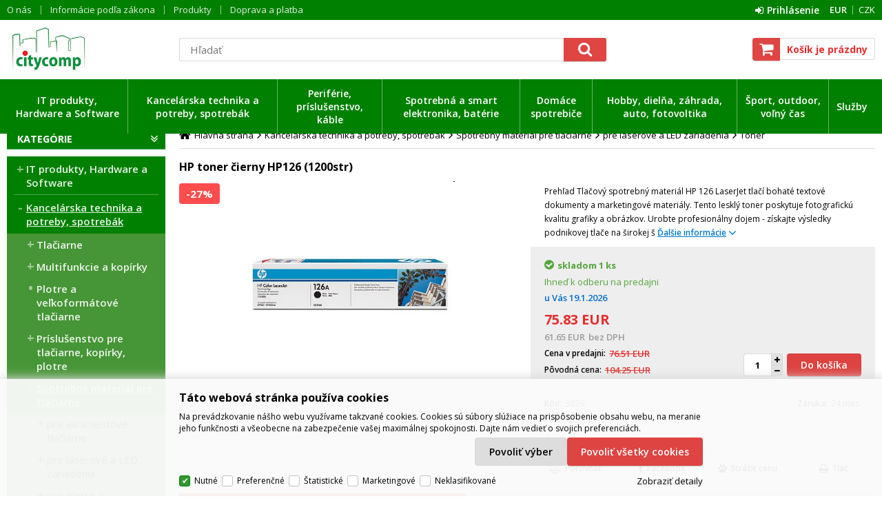

--- FILE ---
content_type: text/html
request_url: https://www.citycomp.sk/hp-toner-cierny-hp126-1200str-_d419.html
body_size: 12249
content:

<!DOCTYPE html>
<html lang="sk">

<head>
  
  <meta charset="utf-8" />
  <link rel="canonical" href="https://www.citycomp.sk/hp-toner-cierny-hp126-1200str-_d419.html" /><title>HP toner čierny HP126 (1200str) | citycomp</title>
<meta name="description" content="Prehľad

Tlačový spotrebný materiál HP 126 LaserJet tlačí bohaté textové dokumenty a marketingové materiály. Tento lesklý toner poskytuje fotografickú kvalitu grafiky a obrázkov. Urobte profesionálny dojem - získajte výsledky podnikovej tlače na" />
<meta name="robots" content="all, follow" />
 
  <meta name="viewport" content="width=device-width, initial-scale=1" />
  <meta name="author" content="Cybersoft s.r.o." />
  
  <link rel="shortcut icon" href="img/favicon.ico" />
  <link rel="sitemap" href="sitemap/sitemap_index.xml" />
  
<link rel="stylesheet" href="css/styles.css?ver=0-3-162520" />
<link rel="stylesheet" href="status_css.asp?ver=0-3" />

  <script type="text/javascript" src="https://ajax.googleapis.com/ajax/libs/jquery/3.6.0/jquery.min.js"></script>
  <script type="text/javascript" src="https://ajax.googleapis.com/ajax/libs/jqueryui/1.12.1/jquery-ui.min.js"></script>
  <link rel="preconnect" href="https://fonts.gstatic.com">
  <link href="https://fonts.googleapis.com/css2?family=Open+Sans:ital,wght@0,400;0,600;0,700;1,400;1,600;1,700&display=swap" rel="stylesheet">
   
      <script src="https://www.google.com/recaptcha/api.js?hl=cs"></script>
  
<script type="text/javascript" src="js/scripts.js?ver=0-3-132414"></script>
<script type="text/javascript" src="strings_js.asp?lngid=3&amp;ver=0-3"></script>

<script type='text/javascript' src='https://cdnjs.cloudflare.com/ajax/libs/Chart.js/2.3.0/Chart.min.js'></script>
<script type='text/javascript' src='js/stoitem.js?ver=0-3-102920'></script>

</head>

<body>
  
    <noscript>
      <iframe src="//www.googletagmanager.com/ns.html?id=GTM-NRHPB2T" height="0" width="0" style="display:none; visibility:hidden;"></iframe>
    </noscript>
  
    <script type="text/javascript">
      initArticleInfo(46488);
    </script>
  
  <div id="maincont" class="stoitem sptnavigator" data-lang="3" data-logged="0" data-cache-spt="0" data-whisper="1" data-ordering="1" data-seo="1">
    <div id="headercont" class="cont">
      <header>
        <div class="boxcont top">
          <div class="container">
            
            <nav>
              <div id="menu-icon">
                <span></span>
                <span></span>
                <span></span>
              </div>
              <ul class="webmenu menuid_200"><li><a class="" href="" title="" ><span>O nás</span></a><ul><li><a class="" href="kto-je-citycomp_d46408.html" title="Kto je citycomp" ><span>Kto je citycomp</span></a></li><li><a class="" href="kontakty_d46410.html" title="Kontakty" ><span>Kontakty</span></a></li></ul></li><li><a class="" href="" title="" ><span>Informácie podľa zákona</span></a><ul><li><a class="" href="obchodne-podmienky_d46409.html" title="Obchodné podmienky" ><span>Obchodné podmienky</span></a></li><li><a class="" href="reklamacny-poriadok_d48349.html" title="Reklamačný poriadok" ><span>Reklamačný poriadok</span></a></li><li><a class="" href="gdpr_d48348.html" title="GDPR" ><span>GDPR</span></a></li><li><a class="" href="default.asp?show=cookieinfo" title="Informácie o cookies" ><span>Informácie o cookies</span></a></li></ul></li><li><a class="" href="" title="" ><span>Produkty</span></a><ul><li><a class="" href="default.asp?cls=catalog&xsl=xsearch&u_mode=sti&catalog=scategorytype&catalog=scategory&catalog=producttype&catalog=stoitemstatus&catalog=store&catalog=presenttree&strtype=0&strsort=%25&nodocsselect=1" title="Vyhladávanie" ><span>Vyhladávanie</span></a></li><li><a class="" href="default.asp?cls=spresenttrees&strtype=0" title="Kategórie" ><span>Kategórie</span></a></li><li><a class="" href="default.asp?cls=spresenttrees&strtype=1" title="Výrobci" ><span>Výrobci</span></a></li><li><a class="" href="default.asp?cls=spresenttrees&strtype=1&xsl=xstrdownload" title="Cenníky" ><span>Cenníky</span></a></li><li><a class="" href="default.asp?cls=stoitems&status=3" title="Špeciálna ponuka" ><span>Špeciálna ponuka</span></a></li><li><a class="" href="default.asp?cls=stoitems&status=1" title="Novinky" ><span>Novinky</span></a></li><li><a class="" href="default.asp?cls=stoitems&status=2" title="Výpredaj" ><span>Výpredaj</span></a></li></ul></li><li><a class="" href="" title="" ><span>Doprava a platba</span></a><ul><li><a class="" href="ceny-a-moznosti-dopravy_d46411.html" title="Ceny a možnosti dopravy" ><span>Ceny a možnosti dopravy</span></a></li><li><a class="" href="moznosti-platby_d46412.html" title="Možnosti platby" ><span>Možnosti platby</span></a></li></ul>
            </nav>
            <div class="boxcont i18n lng">
  <ul class="icons">                              
    <li><a onclick="setLocalization('setlng', 'lngid', 1)" class="en">EN</a></li>
    <li><a onclick="setLocalization('setlng', 'lngid', 2)" class="cz">CZ</a></li>                
    <li><a onclick="setLocalization('setlng', 'lngid', 3)" class="sk">SK</a></li>
    <!-- li><a onclick="setLocalization('setlng', 'lngid', 4)" class="pl">PL</a></li -->
    <!-- li><a onclick="setLocalization('setlng', 'lngid', 5)" class="de">DE</a></li -->
    <!-- li><a onclick="setLocalization('setlng', 'lngid', 6)" class="hu">HU</a></li -->
  </ul>
</div>
<div class="boxcont i18n cur">
  <ul class="text">
    <!-- li><a onclick="setLocalization('setcur', 'curid', 30)" class="usd">USD</a></li -->
    <li><a onclick="setLocalization('setcur', 'curid', 0)" class="eur act">EUR</a></li>
    <li><a onclick="setLocalization('setcur', 'curid', 1)" class="cz">CZK</a></li>
  </ul>
</div>
          <div id="logincont" class="boxcont login">
  <div class="hdr btn-icon btn-login"><span>Prihlásenie</span></div>
  <div class="cnt">
    <form action="default.asp" method="post" name="login">
      <input type="hidden" name="cls" value="login" />
      <input type="text" name="~ConLogName" title="Prihlasovacie meno" minlength="2" maxlength="50" value="" placeholder="Prihlasovacie meno" required/>
      <input type="password" class="pswd" name="~ConLogPswd" title="Heslo" minlength="4" maxlength="32" value="" placeholder="Heslo" autocomplete="off" required/>
      <button class="btn btn-login submit" type="submit">
        <span>Prihlásiť sa</span>
      </button>
      <ul>
        <li><input type="checkbox" value="1" id="conlogsave" name="conlogsave"><label for="conlogsave">Trvalé prihlásenie</label></li>
        <li><a href="default.asp?cls=catalog&amp;xsl=xcompany&amp;catalogs=forcompany">Registrácia</a></li>
        <li><a href="default.asp?cls=login&amp;newpswd=1">Zabudli ste heslo?</a></li>
      </ul>
    </form>
  </div>     
</div>
          </div> 
        </div>
        <div class="container">
          <div id="tree-icon">
            <span></span>
            <span></span>
            <span></span>
          </div>  
          <div class="boxcont logo">
            
              <a href="default.asp" title="citycomp">citycomp</a>
            
          </div>
          <div id="basketcont" class="boxcont basket">
  <div class="cnt">
    <a class="btn btn-buy" href="nakupny-kosik.html">
      <div class="count basketcount ds_none">
        0
      </div>
    </a>
    <span class="price basketprice">
      Košík je prázdny
    </span>
  </div>
</div><div class="boxcont compare prodlist ds_none">              
  <div class="hdr">
    <a class="btn btn-comp btn-second" title="Porovnanie produktov"></a>
    <span class="count compcount">0</span>
  </div>            	
  <div class="cnt">
    <form>
      <input type="hidden" name="cls" value="iisutil" />
      <input type="hidden" name="action" value="stiparcomp" />
      <ul></ul>
    </form>
  </div>                	            	        
</div>
          <div class="boxcont search">
            <span class="btn btn-res btn-search">&#160;</span>
            <div class="cnt">
              <form method="get" action="default.asp?">
                <input type="hidden" name="cls" value="stoitems" />
                
                  <input type="hidden" name="stifulltext_search" value="and" />
                
                <input id="whisperinput" type="search" name="fulltext" placeholder='Hľadať' autocomplete="off" />
                <button class="btn btn-search" type="submit"><span>Hľadať</span></button>
              </form>
              <div class="boxcont whisper">
                <div id="frqsrchword-box" class="boxcont"></div>
                <div id="whisper-box" class="boxcont"></div>
              </div>
            </div>
            
              <script type="text/javascript">initWhisper();</script>
            
          </div>
        </div>
      </header>
      <nav id="sptnav"><div class="bg_green"><div class="container"><ul class="level3"><li>
<a href="it-produkty-hardware-a-software_c1149.html" title="IT produkty, Hardware a Software" data-strid="1149">IT produkty, Hardware a Software</a></li><li>
<a href="kancelarska-technika-a-potreby-spotrebak_c15.html" title="Kancelárska technika a potreby, spotrebák" data-strid="15">Kancelárska technika a potreby, spotrebák</a></li><li>
<a href="periferie-prislusenstvo-kable_c6.html" title="Periférie, príslušenstvo, káble" data-strid="6">Periférie, príslušenstvo, káble</a></li><li>
<a href="spotrebna-a-smart-elektronika-baterie_c802.html" title="Spotrebná a smart elektronika, batérie" data-strid="802">Spotrebná a smart elektronika, batérie</a></li><li>
<a href="domace-spotrebice_c8.html" title="Domáce spotrebiče" data-strid="8">Domáce spotrebiče</a></li><li>
<a href="hobby-dielna-zahrada-auto-fotovoltika_c1182.html" title="Hobby, dielňa, záhrada, auto, fotovoltika" data-strid="1182">Hobby, dielňa, záhrada, auto, fotovoltika</a></li><li>
<a href="sport-outdoor-volny-cas_c1358.html" title="Šport, outdoor, voľný čas" data-strid="1358">Šport, outdoor, voľný čas</a></li><li>
<a href="sluzby_c22.html" title="Služby" data-strid="22">Služby</a></li></ul></div></div></nav>
        <script type="text/javascript">initSpresentNavigator();</script>
      
    </div>
    <div id="centercont" class="cont">
      <div class="container">
        <div id="leftcont" class="cont ">
          <div class="boxcont tree">
            <div class="hdr">
              <ul>
                <li class='tree_cat act' onclick="loadSpresentTree(0);" data-sptree="0">
                  Kategórie
                </li>
                <li class='tree_prod act' onclick="loadSpresentTree(-1);" data-sptree="-1">
                  Výrobcovia
                </li>
              </ul>
            </div>
            <nav>
              <ul id='sptid_0' class='spresenttree'><li id='sptsubid_1149' class='plus' data-strid='1149'><span></span><a href='it-produkty-hardware-a-software_c1149.html'  title='IT produkty, Hardware a Software' >IT produkty, Hardware a Software</a></li><li id='sptsubid_15' class='plus' data-strid='15'><span></span><a href='kancelarska-technika-a-potreby-spotrebak_c15.html'  title='Kancelárska technika a potreby, spotrebák' >Kancelárska technika a potreby, spotrebák</a></li><li id='sptsubid_6' class='plus' data-strid='6'><span></span><a href='periferie-prislusenstvo-kable_c6.html'  title='Periférie, príslušenstvo, káble' >Periférie, príslušenstvo, káble</a></li><li id='sptsubid_802' class='plus' data-strid='802'><span></span><a href='spotrebna-a-smart-elektronika-baterie_c802.html'  title='Spotrebná a smart elektronika, batérie' >Spotrebná a smart elektronika, batérie</a></li><li id='sptsubid_8' class='plus' data-strid='8'><span></span><a href='domace-spotrebice_c8.html'  title='Domáce spotrebiče' >Domáce spotrebiče</a></li><li id='sptsubid_1182' class='plus' data-strid='1182'><span></span><a href='hobby-dielna-zahrada-auto-fotovoltika_c1182.html'  title='Hobby, dielňa, záhrada, auto, fotovoltika' >Hobby, dielňa, záhrada, auto, fotovoltika</a></li><li id='sptsubid_1358' class='plus' data-strid='1358'><span></span><a href='sport-outdoor-volny-cas_c1358.html'  title='Šport, outdoor, voľný čas' >Šport, outdoor, voľný čas</a></li></ul>
            </nav>
          </div>
          
          <div id="stiprcrangeleft"></div>
          <div id="stiparinfleft" class="boxcont filter stiparinf ds_none"></div>
               
        </div>
        <div id="contentcont" class="cont contentcont stoitem wleft">
          <div class="boxcont navbar">
<ul>
<li class="hp">
<a href="/"><span>Hlavná strana</span></a>
</li>
<li data-strsort="10U" data-strtype="0" data-strid="15" class="first"><a href="kancelarska-technika-a-potreby-spotrebak_c15.html">Kancelárska technika a potreby, spotrebák</a></li>
<li data-strsort="10U11E" data-strtype="0" data-strid="16"><a href="kancelarska-technika-a-potreby-spotrebak-spotrebny-material-pre-tlaciarne_c16.html">Spotrebný materiál pre tlačiarne</a></li>
<li data-strsort="10U11E10A" data-strtype="0" data-strid="153"><a href="kancelarska-technika-a-potreby-spotrebak-spotrebny-material-pre-tlaciarne-pre-laserove-a-led-zariadenia_c153.html">pre laserové a LED zariadenia</a></li>
<li data-strsort="10U11E10A100" data-strtype="0" data-strid="154"><a href="kancelarska-technika-a-potreby-spotrebak-spotrebny-material-pre-tlaciarne-pre-laserove-a-led-zariadenia-toner_c154.html">Toner</a></li></ul>
<script type="application/ld+json">
          {
          "@context": "http://schema.org",
          "@type": "BreadcrumbList",
          "itemListElement": [{"@type":"ListItem","position":1,"item":{"@id":"https://www.citycomp.sk/kancelarska-technika-a-potreby-spotrebak_c15.html","name":"Kancelárska technika a potreby, spotrebák"}},{"@type":"ListItem","position":2,"item":{"@id":"https://www.citycomp.sk/kancelarska-technika-a-potreby-spotrebak-spotrebny-material-pre-tlaciarne_c16.html","name":"Spotrebný materiál pre tlačiarne"}},{"@type":"ListItem","position":3,"item":{"@id":"https://www.citycomp.sk/kancelarska-technika-a-potreby-spotrebak-spotrebny-material-pre-tlaciarne-pre-laserove-a-led-zariadenia_c153.html","name":"pre laserové a LED zariadenia"}},{"@type":"ListItem","position":4,"item":{"@id":"https://www.citycomp.sk/kancelarska-technika-a-potreby-spotrebak-spotrebny-material-pre-tlaciarne-pre-laserove-a-led-zariadenia-toner_c154.html","name":"Toner"}}]}
        </script>
<script type="application/ld+json">
            {
            "@context": "http://schema.org",
            "@type": "Product",
            "sku":"419","mpn":"CE310A","gtin":"884962161128","name":"HP toner čierny HP126 (1200str)","description":"","image":"https://www.citycomp.sk/img.asp?stiid=419","brand":{"@type":"Thing","name":"HP"},"offers":{"@type":"Offer","priceCurrency":"EUR","price":"75.83","availability":"http://schema.org/InStock","url":"https://www.citycomp.sk/hp-toner-cierny-hp126-1200str-_d419.html"}
            }
          </script>
<input type="hidden" id="tc_code" name="tc_code" value="15,16,153,154," />
</div>
<div class="boxcont stoitem" data-stiid="419" data-ajaxtabs="">
<div class="hdr">
<h1 data-lastvis-stiname="HP toner čierny HP126 (1200str)">HP toner čierny HP126 (1200str)</h1>
</div>
<div class="cnt">
<div class="boxcont half stiimg">
<div class="boxcont img">
<a href="hp-toner-cierny-hp126-1200str-_i419.jpg" data-fancybox="gallery" data-caption="HP toner čierny HP126 (1200str)"><img src="hp-toner-cierny-hp126-1200str-_i419.jpg" alt="HP toner čierny HP126 (1200str)" /></a>
</div>
<div class="boxcont status">
<div class="clear"> </div>
<div class="discount">
<p>-27%</p>
</div>
<div class="case">
<div class="clear"></div>
</div>
</div>
</div>
<div class="boxcont half float-right stiinfo">
<div class="boxcont stiplshortnote">
<p id="stiplshortnote">Prehľad

Tlačový spotrebný materiál HP 126 LaserJet tlačí bohaté textové dokumenty a marketingové materiály. Tento lesklý toner poskytuje fotografickú kvalitu grafiky a obrázkov. Urobte profesionálny dojem - získajte výsledky podnikovej tlače na širokej š</p>
<script type="text/javascript">initShortNoteLink();</script>
</div>
<div class="cnt bg_grey ">
<div class="rowbox avail inet ">
<div class="label">Dostupnosť</div>
<div class="text">
<div class="availability inet">
<a class="modal iframe">
<div class="stock yes">
<p>
<span>skladom</span>
</p>
<p class="stock-ks">
                             1 ks</p>
</div>
</a>
</div>
</div>
</div>
<div class="rowbox avail store ds_none">
<div class="label">Na predajni</div>
<div class="text">
<div class="availability ">
<div class="store store_1">
<a class="modal iframe" title="viac o stave skladu">
<div class="stock yes" title="skladom">
<p>
<span>skladom</span>
</p>
<p class="stock-ks">
                             1 ks</p>
</div>
</a>
<p class="ds_none" title="Hlavný">HLAVNÝ</p>
</div>
<div class="store store_5">
<a class="modal iframe" title="viac o stave skladu">
<div class="stock yes" title="skladom">
<p>
<span>skladom</span>
</p>
<p class="stock-ks"> 50+ ks</p>
</div>
</a>
<p class="ds_none" title="do 2 dní">EX2</p>
</div>
<div class="store store_6">
<a class="modal iframe" title="viac o stave skladu">
<div class="stock no" title="nie je skladom">
<p>nie je skladom</p>
</div>
</a>
<p class="ds_none" title="do 5 dní">EX5</p>
</div>
<div class="store store_7">
<a class="modal iframe" title="viac o stave skladu">
<div class="stock no" title="nie je skladom">
<p>nie je skladom</p>
</div>
</a>
<p class="ds_none" title="do 10 dní">EX10</p>
</div>
<div class="store store_8">
<a class="modal iframe" title="viac o stave skladu">
<div class="stock yes" title="skladom">
<p>
<span>skladom</span>
</p>
<p class="stock-ks"> 10+ ks</p>
</div>
</a>
<p class="ds_none" title="Externý - eShop">ESH</p>
</div>
<div class="store store_9">
<a class="modal iframe" title="viac o stave skladu">
<div class="stock no" title="nie je skladom">
<p>nie je skladom</p>
</div>
</a>
<p class="ds_none" title="do 3 dní">EX3</p>
</div>
</div>
</div>
</div>
<div class="rowbox avail delivery">
<div class="label">U vás</div>
<div class="text">
<span class="date-text stock yes">Ihneď k odberu na predajni</span>
<div class="date_wrapper u_vas">
<span class="date-text">u Vás</span>
<span class="date">
             19.1.2026</span>
</div>
</div>
</div>
<div class="rowbox vat">
<div class="label">DPH</div>
<div class="text">23%
                      </div>
</div>
<div class="price_wrapper">
<div class="rowbox wvat">
<div class="label">Vaša cena s DPH</div>
<div class="text price">75.83<u> EUR</u>
</div>
</div>
<div class="rowbox wovat">
<div class="label">Vaša cena bez DPH</div>
<div class="text price">61.65<u> EUR</u>bez DPH</div>
</div>
<div class="rowbox endprc">
<div class="label">Cena v predajni</div>
<div class="text price line-through">76.51<u> EUR</u>
</div>
</div>
<div class="rowbox org-price">
<div class="label">Pôvodná cena</div>
<div class="text price line-through">104.25<u> EUR</u>
</div>
</div>
</div>
<div class="rowbox order">
<div class="label">Objednať</div>
<div class="inputs">
<div class="buybox">
<form>
<input type="hidden" value="419" name="stiid" />
<div class="qtybox icon" data-stinondivqty="1">
<input class="qty" type="text" onkeypress="if(event.keyCode==13) return buy(this);" maxlength="4" value="1" name="qty" />
<p class="up fa fa-plus"></p>
<p class="down fa fa-minus"></p>
</div>
<a class="btn btn-buy" onclick="javascript:buy(this);dataLayer.push({'event': 'addToCart', 'productId': 419});">
<span>Do košíka</span>
<u></u>
</a>
</form>
</div>
</div>
</div>
<div class="clear"> </div>
</div>
<div class="cnt row">
<div class="boxcont codes">
<div class="rowbox code">
<div class="label">Kód</div>
<div class="text">
<p>3639</p>
</div>
</div>
<div class="rowbox partno">
<div class="label">Part No.</div>
<div class="text">
<p>CE310A</p>
</div>
</div>
<div class="rowbox producent producent_image">
<input type="hidden" name="stiscaid" value="3" />
<input type="hidden" name="strid" value="15" />
<div class="label">Výrobca</div>
<div class="text">
<a class="cat_producer_link" title="Všetky produkty HP v tejto kategórii">
<div class="boxcont catimg">
<img src="img.asp?scsscaid=3" alt="" />
</div>
<script type="text/javascript">findLinkProducerList();</script>
</a>
</div>
</div>
</div>
<div class="boxcont warranty">
<div class="rowbox war">
<div class="label">Záruka</div>
<div class="text">24 mes.</div>
</div>
</div>
</div>
<div class="boxcont tools buttons ">
<div class="cnt">
<a class="btn btn-comp btn-second comp" href="javascript:addToCompare(419);" title="Porovnať">
<span>Porovnať</span>
</a>
<a class="btn btn-facebook btn-second facebook" target="_blank" href="https://www.facebook.com/sharer/sharer.php?u=https://www.citycomp.sk/hp-toner-cierny-hp126-1200str-_d419.html" title="Zdielať na Facebooku">
<span>Facebook</span>
</a>
<a class="btn btn-watchdog btn-second watchdog" href="default.asp?cls=stiwatchdog&amp;stiid=419&amp;swdid=-1">
<span>Strážiť cenu</span>
</a>
<button class="btn btn-print btn-second print" type="button" title="Tlač" onclick="window.print()">
<span>Tlač</span>
</button>
<button class="btn btn-error btn-second ds_none" onclick="javascript: openTabs('stisendmails');" title="Našli ste chybu">
<span>Našli ste chybu?</span>
</button>
</div>
</div>
</div>
<div id="tabs" class="boxcont tabs">
<ul></ul>
</div>
<div id="sticomment" class="boxcont tabpage sticomment">
<div id="sticomment_anchor"><span class="ds_none"> </span></div>
<div class="hdr"><p>Podrobnosti o produkte</p></div>
<div class="cnt">
<div class="boxcont stiplnote">Prehľad<br /><br />Tlačový spotrebný materiál HP 126 LaserJet tlačí bohaté textové dokumenty a marketingové materiály. Tento lesklý toner poskytuje fotografickú kvalitu grafiky a obrázkov. Urobte profesionálny dojem - získajte výsledky podnikovej tlače na širokej škále laserových papierov. <br /><br />Funkcie<br /><br />Urobte profesionálny dojem tlačou bohatých textových dokumentov a marketingových materiálov. Tento lesklý toner poskytuje fotografickú kvalitu grafiky a obrázkov. Získajte výsledky podnikovej tlače na širokej škále laserových papierov.<br />Znížte náklady na tlač pri zachovaní produktivity. Tonerové kazety HP poskytujú jednotnú, neprerušovanú tlač. Kazety sú navrhnuté pre výnimočnú spoľahlivosť, preto sa znižuje tvorba odpadu a nákladné omeškanie.<br />Keď nadíde čas na inštaláciu novej kazety, môžete sa spoľahnúť, že vďaka dizajnu kazety HP bude výmena rýchla a jednoduchá. Recyklujte staré tonerové kazety prostredníctvom programu HP Planet Partners1.<br />   <br />Špecifikácie<br /> <br />Farba(y) tlačových kaziet <br />Čierna <br />Technológia tlače <br />Laser <br />Výdatnosť strán (čiernobiela) <br />1200 strán <br />Počet strán – poznámka pod čiarou <br />Približná priemerná výťažnosť na základe normy ISO/IEC 19798. Skutočná výťažnosť sa výrazne líši v závislosti od obsahu tlačených strán a ďalších faktorov. Podrobné informácie nájdete na lokalite http://www.hp.com/go/learnaboutsupplies. <br /> <br />Prevádzkové požiadavky<br /> <br />Rozsah prevádzkovej teploty <br />10 až 32,5 oC <br />Rozsah skladovacích teplôt <br />0 až 35 °C <br />Skladovacia vlhkosť <br />od 35 do 85% relatívnej vlhkosti <br /> <br />Rozmery a hmotnosť<br /> <br />Rozmery balenia (š x h x v) <br />363 x 83 x 86 mm <br />Hmotnosť balenia <br />0,50 kg <br /> <br />Čo obsahuje balenie<br /> <br />Záruka <br /><br />Záruka HP Premium Protection. Na tento výrobok HP sa poskytuje záruka, že neobsahuje chyby materiálu a spracovania. <br /><br />Čo je v krabici <br /><br />Tonerová kazeta<br />Sprievodca recykláciou<br /><br />
</div>
</div>
</div>
<div id="sticattree" class="boxcont tabpage sticattree">
<div class="hdr"><p>Zaradenie produktu</p></div>
<div class="cnt">
<ul><li data-strsort="10U" data-strtype="0" data-strid="15" class="first"><a href="kancelarska-technika-a-potreby-spotrebak_c15.html">Kancelárska technika a potreby, spotrebák</a></li><li data-strsort="10U11E" data-strtype="0" data-strid="16"><a href="kancelarska-technika-a-potreby-spotrebak-spotrebny-material-pre-tlaciarne_c16.html">Spotrebný materiál pre tlačiarne</a></li><li data-strsort="10U11E10A" data-strtype="0" data-strid="153"><a href="kancelarska-technika-a-potreby-spotrebak-spotrebny-material-pre-tlaciarne-pre-laserove-a-led-zariadenia_c153.html">pre laserové a LED zariadenia</a></li><li data-strsort="10U11E10A100" data-strtype="0" data-strid="154"><a href="kancelarska-technika-a-potreby-spotrebak-spotrebny-material-pre-tlaciarne-pre-laserove-a-led-zariadenia-toner_c154.html">Toner</a></li></ul>
</div>
</div>
<div id="stisendmails" class="boxcont tabpage stisendmails">
<div class="hdr"><p>Poslať info</p></div>
<div class="cnt">
<div id="lngstiask" class="boxcont sendmail">
<div class="hdr">
<p>Otázka k tomuto produktu</p>
</div>
<div class="cnt">
<form action="default.asp" method="post" name="stiask">
<input type="hidden" name="cls" value="stoitem" />
<input type="hidden" name="stiid" value="419" />
<input type="hidden" name="sti_info_mail" value="1" />
<div class="rowbox youremail">
<div class="label">Váš e-mail</div>
<input type="text" class="input-email input-required" name="info_mail" value="" />
</div>
<div class="rowbox enquiry">
<div class="label">Dotaz</div>
<textarea name="info_body" class="input-required" rows="4"></textarea>
</div>
<div class="rowbox captcha">
<div class="label"></div>
<div id="sti_ask_recaptcha" class="recaptcha"></div>
</div>
<div class="rowbox submit">
<div class="label"></div>
<button type="button" class="btn btn-send" onclick="javascript: validationStiAsk(this);">
<span>odoslať</span>
</button>
<button type="reset" class="btn btn-delete btn-second" title="zmazať">
<span>zmazať</span>
</button>
</div>
</form>
</div>
</div>
<div id="stibettprice" class="boxcont sendmail">
<div class="hdr">
<p>Našli ste inde na internete nižšiu cenu?</p>
</div>
<div class="cnt">
<form action="default.asp" method="post" name="stilowprice">
<input type="hidden" name="cls" value="stoitem" />
<input type="hidden" name="stiid" value="419" />
<input type="hidden" name="sti_lowprice" value="1" />
<div class="rowbox youremail">
<div class="label">Váš e-mail</div>
<input type="text" class="input-email input-required" name="from_email" value="" />
</div>
<div class="rowbox wovat">
<div class="label">Cena bez DPH</div>
<input type="text" class="input-text" name="price_email" />
</div>
<div class="rowbox wvat">
<div class="label">Cena s DPH</div>
<input type="text" class="input-text" name="price_vat_email" />
</div>
<div class="rowbox web">
<div class="label">
                        WWW
                      </div>
<input type="text" name="www_email" class="input-text input-required" />
</div>
<div class="rowbox comment">
<div class="label">Komentár</div>
<textarea name="comment_email" rows="4"></textarea>
</div>
<div class="rowbox interest">
<div class="label">Mám o produkt záujem</div>
<input id="interest_email_yes" type="radio" name="interest_email" value="ANO" class="input_radio" />
<label for="interest_email_yes">áno</label>
<input id="interest_email_no" type="radio" name="interest_email" value="NE" class="input_radio" />
<label for="interest_email_no">nie</label>
</div>
<div class="rowbox captcha">
<div class="label"></div>
<div id="sti_low_price_recaptcha" class="recaptcha"></div>
</div>
<div class="rowbox submit">
<div class="label"></div>
<button type="button" class="btn btn-send" onclick="javascript: validationStiLowPrice(this);">
<span>odoslať</span>
</button>
<button type="reset" class="btn btn-delete btn-second" title="zmazať">
<span>zmazať</span>
</button>
</div>
</form>
</div>
</div>
<div id="stisendinfo" class="boxcont sendmail">
<div class="hdr">
<p>Odoslať informáciu o produktu známemu</p>
</div>
<div class="cnt">
<form action="default.asp" method="post" name="stisendinfo">
<input type="hidden" name="cls" value="stoitem" />
<input type="hidden" name="stiid" value="419" />
<input type="hidden" name="sti_offer" value="1" />
<div class="rowbox youremail">
<div class="label">Váš e-mail</div>
<input type="text" class="input-email input-required" name="from_email" value="" />
</div>
<div class="rowbox friendmail">
<div class="label">Odoslať na e-mail</div>
<input type="text" class="input-email input-required" name="to_email" />
</div>
<div class="rowbox comment">
<div class="label">Komentár</div>
<textarea name="comment_email" rows="4"></textarea>
</div>
<div class="rowbox captcha">
<div class="label"></div>
<div id="sti_send_info_recaptcha" class="recaptcha"></div>
</div>
<div class="rowbox submit">
<div class="label"></div>
<button type="button" class="btn btn-send" onclick="javascript: validationStiOffer(this);">
<span>odoslať</span>
</button>
<button type="reset" class="btn btn-delete btn-second" title="zmazať">
<span>zmazať</span>
</button>
</div>
</form>
</div>
</div>
<div id="stiusrerrmsg" class="boxcont sendmail">
<div class="hdr">
<p>Našli ste chybu?</p>
</div>
<div class="cnt">
<form action="default.asp" method="post" name="stiusrerrmsg">
<input type="hidden" name="cls" value="stoitem" />
<input type="hidden" name="stiid" value="419" />
<input type="hidden" name="sti_usrerr_mail" value="1" />
<div class="rowbox enquiry">
<div class="label">Popis vady</div>
<textarea name="info_body" class="input-required" rows="4"></textarea>
</div>
<div class="rowbox youremail">
<div class="label">Váš e-mail</div>
<input type="text" class="input-email input-required" name="info_mail" value="" />
</div>
<div class="rowbox captcha">
<div class="label"></div>
<div id="sti_usr_err_msg_recaptcha" class="recaptcha"></div>
</div>
<div class="rowbox submit">
<div class="label"></div>
<button type="button" class="btn btn-send" onclick="javascript: validationStiError(this);">
<span>odoslať</span>
</button>
<button type="reset" class="btn btn-delete btn-second" title="zmazať">
<span>zmazať</span>
</button>
</div>
</form>
</div>
</div>
</div>
</div>
<script type="text/javascript">initStoitemTabs();</script>
</div>
</div>
<script type="text/javascript">
        var dataLayer = [{"pageType": "product", "product": {"id": "419", "name": "HP toner čierny HP126 (1200str)", "category":"Kancelárska technika a potreby, spotrebák/Spotrebný materiál pre tlačiarne/pre laserové a LED zariadenia/Toner", "currency":"EUR", "priceWithoutVat": "61.65", "availibility": "0"}}];
      </script>

        </div>
      </div>
    </div>
    <div id="footercont" class="cont">
      <footer>
        <div class="boxcont support">
          <div class="container">
            <div class="cnt">
              <span><a href="tel:0514525360">Technické oddelenie: 051 452 5360 </a>,<a href="mailto:info@citycomp.sk"> info@citycomp.sk</a></span>
              <span><a href="tel:0513810216">Obchodné oddelenie: 051 381 0216 </a>,<a href="mailto:eshop@citycomp.sk"> eshop@citycomp.sk</a></span>
              
            </div>
          </div>
        </div>
        
        <div class="boxcont footer_wrapper">
          <nav>
            <div class="container">          
              <ul class="webmenu menuid_201"><li><a class="" href="" title="" ><span>O spoločnosti</span></a><ul><li><a class="" href="kto-je-citycomp_d46408.html" title="Kto je citycomp" ><span>Kto je citycomp</span></a></li></ul></li><li><a class="" href="" title="" ><span>Ako nakupovať</span></a><ul><li><a class="" href="obchodne-podmienky_d46409.html" title="Obchodné podmienky" ><span>Obchodné podmienky</span></a></li><li><a class="" href="default.asp?show=cookieconsent" title="Správa cookies " ><span>Správa cookies </span></a></li></ul>
            </div>
          </nav>
        </div>
        
        <div class="container">
          
        </div>
        <div class="boxcont footerinfo">
          <div class="container">
            <div class="cnt">
              <div class="company"><a href="o-nas_d17587.html">citycomp</a></div>
              <div class="copyright">Technické riešenie &copy;
                2026 <a href="https://www.cybersoft.cz" title="www.cybersoft.cz">CyberSoft s.r.o.</a></div>
            </div>
               
          </div>      
        </div>
      </footer>
    </div>
    
      <!--googleoff: index-->
      <div id="cookieConsent" class="cont cookie">
        <div class="boxcont">
          <div class="hdr"><p>Táto webová stránka používa cookies</p></div>
          <div class="cnt">
            <p>Na prevádzkovanie nášho webu využívame takzvané cookies. Cookies sú súbory slúžiace na prispôsobenie obsahu webu, na meranie jeho funkčnosti a všeobecne na zabezpečenie vašej maximálnej spokojnosti. Dajte nám vedieť o svojich preferenciách.</p>
            <div class="buttons">
              <button class="btn btn-big btn-inv allow-necessary" onclick="setCookieConsent(0, 0);">
                <span>Iba nutné cookies</span>
              </button>
              <button class="btn btn-big btn-inv allow-selection" onclick="setCookieConsent(1, 0);">
                <span>Povoliť výber</span>
              </button>
              <button class="btn btn-big allow-all" onclick="setCookieConsent(2, 0);">
                <span>Povoliť všetky cookies</span>
              </button>
            </div>
          </div>
          <div class="ftr">
            <div class="options">
              <input class='cookie' id='cookie-n' checked='checked' type='checkbox' name='gdpgddid' value='13' data-alert='Nutné - nie je možné zrušiť výber. Nutné cookies pomáhajú, aby bola webová stránka použitľná tak, že umožní základné funkcie ako je navigácia stránky a prístup k zabezpečeným častiam webovej stránky. Webová stránka nemôže správne fungovať bez týchto cookies.'><label for='cookie-n'>Nutné</label><input class='cookie' id='cookie-p'  type='checkbox' name='gdpgddid' value='14' data-alert='Preferenčné cookies umožňujú, aby si webová stránka zapamätala informácie, ktoré menia, ako sa webová stránka správa alebo ako vyzerá. Je to napr. preferovaný jazyk alebo región, kde sa nachádzate.'><label for='cookie-p'>Preferenčné</label><input class='cookie' id='cookie-s'  type='checkbox' name='gdpgddid' value='15' data-alert='Štatistické cookies pomáhajú majiteľom webových stránok, aby porozumeli, ako návštevníci používajú webové stránky. Anonymne zbierajú a oznamujú informácie.'><label for='cookie-s'>Štatistické</label><input class='cookie' id='cookie-m'  type='checkbox' name='gdpgddid' value='16' data-alert='Marketingové cookies sú používané na sledovanie návštevníkov na webových stránkach. Zámerom je zobraziť reklamu, ktorá je relevantná a zaujímavá pre jednotlivého používateľa a týmto hodnotnejšia pre vydavateľa a inzerentov tretích strán.'><label for='cookie-m'>Marketingové</label><input class='cookie' id='cookie-u'  type='checkbox' name='gdpgddid' value='17' data-alert='Neklasifikované cookies sú cookies, ktoré máme v procese klasifikovania spoločne s poskytovateľmi jednotlivých cookies.'><label for='cookie-u'>Neklasifikované</label>
            </div>
            <a class="modal link" href="default_jx.asp?show=cookieinfo" data-class="cookieinfo">Zobraziť detaily</a>
          </div>
        </div>
      </div>
      <!--googleon: index-->
    
  </div>
  
    <script type="text/javascript">loadSpresentSubTree("tc_code");</script>
    
	<!-- start microdata website -->
  <script type="application/ld+json">
		{
		  "@context": "http://schema.org",
		  "@type": "WebSite",
		  "name": "citycomp",
		  "url": "https://www.citycomp.sk",
		  "potentialAction": {
		    "@type": "SearchAction",
		    "target": "https://www.citycomp.sk/search?q={search_term_string}",
		    "query-input": "required name=search_term_string"
		  }
		}
	</script>
	<!-- end microdata website -->
  
    <script>
      (function(w,d,s,l,i){w[l]=w[l]||[];w[l].push({'gtm.start':new Date().getTime(),event:'gtm.js'});var f=d.getElementsByTagName(s)[0],j=d.createElement(s),dl=l!='dataLayer'?'&l='+l:'';j.async=true;j.src='//www.googletagmanager.com/gtm.js?id='+i+dl;f.parentNode.insertBefore(j,f);})(window,document,'script','dataLayer','GTM-NRHPB2T');
    </script>
    <script>
      window.dataLayer = window.dataLayer || [];
      function gtag(){dataLayer.push(arguments);}
      
        gtag('consent', 'default', {'ad_storage': 'denied', 'analytics_storage': 'denied', 'wait_for_update': 2000});
      
      consentGrantedGMT('', 1);
    </script>
  

</body>

</html>


--- FILE ---
content_type: text/html; charset=utf-8
request_url: https://www.citycomp.sk/spresentsubtree.asp?strid=15
body_size: 893
content:
<ul id='sptid_15' class='spresenttree'><li id='sptsubid_14' class='plus' data-strid='14'><span></span><a href='kancelarska-technika-a-potreby-spotrebak-tlaciarne_c14.html'  title='Tlačiarne' >Tlačiarne</a></li><li id='sptsubid_115' class='plus' data-strid='115'><span></span><a href='kancelarska-technika-a-potreby-spotrebak-multifunkcie-a-kopirky-_c115.html'  title='Multifunkcie a kopírky ' >Multifunkcie a kopírky </a></li><li id='sptsubid_116' class='not' data-strid='116'><span></span><a href='kancelarska-technika-a-potreby-spotrebak-plotre-a-velkoformatove-tlaciarne_c116.html'  title='Plotre a veľkoformátové tlačiarne' >Plotre a veľkoformátové tlačiarne</a></li><li id='sptsubid_1195' class='plus' data-strid='1195'><span></span><a href='kancelarska-technika-a-potreby-spotrebak-prislusenstvo-pre-tlaciarne-kopirky-plotre_c1195.html'  title='Príslušenstvo pre tlačiarne, kopírky, plotre' >Príslušenstvo pre tlačiarne, kopírky, plotre</a></li><li id='sptsubid_16' class='plus' data-strid='16'><span></span><a href='kancelarska-technika-a-potreby-spotrebak-spotrebny-material-pre-tlaciarne_c16.html'  title='Spotrebný materiál pre tlačiarne' >Spotrebný materiál pre tlačiarne</a></li><li id='sptsubid_120' class='plus' data-strid='120'><span></span><a href='kancelarska-technika-a-potreby-spotrebak-skenery_c120.html'  title='Skenery' >Skenery</a></li><li id='sptsubid_121' class='not' data-strid='121'><span></span><a href='kancelarska-technika-a-potreby-spotrebak-laminatory_c121.html'  title='Laminátory' >Laminátory</a></li><li id='sptsubid_685916' class='plus' data-strid='685916'><span></span><a href='kancelarska-technika-a-potreby-spotrebak-rezacky_c685916.html'  title='Rezačky' >Rezačky</a></li><li id='sptsubid_123' class='plus' data-strid='123'><span></span><a href='kancelarska-technika-a-potreby-spotrebak-skartovace_c123.html'  title='Skartovače' >Skartovače</a></li><li id='sptsubid_122' class='not' data-strid='122'><span></span><a href='kancelarska-technika-a-potreby-spotrebak-viazacie-stroje_c122.html'  title='Viazacie stroje' >Viazacie stroje</a></li><li id='sptsubid_1153' class='not' data-strid='1153'><span></span><a href='kancelarska-technika-a-potreby-spotrebak-kalkulacky_c1153.html'  title='Kalkulačky' >Kalkulačky</a></li><li id='sptsubid_2031753' class='plus' data-strid='2031753'><span></span><a href='kancelarska-technika-a-potreby-spotrebak-tabule-a-flipcharty_c2031753.html'  title='Tabule a flipcharty' >Tabule a flipcharty</a></li><li id='sptsubid_124' class='plus' data-strid='124'><span></span><a href='kancelarska-technika-a-potreby-spotrebak-kancelarske-potreby-doplnky-stola-spotrebaky_c124.html'  title='Kancelárske potreby, doplnky stola, spotrebáky' >Kancelárske potreby, doplnky stola, spotrebáky</a></li><li id='sptsubid_86' class='plus' data-strid='86'><span></span><a href='kancelarska-technika-a-potreby-spotrebak-ergonomia_c86.html'  title='Ergonómia' >Ergonómia</a></li><li id='sptsubid_24' class='plus' data-strid='24'><span></span><a href='kancelarska-technika-a-potreby-spotrebak-skolske-potreby_c24.html'  title='Školské potreby' >Školské potreby</a></li></ul>

--- FILE ---
content_type: text/html; charset=utf-8
request_url: https://www.citycomp.sk/spresentsubtree.asp?strid=16
body_size: 611
content:
<ul id='sptid_16' class='spresenttree'><li id='sptsubid_151' class='plus' data-strid='151'><span></span><a href='kancelarska-technika-a-potreby-spotrebak-spotrebny-material-pre-tlaciarne-pre-atramentove-tlaciarne_c151.html'  title='pre atramentové tlačiarne' >pre atramentové tlačiarne</a></li><li id='sptsubid_153' class='plus' data-strid='153'><span></span><a href='kancelarska-technika-a-potreby-spotrebak-spotrebny-material-pre-tlaciarne-pre-laserove-a-led-zariadenia_c153.html'  title='pre laserové a LED zariadenia' >pre laserové a LED zariadenia</a></li><li id='sptsubid_152' class='plus' data-strid='152'><span></span><a href='kancelarska-technika-a-potreby-spotrebak-spotrebny-material-pre-tlaciarne-pre-plotre-a-velkoformat_c152.html'  title='pre plotre a veľkoformát' >pre plotre a veľkoformát</a></li><li id='sptsubid_162' class='plus' data-strid='162'><span></span><a href='kancelarska-technika-a-potreby-spotrebak-spotrebny-material-pre-tlaciarne-pre-stitkovu-tlac_c162.html'  title='pre štítkovú tlač' >pre štítkovú tlač</a></li><li id='sptsubid_163' class='plus' data-strid='163'><span></span><a href='kancelarska-technika-a-potreby-spotrebak-spotrebny-material-pre-tlaciarne-pre-ihlickovu-tlac_c163.html'  title='pre ihličkovú tlač' >pre ihličkovú tlač</a></li><li id='sptsubid_164' class='plus' data-strid='164'><span></span><a href='kancelarska-technika-a-potreby-spotrebak-spotrebny-material-pre-tlaciarne-pre-termotransferovu-tlac-a-faxy_c164.html'  title='pre termotransferovú tlač a faxy' >pre termotransferovú tlač a faxy</a></li><li id='sptsubid_165' class='not' data-strid='165'><span></span><a href='kancelarska-technika-a-potreby-spotrebak-spotrebny-material-pre-tlaciarne-pre-3d-tlac_c165.html'  title='pre 3D tlač' >pre 3D tlač</a></li><li id='sptsubid_4834611' class='not' data-strid='4834611'><span></span><a href='kancelarska-technika-a-potreby-spotrebak-spotrebny-material-pre-tlaciarne-pre-vyrobu-peciatok_c4834611.html'  title='pre výrobu pečiatok' >pre výrobu pečiatok</a></li></ul>

--- FILE ---
content_type: text/html; charset=utf-8
request_url: https://www.citycomp.sk/spresentsubtree.asp?strid=153
body_size: 547
content:
<ul id='sptid_153' class='spresenttree'><li id='sptsubid_154' class='not' data-strid='154'><span></span><a href='kancelarska-technika-a-potreby-spotrebak-spotrebny-material-pre-tlaciarne-pre-laserove-a-led-zariadenia-toner_c154.html'  title='Toner' >Toner</a></li><li id='sptsubid_155' class='not' data-strid='155'><span></span><a href='kancelarska-technika-a-potreby-spotrebak-spotrebny-material-pre-tlaciarne-pre-laserove-a-led-zariadenia-valec_c155.html'  title='Válec' >Válec</a></li><li id='sptsubid_156' class='not' data-strid='156'><span></span><a href='kancelarska-technika-a-potreby-spotrebak-spotrebny-material-pre-tlaciarne-pre-laserove-a-led-zariadenia-zapekacia-jednotka-fuser_c156.html'  title='Zapekacia jednotka - fuser' >Zapekacia jednotka - fuser</a></li><li id='sptsubid_157' class='not' data-strid='157'><span></span><a href='kancelarska-technika-a-potreby-spotrebak-spotrebny-material-pre-tlaciarne-pre-laserove-a-led-zariadenia-prenosovy-pas-transfer-unit_c157.html'  title='Prenosový pás - transfer unit' >Prenosový pás - transfer unit</a></li><li id='sptsubid_158' class='not' data-strid='158'><span></span><a href='kancelarska-technika-a-potreby-spotrebak-spotrebny-material-pre-tlaciarne-pre-laserove-a-led-zariadenia-odpadova-jednotka_c158.html'  title='Odpadová jednotka' >Odpadová jednotka</a></li><li id='sptsubid_167' class='not' data-strid='167'><span></span><a href='kancelarska-technika-a-potreby-spotrebak-spotrebny-material-pre-tlaciarne-pre-laserove-a-led-zariadenia-papiere-a-media-pre-laserovu-tlac_c167.html'  title='papiere a médiá pre laserovú tlač' >papiere a médiá pre laserovú tlač</a></li></ul>

--- FILE ---
content_type: text/html; charset=utf-8
request_url: https://www.citycomp.sk/spresentsubtree.asp?strid=154
body_size: 158
content:
<ul id='sptid_154' class='spresenttree'></ul>

--- FILE ---
content_type: text/html; charset=utf-8
request_url: https://www.google.com/recaptcha/api2/anchor?ar=1&k=6LcivBwUAAAAAJD27BGTDpLyQnQUdcyYi3Exbzqe&co=aHR0cHM6Ly93d3cuY2l0eWNvbXAuc2s6NDQz&hl=cs&v=PoyoqOPhxBO7pBk68S4YbpHZ&size=normal&anchor-ms=20000&execute-ms=30000&cb=tk05rz93ysg1
body_size: 49588
content:
<!DOCTYPE HTML><html dir="ltr" lang="cs"><head><meta http-equiv="Content-Type" content="text/html; charset=UTF-8">
<meta http-equiv="X-UA-Compatible" content="IE=edge">
<title>reCAPTCHA</title>
<style type="text/css">
/* cyrillic-ext */
@font-face {
  font-family: 'Roboto';
  font-style: normal;
  font-weight: 400;
  font-stretch: 100%;
  src: url(//fonts.gstatic.com/s/roboto/v48/KFO7CnqEu92Fr1ME7kSn66aGLdTylUAMa3GUBHMdazTgWw.woff2) format('woff2');
  unicode-range: U+0460-052F, U+1C80-1C8A, U+20B4, U+2DE0-2DFF, U+A640-A69F, U+FE2E-FE2F;
}
/* cyrillic */
@font-face {
  font-family: 'Roboto';
  font-style: normal;
  font-weight: 400;
  font-stretch: 100%;
  src: url(//fonts.gstatic.com/s/roboto/v48/KFO7CnqEu92Fr1ME7kSn66aGLdTylUAMa3iUBHMdazTgWw.woff2) format('woff2');
  unicode-range: U+0301, U+0400-045F, U+0490-0491, U+04B0-04B1, U+2116;
}
/* greek-ext */
@font-face {
  font-family: 'Roboto';
  font-style: normal;
  font-weight: 400;
  font-stretch: 100%;
  src: url(//fonts.gstatic.com/s/roboto/v48/KFO7CnqEu92Fr1ME7kSn66aGLdTylUAMa3CUBHMdazTgWw.woff2) format('woff2');
  unicode-range: U+1F00-1FFF;
}
/* greek */
@font-face {
  font-family: 'Roboto';
  font-style: normal;
  font-weight: 400;
  font-stretch: 100%;
  src: url(//fonts.gstatic.com/s/roboto/v48/KFO7CnqEu92Fr1ME7kSn66aGLdTylUAMa3-UBHMdazTgWw.woff2) format('woff2');
  unicode-range: U+0370-0377, U+037A-037F, U+0384-038A, U+038C, U+038E-03A1, U+03A3-03FF;
}
/* math */
@font-face {
  font-family: 'Roboto';
  font-style: normal;
  font-weight: 400;
  font-stretch: 100%;
  src: url(//fonts.gstatic.com/s/roboto/v48/KFO7CnqEu92Fr1ME7kSn66aGLdTylUAMawCUBHMdazTgWw.woff2) format('woff2');
  unicode-range: U+0302-0303, U+0305, U+0307-0308, U+0310, U+0312, U+0315, U+031A, U+0326-0327, U+032C, U+032F-0330, U+0332-0333, U+0338, U+033A, U+0346, U+034D, U+0391-03A1, U+03A3-03A9, U+03B1-03C9, U+03D1, U+03D5-03D6, U+03F0-03F1, U+03F4-03F5, U+2016-2017, U+2034-2038, U+203C, U+2040, U+2043, U+2047, U+2050, U+2057, U+205F, U+2070-2071, U+2074-208E, U+2090-209C, U+20D0-20DC, U+20E1, U+20E5-20EF, U+2100-2112, U+2114-2115, U+2117-2121, U+2123-214F, U+2190, U+2192, U+2194-21AE, U+21B0-21E5, U+21F1-21F2, U+21F4-2211, U+2213-2214, U+2216-22FF, U+2308-230B, U+2310, U+2319, U+231C-2321, U+2336-237A, U+237C, U+2395, U+239B-23B7, U+23D0, U+23DC-23E1, U+2474-2475, U+25AF, U+25B3, U+25B7, U+25BD, U+25C1, U+25CA, U+25CC, U+25FB, U+266D-266F, U+27C0-27FF, U+2900-2AFF, U+2B0E-2B11, U+2B30-2B4C, U+2BFE, U+3030, U+FF5B, U+FF5D, U+1D400-1D7FF, U+1EE00-1EEFF;
}
/* symbols */
@font-face {
  font-family: 'Roboto';
  font-style: normal;
  font-weight: 400;
  font-stretch: 100%;
  src: url(//fonts.gstatic.com/s/roboto/v48/KFO7CnqEu92Fr1ME7kSn66aGLdTylUAMaxKUBHMdazTgWw.woff2) format('woff2');
  unicode-range: U+0001-000C, U+000E-001F, U+007F-009F, U+20DD-20E0, U+20E2-20E4, U+2150-218F, U+2190, U+2192, U+2194-2199, U+21AF, U+21E6-21F0, U+21F3, U+2218-2219, U+2299, U+22C4-22C6, U+2300-243F, U+2440-244A, U+2460-24FF, U+25A0-27BF, U+2800-28FF, U+2921-2922, U+2981, U+29BF, U+29EB, U+2B00-2BFF, U+4DC0-4DFF, U+FFF9-FFFB, U+10140-1018E, U+10190-1019C, U+101A0, U+101D0-101FD, U+102E0-102FB, U+10E60-10E7E, U+1D2C0-1D2D3, U+1D2E0-1D37F, U+1F000-1F0FF, U+1F100-1F1AD, U+1F1E6-1F1FF, U+1F30D-1F30F, U+1F315, U+1F31C, U+1F31E, U+1F320-1F32C, U+1F336, U+1F378, U+1F37D, U+1F382, U+1F393-1F39F, U+1F3A7-1F3A8, U+1F3AC-1F3AF, U+1F3C2, U+1F3C4-1F3C6, U+1F3CA-1F3CE, U+1F3D4-1F3E0, U+1F3ED, U+1F3F1-1F3F3, U+1F3F5-1F3F7, U+1F408, U+1F415, U+1F41F, U+1F426, U+1F43F, U+1F441-1F442, U+1F444, U+1F446-1F449, U+1F44C-1F44E, U+1F453, U+1F46A, U+1F47D, U+1F4A3, U+1F4B0, U+1F4B3, U+1F4B9, U+1F4BB, U+1F4BF, U+1F4C8-1F4CB, U+1F4D6, U+1F4DA, U+1F4DF, U+1F4E3-1F4E6, U+1F4EA-1F4ED, U+1F4F7, U+1F4F9-1F4FB, U+1F4FD-1F4FE, U+1F503, U+1F507-1F50B, U+1F50D, U+1F512-1F513, U+1F53E-1F54A, U+1F54F-1F5FA, U+1F610, U+1F650-1F67F, U+1F687, U+1F68D, U+1F691, U+1F694, U+1F698, U+1F6AD, U+1F6B2, U+1F6B9-1F6BA, U+1F6BC, U+1F6C6-1F6CF, U+1F6D3-1F6D7, U+1F6E0-1F6EA, U+1F6F0-1F6F3, U+1F6F7-1F6FC, U+1F700-1F7FF, U+1F800-1F80B, U+1F810-1F847, U+1F850-1F859, U+1F860-1F887, U+1F890-1F8AD, U+1F8B0-1F8BB, U+1F8C0-1F8C1, U+1F900-1F90B, U+1F93B, U+1F946, U+1F984, U+1F996, U+1F9E9, U+1FA00-1FA6F, U+1FA70-1FA7C, U+1FA80-1FA89, U+1FA8F-1FAC6, U+1FACE-1FADC, U+1FADF-1FAE9, U+1FAF0-1FAF8, U+1FB00-1FBFF;
}
/* vietnamese */
@font-face {
  font-family: 'Roboto';
  font-style: normal;
  font-weight: 400;
  font-stretch: 100%;
  src: url(//fonts.gstatic.com/s/roboto/v48/KFO7CnqEu92Fr1ME7kSn66aGLdTylUAMa3OUBHMdazTgWw.woff2) format('woff2');
  unicode-range: U+0102-0103, U+0110-0111, U+0128-0129, U+0168-0169, U+01A0-01A1, U+01AF-01B0, U+0300-0301, U+0303-0304, U+0308-0309, U+0323, U+0329, U+1EA0-1EF9, U+20AB;
}
/* latin-ext */
@font-face {
  font-family: 'Roboto';
  font-style: normal;
  font-weight: 400;
  font-stretch: 100%;
  src: url(//fonts.gstatic.com/s/roboto/v48/KFO7CnqEu92Fr1ME7kSn66aGLdTylUAMa3KUBHMdazTgWw.woff2) format('woff2');
  unicode-range: U+0100-02BA, U+02BD-02C5, U+02C7-02CC, U+02CE-02D7, U+02DD-02FF, U+0304, U+0308, U+0329, U+1D00-1DBF, U+1E00-1E9F, U+1EF2-1EFF, U+2020, U+20A0-20AB, U+20AD-20C0, U+2113, U+2C60-2C7F, U+A720-A7FF;
}
/* latin */
@font-face {
  font-family: 'Roboto';
  font-style: normal;
  font-weight: 400;
  font-stretch: 100%;
  src: url(//fonts.gstatic.com/s/roboto/v48/KFO7CnqEu92Fr1ME7kSn66aGLdTylUAMa3yUBHMdazQ.woff2) format('woff2');
  unicode-range: U+0000-00FF, U+0131, U+0152-0153, U+02BB-02BC, U+02C6, U+02DA, U+02DC, U+0304, U+0308, U+0329, U+2000-206F, U+20AC, U+2122, U+2191, U+2193, U+2212, U+2215, U+FEFF, U+FFFD;
}
/* cyrillic-ext */
@font-face {
  font-family: 'Roboto';
  font-style: normal;
  font-weight: 500;
  font-stretch: 100%;
  src: url(//fonts.gstatic.com/s/roboto/v48/KFO7CnqEu92Fr1ME7kSn66aGLdTylUAMa3GUBHMdazTgWw.woff2) format('woff2');
  unicode-range: U+0460-052F, U+1C80-1C8A, U+20B4, U+2DE0-2DFF, U+A640-A69F, U+FE2E-FE2F;
}
/* cyrillic */
@font-face {
  font-family: 'Roboto';
  font-style: normal;
  font-weight: 500;
  font-stretch: 100%;
  src: url(//fonts.gstatic.com/s/roboto/v48/KFO7CnqEu92Fr1ME7kSn66aGLdTylUAMa3iUBHMdazTgWw.woff2) format('woff2');
  unicode-range: U+0301, U+0400-045F, U+0490-0491, U+04B0-04B1, U+2116;
}
/* greek-ext */
@font-face {
  font-family: 'Roboto';
  font-style: normal;
  font-weight: 500;
  font-stretch: 100%;
  src: url(//fonts.gstatic.com/s/roboto/v48/KFO7CnqEu92Fr1ME7kSn66aGLdTylUAMa3CUBHMdazTgWw.woff2) format('woff2');
  unicode-range: U+1F00-1FFF;
}
/* greek */
@font-face {
  font-family: 'Roboto';
  font-style: normal;
  font-weight: 500;
  font-stretch: 100%;
  src: url(//fonts.gstatic.com/s/roboto/v48/KFO7CnqEu92Fr1ME7kSn66aGLdTylUAMa3-UBHMdazTgWw.woff2) format('woff2');
  unicode-range: U+0370-0377, U+037A-037F, U+0384-038A, U+038C, U+038E-03A1, U+03A3-03FF;
}
/* math */
@font-face {
  font-family: 'Roboto';
  font-style: normal;
  font-weight: 500;
  font-stretch: 100%;
  src: url(//fonts.gstatic.com/s/roboto/v48/KFO7CnqEu92Fr1ME7kSn66aGLdTylUAMawCUBHMdazTgWw.woff2) format('woff2');
  unicode-range: U+0302-0303, U+0305, U+0307-0308, U+0310, U+0312, U+0315, U+031A, U+0326-0327, U+032C, U+032F-0330, U+0332-0333, U+0338, U+033A, U+0346, U+034D, U+0391-03A1, U+03A3-03A9, U+03B1-03C9, U+03D1, U+03D5-03D6, U+03F0-03F1, U+03F4-03F5, U+2016-2017, U+2034-2038, U+203C, U+2040, U+2043, U+2047, U+2050, U+2057, U+205F, U+2070-2071, U+2074-208E, U+2090-209C, U+20D0-20DC, U+20E1, U+20E5-20EF, U+2100-2112, U+2114-2115, U+2117-2121, U+2123-214F, U+2190, U+2192, U+2194-21AE, U+21B0-21E5, U+21F1-21F2, U+21F4-2211, U+2213-2214, U+2216-22FF, U+2308-230B, U+2310, U+2319, U+231C-2321, U+2336-237A, U+237C, U+2395, U+239B-23B7, U+23D0, U+23DC-23E1, U+2474-2475, U+25AF, U+25B3, U+25B7, U+25BD, U+25C1, U+25CA, U+25CC, U+25FB, U+266D-266F, U+27C0-27FF, U+2900-2AFF, U+2B0E-2B11, U+2B30-2B4C, U+2BFE, U+3030, U+FF5B, U+FF5D, U+1D400-1D7FF, U+1EE00-1EEFF;
}
/* symbols */
@font-face {
  font-family: 'Roboto';
  font-style: normal;
  font-weight: 500;
  font-stretch: 100%;
  src: url(//fonts.gstatic.com/s/roboto/v48/KFO7CnqEu92Fr1ME7kSn66aGLdTylUAMaxKUBHMdazTgWw.woff2) format('woff2');
  unicode-range: U+0001-000C, U+000E-001F, U+007F-009F, U+20DD-20E0, U+20E2-20E4, U+2150-218F, U+2190, U+2192, U+2194-2199, U+21AF, U+21E6-21F0, U+21F3, U+2218-2219, U+2299, U+22C4-22C6, U+2300-243F, U+2440-244A, U+2460-24FF, U+25A0-27BF, U+2800-28FF, U+2921-2922, U+2981, U+29BF, U+29EB, U+2B00-2BFF, U+4DC0-4DFF, U+FFF9-FFFB, U+10140-1018E, U+10190-1019C, U+101A0, U+101D0-101FD, U+102E0-102FB, U+10E60-10E7E, U+1D2C0-1D2D3, U+1D2E0-1D37F, U+1F000-1F0FF, U+1F100-1F1AD, U+1F1E6-1F1FF, U+1F30D-1F30F, U+1F315, U+1F31C, U+1F31E, U+1F320-1F32C, U+1F336, U+1F378, U+1F37D, U+1F382, U+1F393-1F39F, U+1F3A7-1F3A8, U+1F3AC-1F3AF, U+1F3C2, U+1F3C4-1F3C6, U+1F3CA-1F3CE, U+1F3D4-1F3E0, U+1F3ED, U+1F3F1-1F3F3, U+1F3F5-1F3F7, U+1F408, U+1F415, U+1F41F, U+1F426, U+1F43F, U+1F441-1F442, U+1F444, U+1F446-1F449, U+1F44C-1F44E, U+1F453, U+1F46A, U+1F47D, U+1F4A3, U+1F4B0, U+1F4B3, U+1F4B9, U+1F4BB, U+1F4BF, U+1F4C8-1F4CB, U+1F4D6, U+1F4DA, U+1F4DF, U+1F4E3-1F4E6, U+1F4EA-1F4ED, U+1F4F7, U+1F4F9-1F4FB, U+1F4FD-1F4FE, U+1F503, U+1F507-1F50B, U+1F50D, U+1F512-1F513, U+1F53E-1F54A, U+1F54F-1F5FA, U+1F610, U+1F650-1F67F, U+1F687, U+1F68D, U+1F691, U+1F694, U+1F698, U+1F6AD, U+1F6B2, U+1F6B9-1F6BA, U+1F6BC, U+1F6C6-1F6CF, U+1F6D3-1F6D7, U+1F6E0-1F6EA, U+1F6F0-1F6F3, U+1F6F7-1F6FC, U+1F700-1F7FF, U+1F800-1F80B, U+1F810-1F847, U+1F850-1F859, U+1F860-1F887, U+1F890-1F8AD, U+1F8B0-1F8BB, U+1F8C0-1F8C1, U+1F900-1F90B, U+1F93B, U+1F946, U+1F984, U+1F996, U+1F9E9, U+1FA00-1FA6F, U+1FA70-1FA7C, U+1FA80-1FA89, U+1FA8F-1FAC6, U+1FACE-1FADC, U+1FADF-1FAE9, U+1FAF0-1FAF8, U+1FB00-1FBFF;
}
/* vietnamese */
@font-face {
  font-family: 'Roboto';
  font-style: normal;
  font-weight: 500;
  font-stretch: 100%;
  src: url(//fonts.gstatic.com/s/roboto/v48/KFO7CnqEu92Fr1ME7kSn66aGLdTylUAMa3OUBHMdazTgWw.woff2) format('woff2');
  unicode-range: U+0102-0103, U+0110-0111, U+0128-0129, U+0168-0169, U+01A0-01A1, U+01AF-01B0, U+0300-0301, U+0303-0304, U+0308-0309, U+0323, U+0329, U+1EA0-1EF9, U+20AB;
}
/* latin-ext */
@font-face {
  font-family: 'Roboto';
  font-style: normal;
  font-weight: 500;
  font-stretch: 100%;
  src: url(//fonts.gstatic.com/s/roboto/v48/KFO7CnqEu92Fr1ME7kSn66aGLdTylUAMa3KUBHMdazTgWw.woff2) format('woff2');
  unicode-range: U+0100-02BA, U+02BD-02C5, U+02C7-02CC, U+02CE-02D7, U+02DD-02FF, U+0304, U+0308, U+0329, U+1D00-1DBF, U+1E00-1E9F, U+1EF2-1EFF, U+2020, U+20A0-20AB, U+20AD-20C0, U+2113, U+2C60-2C7F, U+A720-A7FF;
}
/* latin */
@font-face {
  font-family: 'Roboto';
  font-style: normal;
  font-weight: 500;
  font-stretch: 100%;
  src: url(//fonts.gstatic.com/s/roboto/v48/KFO7CnqEu92Fr1ME7kSn66aGLdTylUAMa3yUBHMdazQ.woff2) format('woff2');
  unicode-range: U+0000-00FF, U+0131, U+0152-0153, U+02BB-02BC, U+02C6, U+02DA, U+02DC, U+0304, U+0308, U+0329, U+2000-206F, U+20AC, U+2122, U+2191, U+2193, U+2212, U+2215, U+FEFF, U+FFFD;
}
/* cyrillic-ext */
@font-face {
  font-family: 'Roboto';
  font-style: normal;
  font-weight: 900;
  font-stretch: 100%;
  src: url(//fonts.gstatic.com/s/roboto/v48/KFO7CnqEu92Fr1ME7kSn66aGLdTylUAMa3GUBHMdazTgWw.woff2) format('woff2');
  unicode-range: U+0460-052F, U+1C80-1C8A, U+20B4, U+2DE0-2DFF, U+A640-A69F, U+FE2E-FE2F;
}
/* cyrillic */
@font-face {
  font-family: 'Roboto';
  font-style: normal;
  font-weight: 900;
  font-stretch: 100%;
  src: url(//fonts.gstatic.com/s/roboto/v48/KFO7CnqEu92Fr1ME7kSn66aGLdTylUAMa3iUBHMdazTgWw.woff2) format('woff2');
  unicode-range: U+0301, U+0400-045F, U+0490-0491, U+04B0-04B1, U+2116;
}
/* greek-ext */
@font-face {
  font-family: 'Roboto';
  font-style: normal;
  font-weight: 900;
  font-stretch: 100%;
  src: url(//fonts.gstatic.com/s/roboto/v48/KFO7CnqEu92Fr1ME7kSn66aGLdTylUAMa3CUBHMdazTgWw.woff2) format('woff2');
  unicode-range: U+1F00-1FFF;
}
/* greek */
@font-face {
  font-family: 'Roboto';
  font-style: normal;
  font-weight: 900;
  font-stretch: 100%;
  src: url(//fonts.gstatic.com/s/roboto/v48/KFO7CnqEu92Fr1ME7kSn66aGLdTylUAMa3-UBHMdazTgWw.woff2) format('woff2');
  unicode-range: U+0370-0377, U+037A-037F, U+0384-038A, U+038C, U+038E-03A1, U+03A3-03FF;
}
/* math */
@font-face {
  font-family: 'Roboto';
  font-style: normal;
  font-weight: 900;
  font-stretch: 100%;
  src: url(//fonts.gstatic.com/s/roboto/v48/KFO7CnqEu92Fr1ME7kSn66aGLdTylUAMawCUBHMdazTgWw.woff2) format('woff2');
  unicode-range: U+0302-0303, U+0305, U+0307-0308, U+0310, U+0312, U+0315, U+031A, U+0326-0327, U+032C, U+032F-0330, U+0332-0333, U+0338, U+033A, U+0346, U+034D, U+0391-03A1, U+03A3-03A9, U+03B1-03C9, U+03D1, U+03D5-03D6, U+03F0-03F1, U+03F4-03F5, U+2016-2017, U+2034-2038, U+203C, U+2040, U+2043, U+2047, U+2050, U+2057, U+205F, U+2070-2071, U+2074-208E, U+2090-209C, U+20D0-20DC, U+20E1, U+20E5-20EF, U+2100-2112, U+2114-2115, U+2117-2121, U+2123-214F, U+2190, U+2192, U+2194-21AE, U+21B0-21E5, U+21F1-21F2, U+21F4-2211, U+2213-2214, U+2216-22FF, U+2308-230B, U+2310, U+2319, U+231C-2321, U+2336-237A, U+237C, U+2395, U+239B-23B7, U+23D0, U+23DC-23E1, U+2474-2475, U+25AF, U+25B3, U+25B7, U+25BD, U+25C1, U+25CA, U+25CC, U+25FB, U+266D-266F, U+27C0-27FF, U+2900-2AFF, U+2B0E-2B11, U+2B30-2B4C, U+2BFE, U+3030, U+FF5B, U+FF5D, U+1D400-1D7FF, U+1EE00-1EEFF;
}
/* symbols */
@font-face {
  font-family: 'Roboto';
  font-style: normal;
  font-weight: 900;
  font-stretch: 100%;
  src: url(//fonts.gstatic.com/s/roboto/v48/KFO7CnqEu92Fr1ME7kSn66aGLdTylUAMaxKUBHMdazTgWw.woff2) format('woff2');
  unicode-range: U+0001-000C, U+000E-001F, U+007F-009F, U+20DD-20E0, U+20E2-20E4, U+2150-218F, U+2190, U+2192, U+2194-2199, U+21AF, U+21E6-21F0, U+21F3, U+2218-2219, U+2299, U+22C4-22C6, U+2300-243F, U+2440-244A, U+2460-24FF, U+25A0-27BF, U+2800-28FF, U+2921-2922, U+2981, U+29BF, U+29EB, U+2B00-2BFF, U+4DC0-4DFF, U+FFF9-FFFB, U+10140-1018E, U+10190-1019C, U+101A0, U+101D0-101FD, U+102E0-102FB, U+10E60-10E7E, U+1D2C0-1D2D3, U+1D2E0-1D37F, U+1F000-1F0FF, U+1F100-1F1AD, U+1F1E6-1F1FF, U+1F30D-1F30F, U+1F315, U+1F31C, U+1F31E, U+1F320-1F32C, U+1F336, U+1F378, U+1F37D, U+1F382, U+1F393-1F39F, U+1F3A7-1F3A8, U+1F3AC-1F3AF, U+1F3C2, U+1F3C4-1F3C6, U+1F3CA-1F3CE, U+1F3D4-1F3E0, U+1F3ED, U+1F3F1-1F3F3, U+1F3F5-1F3F7, U+1F408, U+1F415, U+1F41F, U+1F426, U+1F43F, U+1F441-1F442, U+1F444, U+1F446-1F449, U+1F44C-1F44E, U+1F453, U+1F46A, U+1F47D, U+1F4A3, U+1F4B0, U+1F4B3, U+1F4B9, U+1F4BB, U+1F4BF, U+1F4C8-1F4CB, U+1F4D6, U+1F4DA, U+1F4DF, U+1F4E3-1F4E6, U+1F4EA-1F4ED, U+1F4F7, U+1F4F9-1F4FB, U+1F4FD-1F4FE, U+1F503, U+1F507-1F50B, U+1F50D, U+1F512-1F513, U+1F53E-1F54A, U+1F54F-1F5FA, U+1F610, U+1F650-1F67F, U+1F687, U+1F68D, U+1F691, U+1F694, U+1F698, U+1F6AD, U+1F6B2, U+1F6B9-1F6BA, U+1F6BC, U+1F6C6-1F6CF, U+1F6D3-1F6D7, U+1F6E0-1F6EA, U+1F6F0-1F6F3, U+1F6F7-1F6FC, U+1F700-1F7FF, U+1F800-1F80B, U+1F810-1F847, U+1F850-1F859, U+1F860-1F887, U+1F890-1F8AD, U+1F8B0-1F8BB, U+1F8C0-1F8C1, U+1F900-1F90B, U+1F93B, U+1F946, U+1F984, U+1F996, U+1F9E9, U+1FA00-1FA6F, U+1FA70-1FA7C, U+1FA80-1FA89, U+1FA8F-1FAC6, U+1FACE-1FADC, U+1FADF-1FAE9, U+1FAF0-1FAF8, U+1FB00-1FBFF;
}
/* vietnamese */
@font-face {
  font-family: 'Roboto';
  font-style: normal;
  font-weight: 900;
  font-stretch: 100%;
  src: url(//fonts.gstatic.com/s/roboto/v48/KFO7CnqEu92Fr1ME7kSn66aGLdTylUAMa3OUBHMdazTgWw.woff2) format('woff2');
  unicode-range: U+0102-0103, U+0110-0111, U+0128-0129, U+0168-0169, U+01A0-01A1, U+01AF-01B0, U+0300-0301, U+0303-0304, U+0308-0309, U+0323, U+0329, U+1EA0-1EF9, U+20AB;
}
/* latin-ext */
@font-face {
  font-family: 'Roboto';
  font-style: normal;
  font-weight: 900;
  font-stretch: 100%;
  src: url(//fonts.gstatic.com/s/roboto/v48/KFO7CnqEu92Fr1ME7kSn66aGLdTylUAMa3KUBHMdazTgWw.woff2) format('woff2');
  unicode-range: U+0100-02BA, U+02BD-02C5, U+02C7-02CC, U+02CE-02D7, U+02DD-02FF, U+0304, U+0308, U+0329, U+1D00-1DBF, U+1E00-1E9F, U+1EF2-1EFF, U+2020, U+20A0-20AB, U+20AD-20C0, U+2113, U+2C60-2C7F, U+A720-A7FF;
}
/* latin */
@font-face {
  font-family: 'Roboto';
  font-style: normal;
  font-weight: 900;
  font-stretch: 100%;
  src: url(//fonts.gstatic.com/s/roboto/v48/KFO7CnqEu92Fr1ME7kSn66aGLdTylUAMa3yUBHMdazQ.woff2) format('woff2');
  unicode-range: U+0000-00FF, U+0131, U+0152-0153, U+02BB-02BC, U+02C6, U+02DA, U+02DC, U+0304, U+0308, U+0329, U+2000-206F, U+20AC, U+2122, U+2191, U+2193, U+2212, U+2215, U+FEFF, U+FFFD;
}

</style>
<link rel="stylesheet" type="text/css" href="https://www.gstatic.com/recaptcha/releases/PoyoqOPhxBO7pBk68S4YbpHZ/styles__ltr.css">
<script nonce="-3UnJcX8DKnZY-0fDkU-MA" type="text/javascript">window['__recaptcha_api'] = 'https://www.google.com/recaptcha/api2/';</script>
<script type="text/javascript" src="https://www.gstatic.com/recaptcha/releases/PoyoqOPhxBO7pBk68S4YbpHZ/recaptcha__cs.js" nonce="-3UnJcX8DKnZY-0fDkU-MA">
      
    </script></head>
<body><div id="rc-anchor-alert" class="rc-anchor-alert"></div>
<input type="hidden" id="recaptcha-token" value="[base64]">
<script type="text/javascript" nonce="-3UnJcX8DKnZY-0fDkU-MA">
      recaptcha.anchor.Main.init("[\x22ainput\x22,[\x22bgdata\x22,\x22\x22,\[base64]/[base64]/[base64]/KE4oMTI0LHYsdi5HKSxMWihsLHYpKTpOKDEyNCx2LGwpLFYpLHYpLFQpKSxGKDE3MSx2KX0scjc9ZnVuY3Rpb24obCl7cmV0dXJuIGx9LEM9ZnVuY3Rpb24obCxWLHYpe04odixsLFYpLFZbYWtdPTI3OTZ9LG49ZnVuY3Rpb24obCxWKXtWLlg9KChWLlg/[base64]/[base64]/[base64]/[base64]/[base64]/[base64]/[base64]/[base64]/[base64]/[base64]/[base64]\\u003d\x22,\[base64]\x22,\x22w5rCpcOwCsK4w6TCsyXCog/[base64]/wqJYw4TCvMOSXWDCgsK2DS3Dq03Cv8KoNyvClMONw7nDmEAWwpl7w6V4H8KTFHV5ajE6w5lRwqfDlikRVcOvNsKpUsOQw4/CkcKMISzCrcOkUsKQMsK1wpo7w41swpfCnMOQwql0wqrDr8OIwoAHwrPDtGzCkhoiwr4ewqdIw4/DpgFcYMK/w5zDhMONaH1XZcKnw55dw7vCrVAnwp/DssOGwr/Cv8KfwqjCu8KQPMKNw7JgwrIIwqh7w5nCiyUxw6bCiwrDlWTDlTpyQcO3wr1mw7QlCsOnwqbDk8KAdBnCiQkLWynCq8O+GsKSwp3DsjbCoiExUcKKw55Gw5p/Jg8Tw7nDmsK1S8O1CcKUwqhcwobDgkvDpMO6AxzDkVvCj8OUw5BTGBDDtlVnwo4kw4sUHmnDvcONw5hKAlPCtMKKbw3DtmklwpvCqhfCsmvDjj43woXDkz7Duz5XJUNPw7bCuQbCvcK5Xw5NQsOgD33CjcOJw7jDjRzCqMKFeEN6wrBtwrN9VQ3CjgTDmMOuw4QOw6/CrzvDth5cwpfDtghmPk0uwqEFwr/DqcOOw4MDw6dnS8O6dloyCB97QlzCjcKKw5A6woEew57DsMK5E8KqWcOPJU/CjTDDjcOPSiIaOUpew59+M37DscKmdsOuwojDjX/[base64]/DnVxqI8KBwpNQw5fDiHPCtmpIwp/Co8OKwqHCvsKow5EKPllTAXLClDp8e8KcX1bDqMKTRRlpa8Opwow3NA1lX8Ojw4bDnDbDmcKyZMO1TMORB8Ksw5JIbww1Vj4pJSFrwozDs2kGIAEPw4dAw5gnw7DDoycCQB92BU7CtcKkw7J+fTYiAsOOw6/DgmLDnMOwJkfDiRgBMBdfwobCkFQIwrcST3LCjMOFwrDClxbCpSnDqHUCw6/Dg8K8woQJw4ZSVXzCvcKJw5jDucOFbcOYK8OKwoZqw7gPNx3DlMOZwpTDlxgiSUDChsO4f8KBw5JuwozCpGNsFMO7EsKSak/DnRU6OUnDn37DssOWwoobRMKdY8Kgw4o0IMKIDMOLw5nCn0HCk8O9wrcjScOqSw1pP8OSw4DCkcOvw7jCtnF4wr1twrjCgGYrKm50w7rCtxrDtHo/Th4nGhlNw4jDiEc5Ixx8fMKNw44Zw4jCk8O8eMOmwppoGcK4M8KVS2Agw5nDlzvDgsKXwobCrlzDiGrDhwM/TTkISysfbcKGwoFjw4FuGw45w4zCvRNqw5vCvE93wqUAOhTCo3IpwpzCocKow5dkEF/[base64]/CjBnCoMO2wr0Nw5DDjMKKwqvCncKIw4vDm8K/w4Frwo/DucODck4EY8KAw6TDosOMw58jKBsYwoFAbmjCkwzDiMO7w7jCo8KJVcKNcSHDsV0Wwr4kw4F1woPCoBrDpsOTcBjDn27DmMK4wonDohDDpFXCiMOdwoV8GiXCmEkKwpZqw79ew5tqF8O/JCtvw5XCh8Klw4jCtQ/CrAjCknbCo1jClyIjV8OwC3FcB8KpwoTDtwEQw4HCjgrDo8KhOMKbBH/Dr8Kaw4nClQHDjyEOw5zCsQMncGVmwoltOMOWM8K4w67CsUDCjUbCpMK7bsKQLSZBSDEow6/Dj8KKw4TCm294FDLChBAOHMOnXztNUzLDpWHDrQ8iwqYawooHW8KfwpNDw7AvwoJLTcOBfk89NB7Cl2rCgA13RyoxdQzDhcKfw7MNw6LDosOiw7YtwovCmsKZFgFQwp/[base64]/CuF00w6sWIzcnwpsVw5fDksOkwoDDt8KWw4kzwr5wTwLCosKtwqHDjk7CosO+YsKSw63Cu8Kpd8KZScOsQi7CosK5ZWnChMKKNMO6NTjCtcO6NMOZw5J1AsKzw73ChS5zwrcCPWkAwo/DsGXDiMOHwr3DgMK+EAFow6DDvcOtwqzCikbClC4LwrVSR8OLasOXwoTDlcKgw6fCu1/DoMK9VMKiCsOVwoLDhn8Zdx1IBsKqbMOXXsOywq/[base64]/DvhDCn8KbwogXwpHDuy3CrCNxw65qVsKuw73CgUHDvMO9wqvDqsOjw6U7M8OswrE4LcKDWMKOWMKqw7vCqDRow6QMbU4nCmoXbTXDgcKRNQHDsMOaZsOqwrjCo0TDiMKpWgk/[base64]/DicOAXnJfw6V8ZFxKw7rDnsOrw648w4Aiw71HwoXDtBUSU1vCjUUBVsKQGsKdwrTDozrCrgnCgyBlfsKrwqBqFB3DicOpwpjCpnXCn8Oqw7DCikxdGnvDgTLDgMO0wphsw6vDt1RKwrHDp2ssw4bDnRcVOcKaScKDAcKZwp5/wqjDv8OfHlPDpTTCghzCv0HCrkLDo0DCkQ3CqcKnPMK3P8K8PMKIRXzCjWcawrvDg1l1ZWkTcxvDkTrCuS/[base64]/CuTVZwpleQcO0OsKdw6FGw59wOMOlScOkZcKsC8KAwqV/[base64]/Cn8KNwpDCuGLDs8KZw4Bow7VRwo1JScObw7ZSwpnCkzpWIkfDssOww7csRRVHw5nDqk3DhsO4woQ5w7/DqRXDvwBie3bDmE7DpWEoKnDDgS3Cl8OCwrDCgsKWw5AZRsOkesO+w4zDjnnCrX7CrCjDqgTDj1LCs8OVw51twp9tw6RpPifClMOiwqzDucKmwrnCrX3DmMKuw5FmExMewokKw64bbyPCgsOLw7Qqw7F/MwnDm8KmYcKlNgYmwq9lC2bCtsK4wq3Ds8OvRFXCnyfCgMOcdsKBccKjw5/DncKYC1wRwrTCtsOMU8KbIhnCvHHCr8KIwr8/[base64]/[base64]/CncK+wqHDssK3EsOXwpLCtHnDtBZUPljDvw4CU2hGwozCkcOiIsOmw44uw7fDn3fCi8OfBBvCmMOywo7Cumx2w45Pwo/CvnDCisOtw7UHwoQOVR/CigPDjMKGwq8Qw6rCnMKdwoLCmMOYDh4iw4XCmhh3eW/[base64]/[base64]/DqjnDj8KFRcKfwpQgwrdnd2lEwojClG1nw542QHJmw4lzK8KzFg3CplBOw70HasKkC8KnwrcAw7vDrcOZUMOMA8OmW3c6w7nDosKDZ3seAcKBwq4xw7jDly3DqF/Dj8K3wqYrVygnTHIJwqhZw6Emw60Uw69SMlExPm/DmVs9woU/[base64]/wprCtMOzwoPCrxBHKsKkdQbClsOzw7g/w7PDocONPsKAYTrDnA/Cnlxjw6XCrMKew75IaGgZP8OlGA7CssOmwoDDtic0ZcOqExHDgGoYw6fCsMK9MhjDrXsGwpHCvA7Dh3d9EhLCkAsqQl4gMsKNw6PDhTTDm8OOVWUHw7h0wpvCv2kbEMKFHQHDuytFw6rCsFY/cMOIw5jClwVMaWjCqsKdUGgCfB/CpmtQwr0Jw6M3fwYcw6AiAMOjcsKgHAsfDmgLw4zDvcKyZGjDoi49SiTCqydhQsK7FcKyw6ZRclJFw6UFw7vCoz3ChcK6wqt8ZW3Dg8KkfCnChEcIw5l2HhA2DClPwo3DrcOjw5XCvMKlw5/Dj2rCul17GsOiwoVWSMKQE17Cv2t4wpzCtsKIw5rDucOOw7DDvT/ClQPDrMO/wpowwqrCsMOeel9hbsKuw4PDsnLDsyTCtkXCtsKQEU1FBmEnRmtmw78Iw5p3worCgcOhwo1LwoHDkB3DlSTCrwwQWMOoKFoJA8KREcKwwobDo8KZchYGw7nDuMOJwplFw6vDmMKVdnzDssKnah/[base64]/D8KmDy8TRsOEw41eNQR1W3/CksOdw4sww6bDtirDuQMjdVxewohBwq/DtsKgwqozwovCkgvCrsOhdcOFw5/DvsOJcwzDkjDDpMO1wpIrNg4Xw7IZwqBwwoHCtHjDrHAYKcOCKw1QwqnCoyrCnsO0I8KkDcOsAsKzw5bCisONwqBmDSxHw7LDscOIw4vDlMKnw7cuWMONCsO9w6wlw5/DtXjDosKFw43CgATDpk1SGzLDmsKJw7omw47DpWbCgsOEeMKNSMKzw6fDs8O6w691wobCjz/CtsKtwqPCrkXCt8OdA8O8OMOtNRbChMOETMKfJSh8w7RFw7fDuHnDlcOUw4QTwqMUfSppw63DisOzw7vDjMORwrXDi8KJw4ZhwoRXHcKOQMOzw5/CmcKVw5rDpMKCwq83w57CmXRjZ0JyAMO7w7g3w77Cj3/DpUDDh8OzwpHDjzLChsOBw4pWw4DCg2nDrhtIw5tpIcO4QsKHZhTDj8O/wr5PLcKxaAQ4TcKYwpZnwo/CtlvDocOAw548DHJ7w4N8YXRUw4R3cMO5LkvDjMKoQUDCtcK4NMKzNjzCgCHCuMKmw5rDksKkUBN1w4gCwoxzcgZFEcKYTcKvwpfDhMKnOC/DnsKQw68twp0nw4BiwpPCqsKaPsOWw57DmGDDgWfCn8K3JMK/YRcUw6DDosKewrPCiFFGw6nCpsK7w4hpDcOjMcKkO8O7CgVeccOpw73Di20aaMOnb1VuAxfCtzDCr8KiGXVrw6XDg3l9wpxQOSrCoyVAwpnCpy7Ck1QYTkBIw5TCl1B/ZsOWw6AXw5DDhRgCw4XCrxZqZsOvQ8KQXcOSE8OGdWrDszNdw73DgjjChglTRMKdw7MswonDv8O3VsOLLVDDmsOGT8O4WMKKw6vDiMKcaSBTKcKqw77Don3DiFkqwoZsTMKWwo3Dt8OmBRNdb8OHwrvCqS8zecKswqDCiV/Dt8OMw7xUVkIUwpHDvXTDq8ONw4R3wo7DuMOhwqTCinABXXDDjMOMIMKmwp/[base64]/Ckm1Iw7V4O2vCuBLDgW/Cq8OcZ8OkNcOCQMOWQDZ9IFgbwrRzEMK+w7nCgnAxw5kgw4vDnMKOSsOFw5hxw5/DjAzChBJHE0TDpVbCqS8Vw6ljw7R0VX7DhMOew5HCk8Kwwo0BwqvDvcO2w5obwq4gXsKjL8KnScKLUsOcw5vCp8OGw7nDgcKyMmAwcxtywq/CscO3KUnCm0h2CcO4C8OAw7zCrcOSE8OVQcKuwrXDvMOcw57Cj8OFPD1aw6ZIw6oeN8OLHsOKScOgw71sE8KbOk/Cp3PDnsKbwrAOSmPCpTDCt8KbYcOddcOHLMO8w7l/IMKuKxpgQiPDoiDCgcKLw61aTQTDhGE0UDxECzQ6HsOhwoLCm8OrVMOBZ2EfMn/ChMODasORAsKuwp8tXcOuwqRzQsO9wr8ID18XKXUGUVs0VMO5KXzCmXrChTQ4w5lGw5vCqsO2BU0uw4FpZMK3w7nDk8KYw6/CrMOQw7nDlcOVWsOywqUwwqzCq0/DpcOfbsOVAsK7UQHDukx/w7tWWsKTwrfDgGlFwrxcZMKVC1zDl8OPw4ZBwo3Cr2sYw4rCklMuw6LDv2E7wptgwr5AG2PCkcO5fsOhw4gMwpzCtcKiw5/Cv2vDhMKVY8K4w7TDlsK6WMOjwo7Ch1/[base64]/DrHfDi8KMw7vCjA/Dq8KvwofCgcOlwq4lw6/Dpi9KTQhqwotVZcKOQcK5PsOnwpNhdgHCgnnDqS/[base64]/DrMOiJsOMQMOLHkg9wqlcwooIwpTDoxFkag48wptoK8KxemEYwrjCimAaOSjCgsOsccOXwqhbwqbCpcOkKMOGw7TDqsOJRx/DlcORU8OIw7vDoC96wqs0w5zDjMKce1gjw5vDpickw4rDnFPCrWZ6e37CvMORw4DCmwEOwovCnMKxd09vwqjCtnFwwrjDolMaw5vDhMOSQcKMwpd8w7UzAsO+HBnCr8KATcOoOTTDo3kVFnQvYnLDl0hiLGXDn8OHE2M/[base64]/DssOZw5fCsxwlUXIcSXEdWMKjO8K4w57CijjDgxQKwpvCjD4WY1PDn1/Cj8OXwo7ClDBAZ8OgwrUJw55Qwr/DrMKkw5QEAcOFLTMmwrVIw4nDnMKkXHMnYnxHwphKwq0dwp3CpGnCo8KwwrYuP8KWwpLChVXDjwrDusKMHDvDuwNFBjPDgcKFYhU7eyfDhsOATA9BFMONw5JkRcKZw6TCkUvDpnFfwqZ6PX49w5AVWiDDtyfDqnXDqMOAw4TChwsZHEDCon4kwpLDgcKxY2JxK0/DrkoOd8K2w4vDm0XCpCHCosOBwqjCvRfCsVjChsOGwo/DucKoacOQwqBqDUwcBUrCiF7CmUVTw5HDvcODWwUhI8OYwpHCixnCsi5PwqjDjkVGWsKBKGzChS/CsMKcCsOWPC/CmcOgcsKbOMKmw4HCtBE3HgnDuGMrwqshwofDscKMGsK9F8ONHMORw7LDssOuwpd4wrJVw4HDpnPDiEJKSEFnw6wpw7XCrQlBfGofRgFbw7YzUWYOBMKdw53DnibCsgdWMsOYw44nw5JOwp3CucOOwqtNd2PCrsKaIW7Cv3kXwr5swqbCocKmXcK/[base64]/[base64]/Dl8K1b8ORBsOswqHDgcOHdmhkwrJ5wqRtUUkLw5rCqCHCuQ5PdcKgw7ZGIVw1wrvCusKUIErDn1AnXBV9SMKVQsKAwrrDuMOrw7Y8DMOMw67DosOLwrQuAx0qf8KZw6BDfcK2Lj/Cu2HDrGdHKMKlwp3Dm3oJMGEgwpnCg3ckwp3CmWx3ViYhCsORBCEAw4vDtj3Dk8K6JMO7w4HCnzpVwr4wJW8lYX/CvMK9w5AFwqvDrcOzZAhpcsOcWlvCkjPDqcKLeR1YEnLCkcKsNiVvcB03w6U6w5vDtmbDhsKDKsKnVX3Dv8ObEHTDoMKuOjcVw7/ChFrDsMOjw4/Dv8KiwpcXw7/Dq8OLXy/DpFfDjEAgwoJwwrzCgDYKw6/CryXDkDF2w4nDrgoyHcO3woHCsgrDnAxCwpsGw7jCu8OJw559IiBrfsK2X8K/CsKIw6Bow4XCtMOsw4ZBVRJCIMKQHAA/NWN2wrDDsynCuB9pcjgew4bCgSR7w5rClV9sw4/DsgDDh8KmD8K/IFA5wq7CrsKOwqbDhMKjw7PCvcOOwrTDr8Ocw4fDtmnClUgSw6Mxw4nDgl/DisKKL29xUTsjw5olHHo+wpYvEMKxM2xXUXPChMKUw6HCrsKawoY1w7NWwqMmTQbDqSXClcKHCGE9woBUAsO2L8KKw7EcNcKTwqIWw71EWkkew6cOw5EYXMKFJG/CtW7Cv3xGwr/DucKbwoDDn8K/w5/DlS/[base64]/[base64]/ChcK5w6VOw4nCtcOcU8KTwq3CpCUswqPCpsKyw7xNB09OwpbCvsKifx1iXUjCi8OnwrjDtjtgG8KKwrfDnMOGwrjCncKFPx/DsmjDtsO9SMO8w7s+K0o5SkXDpUNfwoHDvlxFX8OzwrrCvMOWYwUewqMnwoHDs37DiWcbwr8ZWMOaDCt/[base64]/Dqk7ClWrDngvCqMO1w47DqsKxWcORcXoOw7xReghHbMO5MU3ChMOYEMKxwp5CRD/DnmIAZ0/CgsKEw7AjF8KjSxQKw7c2wp1RwrZ0w63DjEbCv8KCfRstaMOGcsOAeMKbfkNXwrrDr30Pw5MNVQvClMO/wpoCXA9Tw54iw4fCosKOIsKWJBYrcVfCnMKeD8OVfcOGVllaG0DDh8KQY8OWwofDvwHDlWNfV2jDlhwPRVBgw47DnxfDrQfCqXXCv8OgwonDuMOVBMOiAcOwwpRmYy1AWMOcw4PDvMKvXsO5BWpWEMOnw7sew7rDg0hgwrrCqMOlwr4yw6hnw53CvXXDpxnDjx/Cj8KResOVCQhSw5LDhDzDmD8SeH3CtDzCh8OqwoDDvcO9QDk+wp7DoMOqZ03CnMKgw7FFw5URXsKna8KPFcKwwoANWMOcw4Erw73DnlsOP3ZcUsORw6tjbcOMRTt/LUJhesKXQ8OFwpkCw4EuwrVFWsOXa8OTH8OLCGTCgH0aw5FewoTDr8Kgb0wURcKfw7FrG2HDji3CvwzDpWNLcx3DrwULesKsL8K+QknCgcKIwo/CmUzDvMOsw6M6STpMw4NTw73CpE92w6LDgwcufjnDt8KGLSFOw5tawrcdw7/[base64]/[base64]/asKnw4RRw6HDgsKZOsOCw5TCihvClinDpjcfwo4zO8OzwobDlcK0w6/DjzTDtiAePcKoRBtGwpbDpsK8f8KGw6Rvw6Mtwq3DlH/DucKbEMKPXUhjw7VJw68RYUkwwop6w6bDgREtw418fMOVwrXDtMO5wpU1fMOuVz4RwoApacObw7DDiw7DlFwlFSVjwrwCwrnDu8K7w5fDqsKQw7vCjsKWdMOtw6DDsV0GYMKZT8KlwopTw4vDosORJkfDpcOPDwvCrsK5Z8OtDxBiw6LClSPDh1bDn8Khw4jDlMK/dnd/JMOnw6tnR1RMwoTDtmUgb8KOw6PCocKtHkPDjjFkXEPCnQLDusKWwo7CsCPChcKAw6zCgXDCjTLDtB8sXMK1F2ImPFjDjyFSSHAYwpXCtsO7F1VpdDvCjMOjwo81GCMfWQ/CjcOlwoLCrMKPw7vCq1nDvMOHwpzCsF14wp3CgsO3wpvCq8K+YXzDgsK4woNuw7xiwpnDmsOiwoBQw6hqERxGEcOkPy7DtHrCsMOAXcK7EMK0w5DDuMObLcOtw4lZBMOuS3PCriIQw4McXsKidsKpd21Gw7tXGsKmSDXDhcKyKQ/DucKDLcO6c07CikVqJGPDghLCql8bHcOIdTpiw6PDilbCqsOfwrZfw7drwpHCmcOxw5ZjM2DDrsOtw7fDlGnCkcOwZcKdw5zCilzDlhfCjMO3w7vDiGVVG8K/ez7Cp1/[base64]/Du8ONYW9vwqvDgGrCkHbDjkPDqCpswoILw7kpw503HgpTGWBSM8OvCMOzwqUMwofCjwN0NBkmw5/CqcK6HMKEQRAFw7vDqMKjw5zChcORwpkmwr/Di8OXPcKpwrnCmcOgdAQFw4TCjHTCpBbCi3TCkRLCmXTChVclUWQZwowbwp/[base64]/w6d/[base64]/[base64]/[base64]/[base64]/DtsKpLMKlLsK4N8Ouw6sQwoPCnsKqCMO2wpbCvsOvc3oRwro7wrvCg8O5acOzwoNFwpnDgsKSwp0RRnnCsMKLfsK2NsOdbidzw5tyeVULwrXDhcKDwod/W8O9WMKJMsO0w67CpHLClzcgw6zDmsKowozDlDXCjEE7w6cQV2jDtCVVVsOjw5sPw77DncOKfg4HBsORKcOvwr7DkMO6w6fCtsOteRrDjsKSGMOWw5nCrU/CvsKeXBdYwqVPwrrDt8KuwrkKLcKZQWzDp8Kaw6DCqF3DoMOsecOMwq9YCgAtFiBACiRhwpTDvcKee1pKw5HDigAAwrVIZsKFw53CpsKiw7TCtGA+cjgDXmBWCkh2w6LDug4oAcKWw5sYw5zDnDtGR8O8KcKdcMKbwo/CqsKEaUNADSXDkVl2BsKICyDCtyQ1wp7DkcO3csKow7PDn2PChMKdwopyw7F4U8KOwqfCjsO/w6kPw4jDn8KQw77DuCfCgmXCs2/CksOKw6XDlx/[base64]/CtAbCuBjDmcO5wokVMsOlNVpBw7t1HsKRwqoLRcOrw60Ow67Cv2jCocKBT8O9X8KGQcOWfsKcXsO/wrE3QDXDg2zDjj8NwoJIwr04OggfEsKEJsOQF8OOKsK8ZsOSwrHCnFLCucK5w6kST8OFO8KbwpgGKcKVQMKpwrzDtwEPwoQhSCXDv8KqYMKTMMOgwqB/[base64]/DqsKsC8Oyw6ULDcObwqnDkgvDvMKiTMKuwp0ewqPDqmU9YxPCmsKCL0lrLMOFAz9VIxPDrh/[base64]/[base64]/[base64]/w6k9wqfDjVYKMU3DmGc4BHxJw7NeE0lzwrh2Ql7DlcKlQ1kyPVRtw4/CkxcRIcKrw6oLw6nCj8OzFFVyw4HDjGdWw7UiA1PCmUgzBcOCw5RMw53CssOICsOdHTjDvnB/wq3CusKObF1bw7LCi2oCw4XCn0XCrcK2wrAIAcKlw71GZ8OCKg7DoR1pwp9Cw5kvwrXDiBrDmcKrKnvDmDbDoD7DlDrCmVt7wqEnfQrCoUTChA8VbMKmw7PDtcKdLzzDomxUwqHDisKjwoMDNn7DmMKaQsKCCMOswq0hPDrCscOpQA/DocKPDVocfMOZw63DmUjDisKvwonCkSjCjxkbwo7Ds8K8d8K3w6TCjMKhw7HCg2XDg1ILJcKDBF3CjyTDtXweIMK3djMfw5tiGit5DsO3wq3CvcKUUcK0w6nDvXpewoQ/wqLChDnDvMOEwphOwpPDq0PCkgTCi3dYV8K9KVjCplPDoi3CqMKpw6ArwqbDgsOAaz/CswhOw48fTsKlFRXCuBEnbVLDucKSAkxuwq9Pw4Vdw7FSwoBQBMO1AsOGw6RAw5csGsOyasKfwrVIw4zCpm4CwplPw4LChMK8wqHDgUw5w7TDvcK+f8KYw5vDv8Oyw407VRcKDMOKb8K/KwgGwrsYEMOIwrTDsAgROgDCmsK/wr16NMKKQV7Dq8KPCG1cwolYw5zDpkvCjnFuBgfCiMK8M8OewpoDNjd9H10BYMKrw69xE8OzCMKqXxdFw7bDkMKlwqg/GWHCkjzCocKuamVfWsK8ORDCnGfCmTd4Cx1zw7PCj8KBwrjCgDnDlMK7wotsAcK6w6LCiGTDi8KLc8Kpw6kEFMK/wrPDuk7DlDfCuMKLwpDCpzXDrMOtQ8ODw4/Cr0c3FMKWwod9SsOoAz92bcK0w6gnwpp0w6TDiVk3woXDgFBpb2UDH8KyJgIaC3zDm2FTXT99NA1UdWLDqzHDnxTCpBLCs8K7KD7DswvDlV95wp/DtycEwpMhw6HDgSrDj1VECW/DomVTwpPDiDzCpsOQcX/CvllewrkhEn3DgcOtwqxpw73DvxEQH1gOwqVsDMOxA0bDrcK0w503d8KuJ8KKw5AMwpYPwr1mw4rCisKFXBvCgx/CscOCLMKBwqU/w4TCk8Kfw5/DhwrCl37DhDM8GcK9wqkdwqY9w4kYUMOzQcOAwr/[base64]/Dq8OgBcKjwqjClhnCk8KIwrnCv8K/VlrCrcOJw4c5w5Rgw5wkw4Q/w4XDqHHCu8OAw5rDjcKBwprDkcOPw4VfwrrDgGfDhy1Ewo/DunLCp8O2OVxaRCPCo0XDv1JRIiwawp/Cg8KzwqXCrcObAsOqKgEHwoRSw51Iw7nDk8KHw4JTEsO1clU+PcOQw6Irwq0uYB5Vw64VS8KJwoQEwqfCmMKaw6IvwqXCssOpfsOEdsK3RsKVw7fDosO+woUQNzkCc3A5E8K/w4DDosKewpXCpsOswoplwrQXaVUNbzzCiSZ5w44rHsOuw4LDmgDDqcKhdDfCpMK4wrfCscKqK8OCw6bDqMOkw57CklXCrT0Aw5zCtcOWw79mw6oSw5/CncKHw5ARecK3NMOLZ8K/[base64]/CnxMMITIQwr1TeMKJX8KIw7EvwqwjIcKmwq/Cp3vCv27Ci8Ksw6/ClcOfXDzDjiLCjSpewocmw6BTFAUrwrXDvsKQJXVTTcOnw68vB3w9wql9NB/CjnJucsOMwo8xwptbecOhccKqbR4zwonDgwdTVA46Q8Olw5oda8Khw53Cu117wqLCh8O/w59jw6dvwrfCpMKAwoLCtsOlO2nDp8K6w5JHwqdZwqwiwqcmfsOKcsOww4pKw6omZ17Cm1/CtMKJcMOSVRMuwpIeQMKBcg/[base64]/d0Ehw77Dl1XDr2XDpWIxwrtDwpoIw41lwqHCjCjClwHDrAByw5U/w6wKw6DDjMK3wqrCmsOiMHHDv8OWZSkawqp5wqZlwoBww5IKcFEGw4HCiMOlwrjCncKRwrVIWGpawqNzfH3CvsOVw6vCi8K/wqJDw78xAxJkPitvS2JXw5xkwovCg8K0wqTCjSTDtsKWw5rDtXtbw5BMw5VWw6jDl2DDo8OOw6TDuMOAw4HCvw8ZV8KgEsK9w6ZUY8O9wqrCiMOWAsK5F8OAwrzCqyQ/w71twqLDksKZF8K3NGzCgcOawrR/w5jDssOFw7XDuVMLw7XDu8Oew4IQwqbChFtWwqVYOsOnwqHDpsKKPx/Dm8OuwqxnWMKsfMO+wprCm0/DhTsDw5HDkWNZw7B5G8OawqoUDMKQWcOFA3pXw4VzUcKTUsKqBsKIc8KEfsKsZA0SwrVnwrLCuMOswq/Cq8OTHsKfZ8KYa8KLwpPDiy0OD8KvHsKmCsKkwqo+w6rDp1/[base64]/[base64]/CtB0AZWZ3Vl4Vwp1vYcOqw6JVw4hUw4PDnxnDiixRCiJcw43CqsO1LwkMw53DvcKxw6zCncOBCR7CnsKxakPCmRrDnFbDtMODw6nCngFwwrwTAx0SN8KSOWfDrwM/[base64]/CsAXDvnJXcMOWbgVXPzNFGcO3YE1EFsOjAsOlQlzDi8ObYn/[base64]/w6rDhcKiwrl/w6pJN1jDgcOzw5PCrgsUwobDjX3Dk8OXfWADw6NdFMOiw5doIsOoYcKBSMKBwpTDpMKUwpkeY8KXw58pVBDDkXolAlnDhxxjf8KJMcO8GBBow45dwrPCs8O9Y8O9wo/Cj8OoeMO+LcOTWcK5w6nDjU/DvwIhaUx/wrPCusKZE8KNw6rCnsKRaVg/S31FZ8OjdwnCg8OVIW7Cm0pzWsKGwq/[base64]/MsO9wr41wrMFwowmw4XCrWzCgsO6QMKmFMOwFQPDlcO2wrFTGjHCgFJ5wpBvwpPDkSw6w6QiXxUeZl7DjQRNH8KRBMKUw7NSb8OEw7vCgsOkwqkpISrCgsKUw7LDucKvRsKsWlF+bUggwq0Pw5wvw6NfwrnCmgfDv8Kww7I0w6RXAMOXLQDCsS0NwrPCgsO8w4/DlS3CnkINcMKqIMOcJcO/cMKUAVPCsAo5IykaIH7ClDsCwpXDlMOATcKlw5Msa8KbGMO8LcOAdXxgHB9ZGXLDpWQyw6ZVw7rDjkRySMKtw5HDmMO/MMKew6llFmQYMcOuwrHCm07DtC3Ck8ORZ0MSwpIdwoByLcK8aCnCh8Oow7TDmw3CnV8+w6/DtkbDrQLClR1TwpPDtsOgwrssw6gXX8KkHUjCkMK4M8OBwo/CsDw+wp3DpsK0Ui5DWsKyCn4YE8KfdUbChMKxw5vDrzhIbkpdw5zCvsOYwpdMw7fDuAnCnChnwq/CpjMVw6stZiR2XWfChsOsw4rCq8KQwqE6DC7CuT5PwpdvLcKUY8KnwqLCgwkPLxvClWbDr3gXw6EowrnDuD1jKGRbM8OQw5VHw617wqwOw5nDsjDCu1bCq8KnwqHDqjxwdcK3wonDtUp/QsOgw7rDosKxw4nDrjXClR0HdMOPIcO0ZsKXw4XCjMKEKV4rwqPCkMOeJX5pLsOCAyfCrjstwohRTwxedsO2NEjDjVvCtMOrCMOEegvCi0ZyM8KzfMKXw43CiFpNXcKQwpzCjcKKwqfDkWpJw7AjOsKSwohEC3fDvE5VCWgYw4hXwrJGbMO6JWNAQMK1fW/DslcnfcOpw7MzwqfCgMOAb8KowrDDn8K6w684Gy3DocKXwqDCuT3CmXgdwotIw6low5jDnXTCq8O9PMK1w6JCD8K0bsKBwqZmAcO8w6JGw7DDsMKKw67CrjXCl1t/LsOIw6A7OBvCsMKLTsKWdMOZWRMyMgHCpcO+CicXYMKJbcOWwpotO2zDmCYbUQIvwp4Cw4pgX8OmZ8KVw67CszHCrmJbZmnDnm3DqsKYOcKTbkEuw6glIjfCuWg6wqURw6bDrcKwb0bCtVPDpcOdUMK0RsO7w7grc8OMJMKjXUPDpyV5P8OTwrfCvSMWw4XDkcO/[base64]/ClMKiB0zDu8OCwobDncK/w5pTw55VccOJw47Cm8KFw6TDpGHCkcK4CCFdXnXDqsODwr94CSEQworDu1hvYsKgw7VOU8KpR1DCmj/CkETDh04KVSvDr8Oywrh6M8OlMAnCosK8ME5RworDs8KFwq/Dn2rDnkxIwoUKL8K/fsOmFjw2wq/DvQXDoMO1BnrDpEtAwqzCrMKswqJVAcOyJgXCn8KKQjPCqC1RccOYCsKlwp/[base64]/wrJgaMOOwrVvwopIwp7DucKuwq/DiSbCvsKqScKgHnd4e2NwQcOXfsOiw48Ew6/[base64]/[base64]/[base64]/DjMO9w6BYwq3DgxrDkT0uNRcldErDo8Ohw6B+R18/w5nDjcOcw4rCmHzDl8OaDzAMwpjDsjw3BsKYwpvDg8OpTcKkP8KSwo7DlUF/JirDkFzDk8KOwqPDkx/[base64]/Dg8K2EAxKw69DTgXDki3Cg8KrYsOmcsO/YcOhwqvCsy/[base64]/DgVLComrCo1pKw6IHbAlrHjnDuR8kGsOPwp9dw7TCscOfwqnCu1MaIcO7fsO+RV5cFsKpw6omwq/DrRhNwqkVwqNdwoXCkTNvJVFQLcKMwoPDmw7CusKDwrLCsi/CjVvDpks6wpvClT5/wrXCimYcf8KpRFZ1EcOoXcKCL3/Dt8KxFsKVwp/[base64]/[base64]/Fhoow6sAaCbCt0PDlnc7w6XDvsKwSDHDjw4kRcOjH8OKw4fDmCkVw5xFw63DlAR6KMOQwpXCjcO/w4rDpMK3wpN4OsK/wqkwwofDsDpdd0MpCsKvwovDjMOvwoLCusOtD20aYXsYO8K/wpcWw6NMwpnCo8Oew5TCrRIrwphNw4XCl8OYw4HDk8K6JDNiwo4qCUc2wpfDsUV9woFSw5zDr8K3wq1hBVsOOcOuwr5zwrQ8aRVGS8ORw7APQlQ+eA/CsmLDlR4Ww5HChBjDicOED11HccKcwrTDnR/CmwUZAQPCi8OCwpIQwqF2IcKnwp/DuMKIwrPCocOowrDCpcKFDsOOwpHClwHCosKHwoUlVcKEHGtRwozCicKuw7rCpB/DmkwIw4vDm1EGw7BHw6TCgsK9DAHCmMOlwoZ1woTCmU0mRQjCvmzDssKLw5/[base64]/CjGgnWFQKPh7DqQlpwrnDscOwLTtINsKCwooWQ8K0w4DDhFE2LnxBScOvf8O1wo7DvcOZw5c8w6nDilXDrsOOwq1+w7Z8wrFeSCrCrQ1ww4PDqTTDjsKxVsK/wrU2wpTCvcK+fcO5Y8O9wpJje1LCvx13e8KzUcOYPcKgwrYRMmrCncO9VMKWw5rDvcODwrYsJ1B6w4bCkMKZE8OTwpEyZ2TCo1/[base64]/Ch0HDvMO6Sw4LVsKgbBfCvzvCpHzCrsO1OcKHbTbCs8KxaR7ChsOeAsOzRFzCtXrDhRnDiDFncMO9woUlw6PClMKVwp7ChUnCjWJyDiACOHJwCcKoOTRsw5DDrMK3C3xGPsKqcStWwp3CscOKw6RswpfDuGDCq3/CqMOWQj7Dgm4eT019OQs5w58Pwo/[base64]/[base64]/DuCLDv1UwGMKLZi82w4/DocKIw61xwrVYDMOQAm/[base64]/[base64]/CMOpe2g2w7otAsOjw4LCnXdMV8KJfMOwK8KZw6sAw5I\\u003d\x22],null,[\x22conf\x22,null,\x226LcivBwUAAAAAJD27BGTDpLyQnQUdcyYi3Exbzqe\x22,0,null,null,null,1,[21,125,63,73,95,87,41,43,42,83,102,105,109,121],[1017145,507],0,null,null,null,null,0,null,0,1,700,1,null,0,\[base64]/76lBhnEnQkZnOKMAhk\\u003d\x22,0,1,null,null,1,null,0,0,null,null,null,0],\x22https://www.citycomp.sk:443\x22,null,[1,1,1],null,null,null,0,3600,[\x22https://www.google.com/intl/cs/policies/privacy/\x22,\x22https://www.google.com/intl/cs/policies/terms/\x22],\x22jDcQHVznWu0nFgM0J3R8YwCmFJ/4QAdwym6JSudLnkg\\u003d\x22,0,0,null,1,1768695230849,0,0,[221],null,[134,71,174,240,87],\x22RC-oVQCCBQ6Fapdmg\x22,null,null,null,null,null,\x220dAFcWeA5q5xuZazqkUv71myE-juVNsZcSprwb_iBWUtI_jq90eFwhY1zpz_FHNDeCbymD4Hq0zJmSn6T2M8tRcPk7gJQOXEf9nw\x22,1768778030815]");
    </script></body></html>

--- FILE ---
content_type: text/html; charset=utf-8
request_url: https://www.google.com/recaptcha/api2/anchor?ar=1&k=6LcivBwUAAAAAJD27BGTDpLyQnQUdcyYi3Exbzqe&co=aHR0cHM6Ly93d3cuY2l0eWNvbXAuc2s6NDQz&hl=cs&v=PoyoqOPhxBO7pBk68S4YbpHZ&size=normal&anchor-ms=20000&execute-ms=30000&cb=7958asegiyds
body_size: 49299
content:
<!DOCTYPE HTML><html dir="ltr" lang="cs"><head><meta http-equiv="Content-Type" content="text/html; charset=UTF-8">
<meta http-equiv="X-UA-Compatible" content="IE=edge">
<title>reCAPTCHA</title>
<style type="text/css">
/* cyrillic-ext */
@font-face {
  font-family: 'Roboto';
  font-style: normal;
  font-weight: 400;
  font-stretch: 100%;
  src: url(//fonts.gstatic.com/s/roboto/v48/KFO7CnqEu92Fr1ME7kSn66aGLdTylUAMa3GUBHMdazTgWw.woff2) format('woff2');
  unicode-range: U+0460-052F, U+1C80-1C8A, U+20B4, U+2DE0-2DFF, U+A640-A69F, U+FE2E-FE2F;
}
/* cyrillic */
@font-face {
  font-family: 'Roboto';
  font-style: normal;
  font-weight: 400;
  font-stretch: 100%;
  src: url(//fonts.gstatic.com/s/roboto/v48/KFO7CnqEu92Fr1ME7kSn66aGLdTylUAMa3iUBHMdazTgWw.woff2) format('woff2');
  unicode-range: U+0301, U+0400-045F, U+0490-0491, U+04B0-04B1, U+2116;
}
/* greek-ext */
@font-face {
  font-family: 'Roboto';
  font-style: normal;
  font-weight: 400;
  font-stretch: 100%;
  src: url(//fonts.gstatic.com/s/roboto/v48/KFO7CnqEu92Fr1ME7kSn66aGLdTylUAMa3CUBHMdazTgWw.woff2) format('woff2');
  unicode-range: U+1F00-1FFF;
}
/* greek */
@font-face {
  font-family: 'Roboto';
  font-style: normal;
  font-weight: 400;
  font-stretch: 100%;
  src: url(//fonts.gstatic.com/s/roboto/v48/KFO7CnqEu92Fr1ME7kSn66aGLdTylUAMa3-UBHMdazTgWw.woff2) format('woff2');
  unicode-range: U+0370-0377, U+037A-037F, U+0384-038A, U+038C, U+038E-03A1, U+03A3-03FF;
}
/* math */
@font-face {
  font-family: 'Roboto';
  font-style: normal;
  font-weight: 400;
  font-stretch: 100%;
  src: url(//fonts.gstatic.com/s/roboto/v48/KFO7CnqEu92Fr1ME7kSn66aGLdTylUAMawCUBHMdazTgWw.woff2) format('woff2');
  unicode-range: U+0302-0303, U+0305, U+0307-0308, U+0310, U+0312, U+0315, U+031A, U+0326-0327, U+032C, U+032F-0330, U+0332-0333, U+0338, U+033A, U+0346, U+034D, U+0391-03A1, U+03A3-03A9, U+03B1-03C9, U+03D1, U+03D5-03D6, U+03F0-03F1, U+03F4-03F5, U+2016-2017, U+2034-2038, U+203C, U+2040, U+2043, U+2047, U+2050, U+2057, U+205F, U+2070-2071, U+2074-208E, U+2090-209C, U+20D0-20DC, U+20E1, U+20E5-20EF, U+2100-2112, U+2114-2115, U+2117-2121, U+2123-214F, U+2190, U+2192, U+2194-21AE, U+21B0-21E5, U+21F1-21F2, U+21F4-2211, U+2213-2214, U+2216-22FF, U+2308-230B, U+2310, U+2319, U+231C-2321, U+2336-237A, U+237C, U+2395, U+239B-23B7, U+23D0, U+23DC-23E1, U+2474-2475, U+25AF, U+25B3, U+25B7, U+25BD, U+25C1, U+25CA, U+25CC, U+25FB, U+266D-266F, U+27C0-27FF, U+2900-2AFF, U+2B0E-2B11, U+2B30-2B4C, U+2BFE, U+3030, U+FF5B, U+FF5D, U+1D400-1D7FF, U+1EE00-1EEFF;
}
/* symbols */
@font-face {
  font-family: 'Roboto';
  font-style: normal;
  font-weight: 400;
  font-stretch: 100%;
  src: url(//fonts.gstatic.com/s/roboto/v48/KFO7CnqEu92Fr1ME7kSn66aGLdTylUAMaxKUBHMdazTgWw.woff2) format('woff2');
  unicode-range: U+0001-000C, U+000E-001F, U+007F-009F, U+20DD-20E0, U+20E2-20E4, U+2150-218F, U+2190, U+2192, U+2194-2199, U+21AF, U+21E6-21F0, U+21F3, U+2218-2219, U+2299, U+22C4-22C6, U+2300-243F, U+2440-244A, U+2460-24FF, U+25A0-27BF, U+2800-28FF, U+2921-2922, U+2981, U+29BF, U+29EB, U+2B00-2BFF, U+4DC0-4DFF, U+FFF9-FFFB, U+10140-1018E, U+10190-1019C, U+101A0, U+101D0-101FD, U+102E0-102FB, U+10E60-10E7E, U+1D2C0-1D2D3, U+1D2E0-1D37F, U+1F000-1F0FF, U+1F100-1F1AD, U+1F1E6-1F1FF, U+1F30D-1F30F, U+1F315, U+1F31C, U+1F31E, U+1F320-1F32C, U+1F336, U+1F378, U+1F37D, U+1F382, U+1F393-1F39F, U+1F3A7-1F3A8, U+1F3AC-1F3AF, U+1F3C2, U+1F3C4-1F3C6, U+1F3CA-1F3CE, U+1F3D4-1F3E0, U+1F3ED, U+1F3F1-1F3F3, U+1F3F5-1F3F7, U+1F408, U+1F415, U+1F41F, U+1F426, U+1F43F, U+1F441-1F442, U+1F444, U+1F446-1F449, U+1F44C-1F44E, U+1F453, U+1F46A, U+1F47D, U+1F4A3, U+1F4B0, U+1F4B3, U+1F4B9, U+1F4BB, U+1F4BF, U+1F4C8-1F4CB, U+1F4D6, U+1F4DA, U+1F4DF, U+1F4E3-1F4E6, U+1F4EA-1F4ED, U+1F4F7, U+1F4F9-1F4FB, U+1F4FD-1F4FE, U+1F503, U+1F507-1F50B, U+1F50D, U+1F512-1F513, U+1F53E-1F54A, U+1F54F-1F5FA, U+1F610, U+1F650-1F67F, U+1F687, U+1F68D, U+1F691, U+1F694, U+1F698, U+1F6AD, U+1F6B2, U+1F6B9-1F6BA, U+1F6BC, U+1F6C6-1F6CF, U+1F6D3-1F6D7, U+1F6E0-1F6EA, U+1F6F0-1F6F3, U+1F6F7-1F6FC, U+1F700-1F7FF, U+1F800-1F80B, U+1F810-1F847, U+1F850-1F859, U+1F860-1F887, U+1F890-1F8AD, U+1F8B0-1F8BB, U+1F8C0-1F8C1, U+1F900-1F90B, U+1F93B, U+1F946, U+1F984, U+1F996, U+1F9E9, U+1FA00-1FA6F, U+1FA70-1FA7C, U+1FA80-1FA89, U+1FA8F-1FAC6, U+1FACE-1FADC, U+1FADF-1FAE9, U+1FAF0-1FAF8, U+1FB00-1FBFF;
}
/* vietnamese */
@font-face {
  font-family: 'Roboto';
  font-style: normal;
  font-weight: 400;
  font-stretch: 100%;
  src: url(//fonts.gstatic.com/s/roboto/v48/KFO7CnqEu92Fr1ME7kSn66aGLdTylUAMa3OUBHMdazTgWw.woff2) format('woff2');
  unicode-range: U+0102-0103, U+0110-0111, U+0128-0129, U+0168-0169, U+01A0-01A1, U+01AF-01B0, U+0300-0301, U+0303-0304, U+0308-0309, U+0323, U+0329, U+1EA0-1EF9, U+20AB;
}
/* latin-ext */
@font-face {
  font-family: 'Roboto';
  font-style: normal;
  font-weight: 400;
  font-stretch: 100%;
  src: url(//fonts.gstatic.com/s/roboto/v48/KFO7CnqEu92Fr1ME7kSn66aGLdTylUAMa3KUBHMdazTgWw.woff2) format('woff2');
  unicode-range: U+0100-02BA, U+02BD-02C5, U+02C7-02CC, U+02CE-02D7, U+02DD-02FF, U+0304, U+0308, U+0329, U+1D00-1DBF, U+1E00-1E9F, U+1EF2-1EFF, U+2020, U+20A0-20AB, U+20AD-20C0, U+2113, U+2C60-2C7F, U+A720-A7FF;
}
/* latin */
@font-face {
  font-family: 'Roboto';
  font-style: normal;
  font-weight: 400;
  font-stretch: 100%;
  src: url(//fonts.gstatic.com/s/roboto/v48/KFO7CnqEu92Fr1ME7kSn66aGLdTylUAMa3yUBHMdazQ.woff2) format('woff2');
  unicode-range: U+0000-00FF, U+0131, U+0152-0153, U+02BB-02BC, U+02C6, U+02DA, U+02DC, U+0304, U+0308, U+0329, U+2000-206F, U+20AC, U+2122, U+2191, U+2193, U+2212, U+2215, U+FEFF, U+FFFD;
}
/* cyrillic-ext */
@font-face {
  font-family: 'Roboto';
  font-style: normal;
  font-weight: 500;
  font-stretch: 100%;
  src: url(//fonts.gstatic.com/s/roboto/v48/KFO7CnqEu92Fr1ME7kSn66aGLdTylUAMa3GUBHMdazTgWw.woff2) format('woff2');
  unicode-range: U+0460-052F, U+1C80-1C8A, U+20B4, U+2DE0-2DFF, U+A640-A69F, U+FE2E-FE2F;
}
/* cyrillic */
@font-face {
  font-family: 'Roboto';
  font-style: normal;
  font-weight: 500;
  font-stretch: 100%;
  src: url(//fonts.gstatic.com/s/roboto/v48/KFO7CnqEu92Fr1ME7kSn66aGLdTylUAMa3iUBHMdazTgWw.woff2) format('woff2');
  unicode-range: U+0301, U+0400-045F, U+0490-0491, U+04B0-04B1, U+2116;
}
/* greek-ext */
@font-face {
  font-family: 'Roboto';
  font-style: normal;
  font-weight: 500;
  font-stretch: 100%;
  src: url(//fonts.gstatic.com/s/roboto/v48/KFO7CnqEu92Fr1ME7kSn66aGLdTylUAMa3CUBHMdazTgWw.woff2) format('woff2');
  unicode-range: U+1F00-1FFF;
}
/* greek */
@font-face {
  font-family: 'Roboto';
  font-style: normal;
  font-weight: 500;
  font-stretch: 100%;
  src: url(//fonts.gstatic.com/s/roboto/v48/KFO7CnqEu92Fr1ME7kSn66aGLdTylUAMa3-UBHMdazTgWw.woff2) format('woff2');
  unicode-range: U+0370-0377, U+037A-037F, U+0384-038A, U+038C, U+038E-03A1, U+03A3-03FF;
}
/* math */
@font-face {
  font-family: 'Roboto';
  font-style: normal;
  font-weight: 500;
  font-stretch: 100%;
  src: url(//fonts.gstatic.com/s/roboto/v48/KFO7CnqEu92Fr1ME7kSn66aGLdTylUAMawCUBHMdazTgWw.woff2) format('woff2');
  unicode-range: U+0302-0303, U+0305, U+0307-0308, U+0310, U+0312, U+0315, U+031A, U+0326-0327, U+032C, U+032F-0330, U+0332-0333, U+0338, U+033A, U+0346, U+034D, U+0391-03A1, U+03A3-03A9, U+03B1-03C9, U+03D1, U+03D5-03D6, U+03F0-03F1, U+03F4-03F5, U+2016-2017, U+2034-2038, U+203C, U+2040, U+2043, U+2047, U+2050, U+2057, U+205F, U+2070-2071, U+2074-208E, U+2090-209C, U+20D0-20DC, U+20E1, U+20E5-20EF, U+2100-2112, U+2114-2115, U+2117-2121, U+2123-214F, U+2190, U+2192, U+2194-21AE, U+21B0-21E5, U+21F1-21F2, U+21F4-2211, U+2213-2214, U+2216-22FF, U+2308-230B, U+2310, U+2319, U+231C-2321, U+2336-237A, U+237C, U+2395, U+239B-23B7, U+23D0, U+23DC-23E1, U+2474-2475, U+25AF, U+25B3, U+25B7, U+25BD, U+25C1, U+25CA, U+25CC, U+25FB, U+266D-266F, U+27C0-27FF, U+2900-2AFF, U+2B0E-2B11, U+2B30-2B4C, U+2BFE, U+3030, U+FF5B, U+FF5D, U+1D400-1D7FF, U+1EE00-1EEFF;
}
/* symbols */
@font-face {
  font-family: 'Roboto';
  font-style: normal;
  font-weight: 500;
  font-stretch: 100%;
  src: url(//fonts.gstatic.com/s/roboto/v48/KFO7CnqEu92Fr1ME7kSn66aGLdTylUAMaxKUBHMdazTgWw.woff2) format('woff2');
  unicode-range: U+0001-000C, U+000E-001F, U+007F-009F, U+20DD-20E0, U+20E2-20E4, U+2150-218F, U+2190, U+2192, U+2194-2199, U+21AF, U+21E6-21F0, U+21F3, U+2218-2219, U+2299, U+22C4-22C6, U+2300-243F, U+2440-244A, U+2460-24FF, U+25A0-27BF, U+2800-28FF, U+2921-2922, U+2981, U+29BF, U+29EB, U+2B00-2BFF, U+4DC0-4DFF, U+FFF9-FFFB, U+10140-1018E, U+10190-1019C, U+101A0, U+101D0-101FD, U+102E0-102FB, U+10E60-10E7E, U+1D2C0-1D2D3, U+1D2E0-1D37F, U+1F000-1F0FF, U+1F100-1F1AD, U+1F1E6-1F1FF, U+1F30D-1F30F, U+1F315, U+1F31C, U+1F31E, U+1F320-1F32C, U+1F336, U+1F378, U+1F37D, U+1F382, U+1F393-1F39F, U+1F3A7-1F3A8, U+1F3AC-1F3AF, U+1F3C2, U+1F3C4-1F3C6, U+1F3CA-1F3CE, U+1F3D4-1F3E0, U+1F3ED, U+1F3F1-1F3F3, U+1F3F5-1F3F7, U+1F408, U+1F415, U+1F41F, U+1F426, U+1F43F, U+1F441-1F442, U+1F444, U+1F446-1F449, U+1F44C-1F44E, U+1F453, U+1F46A, U+1F47D, U+1F4A3, U+1F4B0, U+1F4B3, U+1F4B9, U+1F4BB, U+1F4BF, U+1F4C8-1F4CB, U+1F4D6, U+1F4DA, U+1F4DF, U+1F4E3-1F4E6, U+1F4EA-1F4ED, U+1F4F7, U+1F4F9-1F4FB, U+1F4FD-1F4FE, U+1F503, U+1F507-1F50B, U+1F50D, U+1F512-1F513, U+1F53E-1F54A, U+1F54F-1F5FA, U+1F610, U+1F650-1F67F, U+1F687, U+1F68D, U+1F691, U+1F694, U+1F698, U+1F6AD, U+1F6B2, U+1F6B9-1F6BA, U+1F6BC, U+1F6C6-1F6CF, U+1F6D3-1F6D7, U+1F6E0-1F6EA, U+1F6F0-1F6F3, U+1F6F7-1F6FC, U+1F700-1F7FF, U+1F800-1F80B, U+1F810-1F847, U+1F850-1F859, U+1F860-1F887, U+1F890-1F8AD, U+1F8B0-1F8BB, U+1F8C0-1F8C1, U+1F900-1F90B, U+1F93B, U+1F946, U+1F984, U+1F996, U+1F9E9, U+1FA00-1FA6F, U+1FA70-1FA7C, U+1FA80-1FA89, U+1FA8F-1FAC6, U+1FACE-1FADC, U+1FADF-1FAE9, U+1FAF0-1FAF8, U+1FB00-1FBFF;
}
/* vietnamese */
@font-face {
  font-family: 'Roboto';
  font-style: normal;
  font-weight: 500;
  font-stretch: 100%;
  src: url(//fonts.gstatic.com/s/roboto/v48/KFO7CnqEu92Fr1ME7kSn66aGLdTylUAMa3OUBHMdazTgWw.woff2) format('woff2');
  unicode-range: U+0102-0103, U+0110-0111, U+0128-0129, U+0168-0169, U+01A0-01A1, U+01AF-01B0, U+0300-0301, U+0303-0304, U+0308-0309, U+0323, U+0329, U+1EA0-1EF9, U+20AB;
}
/* latin-ext */
@font-face {
  font-family: 'Roboto';
  font-style: normal;
  font-weight: 500;
  font-stretch: 100%;
  src: url(//fonts.gstatic.com/s/roboto/v48/KFO7CnqEu92Fr1ME7kSn66aGLdTylUAMa3KUBHMdazTgWw.woff2) format('woff2');
  unicode-range: U+0100-02BA, U+02BD-02C5, U+02C7-02CC, U+02CE-02D7, U+02DD-02FF, U+0304, U+0308, U+0329, U+1D00-1DBF, U+1E00-1E9F, U+1EF2-1EFF, U+2020, U+20A0-20AB, U+20AD-20C0, U+2113, U+2C60-2C7F, U+A720-A7FF;
}
/* latin */
@font-face {
  font-family: 'Roboto';
  font-style: normal;
  font-weight: 500;
  font-stretch: 100%;
  src: url(//fonts.gstatic.com/s/roboto/v48/KFO7CnqEu92Fr1ME7kSn66aGLdTylUAMa3yUBHMdazQ.woff2) format('woff2');
  unicode-range: U+0000-00FF, U+0131, U+0152-0153, U+02BB-02BC, U+02C6, U+02DA, U+02DC, U+0304, U+0308, U+0329, U+2000-206F, U+20AC, U+2122, U+2191, U+2193, U+2212, U+2215, U+FEFF, U+FFFD;
}
/* cyrillic-ext */
@font-face {
  font-family: 'Roboto';
  font-style: normal;
  font-weight: 900;
  font-stretch: 100%;
  src: url(//fonts.gstatic.com/s/roboto/v48/KFO7CnqEu92Fr1ME7kSn66aGLdTylUAMa3GUBHMdazTgWw.woff2) format('woff2');
  unicode-range: U+0460-052F, U+1C80-1C8A, U+20B4, U+2DE0-2DFF, U+A640-A69F, U+FE2E-FE2F;
}
/* cyrillic */
@font-face {
  font-family: 'Roboto';
  font-style: normal;
  font-weight: 900;
  font-stretch: 100%;
  src: url(//fonts.gstatic.com/s/roboto/v48/KFO7CnqEu92Fr1ME7kSn66aGLdTylUAMa3iUBHMdazTgWw.woff2) format('woff2');
  unicode-range: U+0301, U+0400-045F, U+0490-0491, U+04B0-04B1, U+2116;
}
/* greek-ext */
@font-face {
  font-family: 'Roboto';
  font-style: normal;
  font-weight: 900;
  font-stretch: 100%;
  src: url(//fonts.gstatic.com/s/roboto/v48/KFO7CnqEu92Fr1ME7kSn66aGLdTylUAMa3CUBHMdazTgWw.woff2) format('woff2');
  unicode-range: U+1F00-1FFF;
}
/* greek */
@font-face {
  font-family: 'Roboto';
  font-style: normal;
  font-weight: 900;
  font-stretch: 100%;
  src: url(//fonts.gstatic.com/s/roboto/v48/KFO7CnqEu92Fr1ME7kSn66aGLdTylUAMa3-UBHMdazTgWw.woff2) format('woff2');
  unicode-range: U+0370-0377, U+037A-037F, U+0384-038A, U+038C, U+038E-03A1, U+03A3-03FF;
}
/* math */
@font-face {
  font-family: 'Roboto';
  font-style: normal;
  font-weight: 900;
  font-stretch: 100%;
  src: url(//fonts.gstatic.com/s/roboto/v48/KFO7CnqEu92Fr1ME7kSn66aGLdTylUAMawCUBHMdazTgWw.woff2) format('woff2');
  unicode-range: U+0302-0303, U+0305, U+0307-0308, U+0310, U+0312, U+0315, U+031A, U+0326-0327, U+032C, U+032F-0330, U+0332-0333, U+0338, U+033A, U+0346, U+034D, U+0391-03A1, U+03A3-03A9, U+03B1-03C9, U+03D1, U+03D5-03D6, U+03F0-03F1, U+03F4-03F5, U+2016-2017, U+2034-2038, U+203C, U+2040, U+2043, U+2047, U+2050, U+2057, U+205F, U+2070-2071, U+2074-208E, U+2090-209C, U+20D0-20DC, U+20E1, U+20E5-20EF, U+2100-2112, U+2114-2115, U+2117-2121, U+2123-214F, U+2190, U+2192, U+2194-21AE, U+21B0-21E5, U+21F1-21F2, U+21F4-2211, U+2213-2214, U+2216-22FF, U+2308-230B, U+2310, U+2319, U+231C-2321, U+2336-237A, U+237C, U+2395, U+239B-23B7, U+23D0, U+23DC-23E1, U+2474-2475, U+25AF, U+25B3, U+25B7, U+25BD, U+25C1, U+25CA, U+25CC, U+25FB, U+266D-266F, U+27C0-27FF, U+2900-2AFF, U+2B0E-2B11, U+2B30-2B4C, U+2BFE, U+3030, U+FF5B, U+FF5D, U+1D400-1D7FF, U+1EE00-1EEFF;
}
/* symbols */
@font-face {
  font-family: 'Roboto';
  font-style: normal;
  font-weight: 900;
  font-stretch: 100%;
  src: url(//fonts.gstatic.com/s/roboto/v48/KFO7CnqEu92Fr1ME7kSn66aGLdTylUAMaxKUBHMdazTgWw.woff2) format('woff2');
  unicode-range: U+0001-000C, U+000E-001F, U+007F-009F, U+20DD-20E0, U+20E2-20E4, U+2150-218F, U+2190, U+2192, U+2194-2199, U+21AF, U+21E6-21F0, U+21F3, U+2218-2219, U+2299, U+22C4-22C6, U+2300-243F, U+2440-244A, U+2460-24FF, U+25A0-27BF, U+2800-28FF, U+2921-2922, U+2981, U+29BF, U+29EB, U+2B00-2BFF, U+4DC0-4DFF, U+FFF9-FFFB, U+10140-1018E, U+10190-1019C, U+101A0, U+101D0-101FD, U+102E0-102FB, U+10E60-10E7E, U+1D2C0-1D2D3, U+1D2E0-1D37F, U+1F000-1F0FF, U+1F100-1F1AD, U+1F1E6-1F1FF, U+1F30D-1F30F, U+1F315, U+1F31C, U+1F31E, U+1F320-1F32C, U+1F336, U+1F378, U+1F37D, U+1F382, U+1F393-1F39F, U+1F3A7-1F3A8, U+1F3AC-1F3AF, U+1F3C2, U+1F3C4-1F3C6, U+1F3CA-1F3CE, U+1F3D4-1F3E0, U+1F3ED, U+1F3F1-1F3F3, U+1F3F5-1F3F7, U+1F408, U+1F415, U+1F41F, U+1F426, U+1F43F, U+1F441-1F442, U+1F444, U+1F446-1F449, U+1F44C-1F44E, U+1F453, U+1F46A, U+1F47D, U+1F4A3, U+1F4B0, U+1F4B3, U+1F4B9, U+1F4BB, U+1F4BF, U+1F4C8-1F4CB, U+1F4D6, U+1F4DA, U+1F4DF, U+1F4E3-1F4E6, U+1F4EA-1F4ED, U+1F4F7, U+1F4F9-1F4FB, U+1F4FD-1F4FE, U+1F503, U+1F507-1F50B, U+1F50D, U+1F512-1F513, U+1F53E-1F54A, U+1F54F-1F5FA, U+1F610, U+1F650-1F67F, U+1F687, U+1F68D, U+1F691, U+1F694, U+1F698, U+1F6AD, U+1F6B2, U+1F6B9-1F6BA, U+1F6BC, U+1F6C6-1F6CF, U+1F6D3-1F6D7, U+1F6E0-1F6EA, U+1F6F0-1F6F3, U+1F6F7-1F6FC, U+1F700-1F7FF, U+1F800-1F80B, U+1F810-1F847, U+1F850-1F859, U+1F860-1F887, U+1F890-1F8AD, U+1F8B0-1F8BB, U+1F8C0-1F8C1, U+1F900-1F90B, U+1F93B, U+1F946, U+1F984, U+1F996, U+1F9E9, U+1FA00-1FA6F, U+1FA70-1FA7C, U+1FA80-1FA89, U+1FA8F-1FAC6, U+1FACE-1FADC, U+1FADF-1FAE9, U+1FAF0-1FAF8, U+1FB00-1FBFF;
}
/* vietnamese */
@font-face {
  font-family: 'Roboto';
  font-style: normal;
  font-weight: 900;
  font-stretch: 100%;
  src: url(//fonts.gstatic.com/s/roboto/v48/KFO7CnqEu92Fr1ME7kSn66aGLdTylUAMa3OUBHMdazTgWw.woff2) format('woff2');
  unicode-range: U+0102-0103, U+0110-0111, U+0128-0129, U+0168-0169, U+01A0-01A1, U+01AF-01B0, U+0300-0301, U+0303-0304, U+0308-0309, U+0323, U+0329, U+1EA0-1EF9, U+20AB;
}
/* latin-ext */
@font-face {
  font-family: 'Roboto';
  font-style: normal;
  font-weight: 900;
  font-stretch: 100%;
  src: url(//fonts.gstatic.com/s/roboto/v48/KFO7CnqEu92Fr1ME7kSn66aGLdTylUAMa3KUBHMdazTgWw.woff2) format('woff2');
  unicode-range: U+0100-02BA, U+02BD-02C5, U+02C7-02CC, U+02CE-02D7, U+02DD-02FF, U+0304, U+0308, U+0329, U+1D00-1DBF, U+1E00-1E9F, U+1EF2-1EFF, U+2020, U+20A0-20AB, U+20AD-20C0, U+2113, U+2C60-2C7F, U+A720-A7FF;
}
/* latin */
@font-face {
  font-family: 'Roboto';
  font-style: normal;
  font-weight: 900;
  font-stretch: 100%;
  src: url(//fonts.gstatic.com/s/roboto/v48/KFO7CnqEu92Fr1ME7kSn66aGLdTylUAMa3yUBHMdazQ.woff2) format('woff2');
  unicode-range: U+0000-00FF, U+0131, U+0152-0153, U+02BB-02BC, U+02C6, U+02DA, U+02DC, U+0304, U+0308, U+0329, U+2000-206F, U+20AC, U+2122, U+2191, U+2193, U+2212, U+2215, U+FEFF, U+FFFD;
}

</style>
<link rel="stylesheet" type="text/css" href="https://www.gstatic.com/recaptcha/releases/PoyoqOPhxBO7pBk68S4YbpHZ/styles__ltr.css">
<script nonce="CKEReN8bwnWViL5wABcJEw" type="text/javascript">window['__recaptcha_api'] = 'https://www.google.com/recaptcha/api2/';</script>
<script type="text/javascript" src="https://www.gstatic.com/recaptcha/releases/PoyoqOPhxBO7pBk68S4YbpHZ/recaptcha__cs.js" nonce="CKEReN8bwnWViL5wABcJEw">
      
    </script></head>
<body><div id="rc-anchor-alert" class="rc-anchor-alert"></div>
<input type="hidden" id="recaptcha-token" value="[base64]">
<script type="text/javascript" nonce="CKEReN8bwnWViL5wABcJEw">
      recaptcha.anchor.Main.init("[\x22ainput\x22,[\x22bgdata\x22,\x22\x22,\[base64]/[base64]/[base64]/KE4oMTI0LHYsdi5HKSxMWihsLHYpKTpOKDEyNCx2LGwpLFYpLHYpLFQpKSxGKDE3MSx2KX0scjc9ZnVuY3Rpb24obCl7cmV0dXJuIGx9LEM9ZnVuY3Rpb24obCxWLHYpe04odixsLFYpLFZbYWtdPTI3OTZ9LG49ZnVuY3Rpb24obCxWKXtWLlg9KChWLlg/[base64]/[base64]/[base64]/[base64]/[base64]/[base64]/[base64]/[base64]/[base64]/[base64]/[base64]\\u003d\x22,\[base64]\x22,\x22YsOUwogzQHzCnsOrwpHCr3/DpsOSw6bCkcKCQmRMayrCtSTClsK/HTjDhjLDsxbDuMOsw6RCwoh6w43CjMK6wpfCusK9cm7DpsKQw51jAhw5wqMmJMO1FMKhOMKIwq9Awq/Dl8Oyw5ZNW8KuwqfDqS0Fwr/Dk8OcfcKkwrQ7UcOvd8KcPcOkccOfw4rDjE7DpsKRDsKHVyHCjh/Dll0rwpl2w7rDsGzCqFPCm8KPXcO+VQvDq8OaJ8KKXMOfHxzCkMOBwoLDoldZA8OhHsKow4DDgDPDpMOFwo3CgMKmRsK/w4TCmsOsw7HDvC4iAMKlQcO2HggbUsO8TBnDuSLDhcK/bMKJSsKRwrDCkMKvLzrCisKxwo7ChSFKw4/CmVA/[base64]/[base64]/CjEvCjsOkD3hlDsOOw5bDo28ww67CqsOadsOGw6RGNsKDEnXCg8KDwrnCvwfCtxArwr8nY0twwqHCvxVEw6lUw6fChMKAwrDDq8OcPngiwq9OwrhEOcKNeFXCpyXCsB9gw5zCpsKYJMKGeG5rwodRwrnCgjtOcj8vHzBzwrvCpcKUB8O1wqzCicKiD1g9DR5dDF3Dlg/DmMOjXXHCkMOHPMKMUcOHw6sgw6A0wqPCpl1DD8OnwrUJecOAw4TCvcO4NMO1fzfCgsK4CSfCoMO4OsO5wpHDlmbCusO3w4TDqGvCuRTChX/[base64]/w4jDoWzCuMOUwonCtcOAwpdhCRLChH8gw5fCucO9wrk+wocdwrvDhEnDrGfCoMOCfMKPwrgJUBgoJ8OGNMKNcRZfSEtuUcO0OMOKfsO2w7N5JgtAwrfCn8OGdMOlGsO8wrTCm8KVw7/Cv0rDvF0HWsOUe8KpPMOiA8OlLcKtw6cUwoQGwovDlsOiTSdMZMK5w5nCtnPCoWJJD8KHKm4oIHXDrVkFExjDnAvDo8ONw43ChwFfwqvCjl0haX1WDcO6wqgnw4x1wr9HGFTDqmEfwqV2URLCjT7DsDPDksO/w4TCnyREEMOkwoPCmsKKC10nampZwr0KNsOVwqrCuXFEwpB1bR8+w6pSw7PCnR0eenNZw6B2RMOEVcKtwqzDu8K7w4Ehw5vClgbDksO7wpVHPcKBw6xbw4xQFHl7w4YgQcKDAwTDnMODNcOaV8OrEMOSBsKtewzDs8K/ScO+w5dmHysuw4jCgAHDoH7DscOOJWbDl2F1w7wGcsKxw40Fw792PsKMF8OAVjFCJ1AEw7wWwpnDtAbDrE0Cw7bCmMOOXRIATMOxwpjCgUQ/wpckI8Otw6nCl8OIwq7DtV3DkE1VIxoTd8KyX8KlRsOqLsOVw7Vjw791w4kIa8Oaw4JRJ8OCV2xVAcOewpopw63DhQwxdjpJw4FIw6nCqi5NwqLDkMOdDANMGsK+MWTCrh7CicKjSsO0B0/DrknCosKwXsKvwotYwpnChsKiMk/Cl8OSfmNzwo1EXyTDnUbDgkzDvE/CqU9Fw7Eow5xUw5Q+w44sw77CtsOua8KARsKQwoTCicO9wql2Z8OLFgXCl8KHw4zChsKIwp0hFmvCgH3CjcOhMwFbw4DDhMKOIBXCk3fDtjpXw5LCpsOtaB1FZVoVwqQVw6HCphYAw74cWMOwwokew7M7w4/CuSBnw4pGwoXDrmdFOMKjD8OiMU3Do1lzVcOJwqh/wrPCpDl9wo98woAaYMKxw7dywoHDlcKVwoMTZXLCl3zChcOTRWjCnMOzOFPCucK8wpYoV1UJPi5Ow7M/RcKEMnZ0KFghK8O7JcK9w4EPTwzDpFI0w6QPwrBjw4XComHCm8Okd2YSL8KSLnZXEGPDunhNJcK+w7oGW8KeVRbCoRElBh/DrcOQw6jDuMK+w6vDv0LDlMKYLlPCu8O6w5zDlcK4w7RrK18jw4BJBcKfwrtew4UbAcKjBBXDisK+w5bDrcOpwoXDvhpUw7gOB8OGw6LDpwbDi8O5P8Olw6l7w68ZwpJlw51XbUDDsmMhw78BRMO4w6NaE8KebMOhMBl4w7LDnSTCpn7CsH3DrGTCpEzDknI/eh7CrG3CqlFPRsOewpQtwqNTwr4TwqBiw7w+RMOWJBjDkmZCJcK0w4sTVzxvwr1fH8KIw5pHw53CncOYwol+O8OVwpEIPcKTwoHDhcKmw5DChB9Hwr7ChBoSBMKZKsKBXcO/w5gfw69+w5YiQXfClsKLL1nCvMO1JmlTwpvDqSpfJQ/CrMO9wrlewqgYTDlfL8Oiwo7DulnDgcO6UMKFeMKYJcO3O3jCg8Ofw7PDkQ4+w6/DvcKlwrfDuy5zwpLCi8KHwpBMw44hw4nDuEE8B2TCjcKPbMKOw7B2w4TDgAvCnFoQw6dSw4rCgxXDuQBuJMONG1/Dq8KeOArDuR0UCsKtwqjDpcKccMKDPGtAw6B+IsK4w7PCgMKuw6fDnMKecwIxwprCmidWJcKdw5PClCkHDiPDqMKZwpwIw6PDrVwuJMKBwqXCqxHDpEMKwqDDtcO+w4DCk8OAw4lLWcOxWWQ0WMOWTQhJOkFYw4TDpSlBw75OwqNnwpfDi1cWwrHDvSkIwoQswpl/X3/DhcOwwr8zw54LHTd4w4Jfw7DCqsKzMSlYKEvCklbClcKiw6XDgh0hwpk/w7/[base64]/[base64]/byF4T0rDgC49wrxrfMKLHMOBw701wphTw7PCv8OEDsKowqdLwobCiMOZwosgw5zCjnLDtcOXKH9ZwofCkGcyAsKWfsOgwqLCqMOYw7rDqVrCp8KRWUMzw4XDoUzCkmPDtSjDhMKLwp1vwqTCg8OnwoV5RjNRKsOwUVUrwo3CtCldNR9ZYMOLWMK0wr/[base64]/CoMOTdMOaw6rCsQFwwoh4w5wCwpbCtcKww5kHdXbDpDnDoBzCn8KDCcK+wqsvwr7Do8OVDljDsn/CjzDCimLClMK5RMOfMMOibn/DoMO+w4DCn8KNDcKIw53DqMK6dMK9PsOgAsOqw5t1cMOsJMOGw4XCl8Kiwpo+w7Fqwrsqw4U3wq/[base64]/Dh8ODTiBeOmBEEVJ4A1TDicOxenUJw5NkwoINGDd/wpjCuMOlFUxqQsORBmJtVy4tX8KmecOKJsKmGMO/wplbw5VCw64vw7hgw5x2P08dNiAnwr8XfgfDgMKRw7RkwpbCpHDDszrDn8OZw6PCvzfCk8OAW8Kcw6wKwojCk3wwICATGcOhGC4NScOaLMO/[base64]/N8K8Hn/[base64]/w7DCnCHDrkrCkzbCnMOLw5VXwovDlsKawovCkzwwb8ODwq/CkcO2wrgcc1/DpsOrw6QPacKjw7zCgMK5w6nDt8Kgw4HDjQ/DjcORwoJ7wrd6w5IBBcOhXcKTwrxHLsKaw6jCjsOjw7RKaTYdQSvDl2XCu2/[base64]/FMKHccK7UsO2wqELYMOgOWg7WsKpw43CucK5wp3Ci8KQw4fCvsOYREFYORLCgMOTGTYUTR09eDRSw4/CjsOVERDCkMOsPXTCnF5KwpJDw4TCq8K9wqZ9B8OhwrYcVxrDk8O1w7dbBTnDr2Bvw57CgMOuw4/[base64]/[base64]/Do8Kpw4rDsmjDvkXCp8KiwocGw7LDgWFmAMK8w5Mgw5rDiE7DvkLClcOOwq7DnkjCjcOnwr/CuUrDrMOpwrfCo8KnwpvDqlECBsOMw5gmwqvCosOPHlTCvcOUWXXDsQDDhh0sw6nDqx7DqCzCq8K2D07CrsKnwoc2IsKSEywMDxfDvHtywrhBJB/DgmTDiMOGw6Ftwr4dw7F7NMKEwqhBEMKrwqo8XiYCw6bDssK/JMOBQWQjw4tKfMKRwrxWYBZEw7PDlcO/w74bHnzCicO1GcKCwqjCn8KSwqfDsDfCo8OlACjDsQ7CjTXDpmApOMKow4bCvA7CnCQqGlzCrQIzw6XCuMObAFgjw6hMwq4xwp7Dg8OYw7khwp41wq3DlcOhAsKqA8OhP8KvwqLCmsKpwrgcXMOcR21/[base64]/[base64]/VsO1NsKgaMKDbcKGCFtSUjNNS1rChMOsw6nCsHMJwoJLwqPDg8OydcKSwqLCqxM/wrEgb2fDoQXDpxoTw5w5NDLDjw8MwpVrw7hJP8KuT1J4w60lTMOmF2d6w70uw7PDjUQqw7EPw6Rqw6XDqwt+Nk9SA8KibsKkFcKtIFgzAcK6wp/Cu8O8woUmM8KEY8KLw5LCrcK3CMKCw6bCjGdrAsOFZzUyAcKvw5VodXnDr8KqwrlacmBVw7JdbsOZwq1zR8OswoHDkGIra3suw40bwrEkDXcdc8OyWMKGBD7Di8KTwo/[base64]/[base64]/w4XDs8OzWDBnwr3Ck09Mw6nCr8OjF8OGfcKDQzlww7DCkC/Ck0HCj3BxXsKHw59WYR8jwpFORRHCoBdIUcK0wqrCvTFlw5TDmhfCmsOew7LDpA3DvsKlFMOPw6/CoQ/DksOaw5bCvHnCuAlywrsTwrk4FXvCs8Ohw6PDkMO3C8OwQyTCsMO6OjE4w7laYGjDuinCpH05OsOfb13DjFzCjMKLwo/CnsK8d3c2w6jDssKiwqIuw6Exw6zDmy3CvMKuw6Q5w5Zvw4FLwpp8EMOtCEbDmsOjwqjCvMOkCsKDw6LDi3MPVcK5aCzCvV1iccK/CsOfw7lUcnp0wrMXwo/DjMOBWGLDrMOBKcObHcKXw4rCsHEsZ8Kaw6lnT0XDtwrCqhvCrsKAwq94WUXCqMKOw6/DqAxXVMOkw5vDqMKYfkHDg8OswoobGTJiw7kawrLDjMOMa8KVw5TCh8O1woATw5hlwpYow6jDmcKxD8OKQ1vDkcKOXk0FHX3CoTpLbyPCjcKITMOpwrksw59pwo59w6bCg8KowopYw5rCncKiw69Gw67DkcOQwp4ANcOMKcK9dsOICSQoBgbDjMOPdsK9w6/DjsKfw63Clk0fwqHCllo6GFjDrnfDlhTCmMO/[base64]/wobDpGtBwrtQwoFXTxkKYcKvKhrDvHHCl8KWw54cwoFyw5NaIS54FsKLeg3CssO4M8O5OGZiQjTDi3BWwqfDlHxnCMObw5pow6MQw48qw5B0Wxo/C8OjTcOPw75Swpx5w7rDh8K1PcKpwqlldw4obsKRwqh+BhEIeR4mwqHDt8O4OcKJEcOMOAnCjxLCm8OBCMKzLWVVw67DrcK0a8ONwp8VEcOMLSrCkMO7w4DCh0nCnTJ9w4PCiMOLw7wGQntQH8KoJC/CvhfCsHE/wr3CkMOMw57DsFvDsQBuDiNlfsKJwo0PFsOvw4l/wqIOa8KrwqnClcO5w4RkwpLCrxRwGQ7CrMOow51sCcKew7/DlsKjw4TCnzIfwr1gfAcOblYww6dawpZZw5R3HsKFVcO/w67DgVlEO8Orw7zDiMOfGkZSwofCn2rDsxrCtwLDpMKaRRhrA8O8csO1w64Yw7TDnE7CqsOmwqzCnMO0w5APIEdEccKUBiPCj8OGHiYkwqQEwqzDqcOBw7TCuMOEwobCnDd7w5/Ct8K+wpACwrDDgh5GwqbDqMK3wpJRwqUNE8K9K8OQw4nDphphEhBEw43DucO/wqTDr2DDgHPCowrCtV3CgArDq1ECw6grRyHCssKNw4LClsKQwoRsAAPCiMKUw4zCp2pfOMKUw6LCvyF8wrZ1BEoVwrgqOkbDoGYvw5YWKhZfwpDCh1YZwoBBD8KbaAHCp1PCpMOLw7PDsMKidMK/[base64]/wp/DmRsUfsKIw7TDjBXDq8Kaw4EVwoAuwpLCtcOvwq/[base64]/CsF3Crn3Dr8KzwqTDuTRRw4rDoRlbLMOcwrLDsCzCjSVCw7/CkEYIwq7Cn8KYRsOXbcK0wp/Cgl5gRwrDjVBkwpB1VDjCmRUwwq3CscKjfToowoFdwpZnwqQPw5cJL8OKBMKVwq18wqtSQHfDvn4gP8ODw7DCujB0wroKwq/DtMOQNcKnN8OWGF1MwrwSwoDCq8OAVcK1AUdeCMOPFjvDjkHDnXrDs8OqTMOcw4UzFMOLw5/Co2QAwrTCjsOQNsKgwozCnTHDjnh7w78nw5ITwpZJwpIyw5BeSMKUSMKjw53Di8OhJ8KNF2bDnk0bYcO1w6vDmsO5w7lKYcOCHsOeworCu8OHIWUEw6/DjlvDhsKCEcOswqXDug3DrhAoRcO7PwppEcO8w6VHw4YSwqDCicOICXUkw47DnXTDlsKfa2Rlw5nCkGHCvcOVwoHCqHnCixsVNGPDvDcKIMK5wozCjTPDjcK5PDbDqEBUIVMDTcKkGD7Dp8Orwo5Awr4Kw55PGsO9wrPDhsOUwoTDiR/Co0EVf8KKAMO3TmbCm8OUOBV2bcOiVk57G3TDosOKwrTDh1vDu8Knw4kEw7E2wr4AwogbaRLCr8KCZsK8GcKnNMK2X8O6wrUawpYBQTE4Elc6w4bDo13Dok5cwoHCh8OldgUpNgvDoMKRLFInF8K7BgPChcK7BTwxwrBFwqPCv8O/EW7CiWLCksKHwrbDksO+ZBvCmAjDtkfCmMOqRHHDlBlYLj3Cngk4wpnDi8OQWxzDhT18w53ClsKdw7LCjcK/[base64]/TVLCoQxfw6tzc23DrlnCgsO0w6bCpEt5SRnDhjdFTsOIwoNEFxM8SG9kEGJVGjPCpXjCqsKNCT3DoifDrT7DsCvDlhDDiTrCjjjDs8O+D8OfN2/[base64]/Dk8Oowq3DgcOWwrrCrcOzbxh4XBZewqxpNMOCc8KLUwBPAw5Sw4fChsOTwrh+wqnDtTEIwpM0wojClhbCpQdKwrTDgSrCoMKsQSxbZCzCjMK0bsOfwog+UsKCwovClw/[base64]/w5XCq8KFDw7CpF/CtMKyOsOrwqVAW23DlF/[base64]/[base64]/Do8KuwpVzZ8KYw5xnNxpNUR7DjMKqwohnwp41N8Kpw48bFWRrJQnDvBBwworChcKpw6bChGt9wqM6KjjCqMKPYXt0wrTCisKidT4eLFnCqMKbw7gpwrbDr8OiLCYAwqJhD8KwfMK6HVnDlw9MwqsYw4vDtsKNAMOBTDkNw7bCtFRpw7/[base64]/DusKDwpPChcKJZgYbwofCgXfDmFNiwqvCnsK7wqkwN8K8w5pTPMOcwoACLcKOwofCq8K3fcOlJsKtw5TCpWLCvMKbw6wyOsOILMK2IcOaw4nChMKOJMOocFXDuxgew659w6/Dp8O7Z8OfHsOnPsOHM2kgeSjCuRTCq8OfHjxmw40pw4XDqXtkOS7CrB9QVsO1N8ODw7vDj8OjwrPCkijCoXrCjVFawoPCgnfCt8Oowo/DjFjCqMKdwpEFw5xtw4Eow5IYDyTCvCnDs1YXw7/Cv3gDKMOtwqEYwrJdCMKhw5zCr8KVK8K3wrPCpQjCiDDDgRvDtsOnAwMMwp9wSXoIwp/DrFQSRQ7Ct8KkTMKQN3DCocOqVcKiD8KzUUbCoWbCrsObOncSZ8KKdMK+wrfDtHjDmGgdwpTDjcOYfsOmw5nCqnHDrMOnw4XDhsKfJsO4wovDvhlIw6gwMsKPw4fDoV9KfG/DqC9Kw6vCvsKbIcOOw5LDhsONJcKEwqYpDcOCbcK4JMOkP0QFwr1EwplhwoxhwrnDmWVMwrBsUGPChQ0EwoHDgsOMOgMDakJ5RmDDjcO+wqrCoTdcw616Px99ElJXwp8DV3IGP2cLKl3CoGxNw6vDh3fCoMK4w5/DvSF8f2plwoXDgiLDucO+w6xGwqFhw4HDnsOXwoUffF/CgsKlwrJ4wr9lwpvDqMKTw7nDqXNXWRVcw5JFP14/ci3DhMKswp8tSWVqYVA9woXCs1LDj0DCgTDDogPCtcK5BBZSw4zCoCFaw77Cs8OoKjLDmcOjeMKuw4hDVMKow5JnHTLDjiHDuVLDi3xZwp9jw5t/WcK1wqMPw40CCkAFwrbCsGnCn1Mfw4BHZhHCosKQYgAswp8PX8OyYsO5w5LDmsKzYF1Pw4Y6wqsjVMKawogWfMK5w55RbMKHw4l3esOUwqA/GcKKK8OFHcK9TsOoKsOJIw3Dp8K0w4tTw6LDinnCoD7CqMKIwrFKfXV0cEDCt8Oiw53Dnh7CqsKoasKRETIEGsKqwppCNMO8wpQKYMOswpgFe8O6LcKww6ZROcOGJcOhw6DCgXx9woskaz/CpH3Ct8KYw6vDrl4LHmvDuMOgwoU7w4DCmsOIw5TDqnjCqxMOGkECDsOBwqpuYcOAw4bDl8OYSMKhNcKMwqI8w4XDoV7CqcK1WG86IC7DisKsTcOowpXDpsKqSArCrl/DmW5xwqjCpsOzw4Etwp/[base64]/w5w4wodZLybChsODw6PCksOicywAw6TCi8KmwqvDpwDDsDLDpVfCncKUw4B8w4wEw7XDozTCrzUPwpMJcyTDnsOpYBXDusKnbxXCucOmDcK7RzzCrcKlw7PCkAo/NcOKwpXCuScJwoRrw7nDvlILwpsDFQFcRcK6wohRw5Zhwqo+DVcNw4Q+woIdfGgoCMO1w6TDhj1bw4ZcCSccdFfDucKsw6sJbsOcJ8OWJMOROsKPw7XCsjAhw7XCrMKIZMK/w54QL8Kmc0F3P2NPwrhAwq9AHMODCULCsShWNsOpwp/DicKXw68DXVnDqcK1FxFLD8K9w6fCgMKtw5/[base64]/CqFTDmMKDUcOPBcOubTYkw4TCk1Utw6vCkljCmMOEd8OGaz3CnsO8wpPDgMOTw4sOw5PCisOtwr/CsXRAwrZtL0XDjcKVw4zDq8KddDowOiE5wo4mesKLwrBMPMOwwr/DrMO9wp/DjcKsw5lQw6vDucOlw6JgwrVBwr7DkywUccKPQk9mwojDvMOPwpZ/[base64]/CuMKRD8OOeDzDlcKUI28sCWwdU8OoHGcVw7x8H8OKw5DCiU5uBSjCqRvCjjgJc8KMwohJdmghMkLDj8KSwq8jccKuJMOYXyYXw4Nswr7CsQjCjMKiw4XDscK5w5PDpCY/[base64]/CgFLCkMK7wqTDtMOdwqzDisKbZcOAPcKyAMOvw6QXwr0zw7Qww53CocOFw4UEZsKrWWnCkHnCigPDk8OAwqnCnWzDo8K2XwgtcmPDo2zDh8OQHsKmWGLCusKwW1coXMOzRXPCgsKMGsKBw4FAZ0Q9w7XDvMKvwqXDjB4xwoTDoMKGO8KjB8O7XjvDo2NCdB/DqjbChATDnDQ0wrBkAMOLwpt4UsOLYcKcWsO6wpxoDCzDn8K4w4ZPfsOxwqxAw5fCnjhpw5TDo2wbWjlqUl/Cj8KUwrZNw6PDscKOw7ddw6vCsUwHw6lUfMK5SsOYUMKow4zCusKHDCDCq0Y6wp0sw7snwpkQwpoDH8Obw5vCpiQpDMODPH/CosKoK1XDj2leZXbDgCXDt2zDkMK4w59pwpR8bVTDuCNLwpfCgMKBwrxybsKNOyPDhBbDqcOEw6tOWsOOw6RteMOuwrfCvcKpw6jCpsKDw55UwpUvBMKMw4wew6DCiBZNRcOPw5/Csj1ewpnCicOCXC99w6I+wpDCm8Kow5E/A8Kowqg+wobDt8KUKMKDA8OXw7ItDkjCtcOpwow7O0vDqVPCgx8Ow6zCnEAewp/CvcOWaMKPFmZCwrfDqcO3fBTDscKEMW7DjkvDtxHDqyM1RcOPMMK3f8O2w6NNw7YXwp7DocKbwqzCsTLCusOCwrgNw47Du2PDgFxjHjkGPhTCscKDwogCJMOzwqh1wqpNwqwdaMOpw4nChcK0XRBpfsOGwq4Fwo/CvggfbcOgQGTDgsObNsKnIsOQw64Vw59sX8OaPMKiDMOFw5jDq8K0w4nCmMOadhzCpMOVwrYMw6/DjlFQwptzwqrDoxFcwrLCp3tZwrvDs8KSLhkkAsKKw5VvNHDCs1bDksKcwrg9wpHCsAfDrcKOw4U/dx05wp8uw47CvsKac8KLwovDrMKGw5E7w7XCvcOdwpE6D8Knwpwlw5TClSUnDQICw5nDoyU8w4rCqMKRFsOlwqhVMsOkesOEwqgvwqPDq8O7wr/DihrDq1vDrSnDhTbClcOYC0PDsMObwodea0zDjmvCjWDDlTjDjBs1w77CtsKnB00YwosDwo/[base64]/wogow5DDj8O2DsK0FMK9N8OSBcKtw5HDs8Okw7/DjSPCvMORFcOqwqQGIlzDvQzCrcO3w6nDp8Khw6XCjWrCu8OKwqEOSMKnOMKmVHgJw4Nhw5ocQFkyF8OmaTnDum3CmsO3Uy7ClD/Dj301EsOzw7LDm8OYw49Ww70Qw5UtWMOBUsOcY8KiwpcMUMODwpodEzTChsO5RMKkwqjCu8OsKMKTBTPCigN6wptVCg/CpjdgAcOGwpLDiVvDvglsMcOXUEjCuArCpsKxTsOPwqvDmHMsEMO1ZsKewp0NwoXDmFLDoz0fw4vDocKIfsOTBMOjw7R6w5xEWMOzNQw+w7sXE0/[base64]/wpwDScKywqNyw4zCvsKqU8KIw7DDssKfOn7DiC/[base64]/Ct07Cr8Kfw5BUAWXDu0DCrMKewpxEwofCj2TCljxYw4vCrwDCm8OAOXQ6XEHDhSLDocOUwpLCgcKUVVDChXbDrMOmZsO8w63CnB1qw6UdJ8OMRQt0fcOCw5s5wqLDn2J0UMKnOExYw6XDuMKBwr/[base64]/KsOcEBIcw5TCucKvbcOBw4XDhHPDvnU5Gi0lZA3DqcKBwovCtEIfecODRcORw63DqsOnLcOsw744IcOIwpUWwoJMwofDvMKkC8KPwqbDj8KpJMOew5DDmMKqw7TDtEzDswlPw5txBsKJwrPCn8KJR8Kew4nDosO/[base64]/CisOFw5DCiMK7w5zCisK7D3/DucOGw5TDvMOxJm8bw5hnBQNcJMOZDsOrb8KUwp5Zw5BkHRouw4DDnFBXwoQcw6rCrE4qwpvCg8OIwp7CpyNMQSxgLgHClsONKQsdwoF3asOjw5lbfMKUK8Kyw4LDkQ3DnsKew4/ChQJPwoTDhxrCtsKCd8Kww6bChA1Ew5ZjG8Oew71LBRTChkteXcOpwpTDrMO3w7fCqBhswoc+KyPDlg7Cs3HDqcOCfhw0w77DkMKkwrDDjcKzwq7CosOkLBPCpMKrw7/DumsKwrjCkiHDkcOoc8Kewr/CjMKxZjLDsmbCvcKXJsKNwo/CpEx5w7rCg8OYw6JIMMKPOWPCtcKhY3cvw4bDkDpEWMKOwr1TbsOww5IOwowbw6Y9wqo5WMKKw4nCpMKbwprDssKkJEPDgWrDsWLCnQlhwr/CvyUKaMKNw4dKPsK5AQtjGCJiGsO/[base64]/DgsKBwqDCqMOpw7rCn8OswrLCgsKTOMKPZcK1wonDnHJqw5DCsBMcQMKMBiMwPsOqw6F1wq1sw6vDpcOKd2Z6wq5oSsKGwq5Qw5TDtm7Cu1DCgFUYwoHCqH93w6tQFA3CnW3DoMK5EcODWXQFYcKLIcOTA1TDtRXCo8OUcxjDn8OVwr/DsyZUR8OCS8O8w6YiecOPw6rCnB0sw7DCqMOrFgbDngnCksKMw43CiSDDi24jVMKSACHDj3bCs8OUw5kCYMK+aAcWW8Kiw4vCtxPDt8OYKMO7w6vDv8KvwrolUBPClUDDswYmw6IfwpLDgcK6w4XCkcKyw5LDuzgtH8KRQ1N3XmbDiyAtwoTDukrDsUvCp8O/wqRAw6wqFMKGUMOqTMO7w7dNBj7Dj8Kzwo97HcOmfVrCm8Orwr/DlMOzfyjClAJeRsKVw6/Cul3CgXDDmSPChsKkaMK9wpF4e8KDTCVHA8OFwqTCqsKOwpxwCGfDmsOjwq7CpnzDr0DDl2ceZMOmccO6w5PCsMKMwqPCqw/DssKbGMKsNGTDk8KiwqdvEGzCgxbDjcKDQBYrw7BLwr0Kw5R0w7fDpsOydsO5wrDDt8OVRAwuwrInw7xGcsOXBS5YwqpWwrHCncO0eiB6BMOSwq/Ch8O8wrbCjDYCAcOYKcKLQ0UdU2vCmwkDwq7DssO5woDCqsKkw6DDo8OkwpMVwpjDoT4PwrN/DDYZGsK4w4/Dg3/CnzjCh3JRw4zDkMKMBFrDuHlWcXnDq3/DvV9dwrdEw6DCnsKNw5vDqA7Dv8Kmw5bDqcOAwoZ9asOlKcOFTSRSFiECfcOlwpZbwoJHwpRSw6U/w6lhw6Elw67CjMOtJTVuwr1BYQrDmsOIAcOIw5HClsK8I8OLDyTDpB3CoMKmAybCoMK7wp/CmcK1ecODXsO3P8K+YUTDqsKQbDsqwqF7bsOKw4wgwrzDsMKGGioGwpJjXsO4fMKlS2XCkmLDssOyLsKDdcKsccObSSJEw4g5w5gSw651VMO3w5vCjxPDsMOjw5XCvsKsw5DCqsKTw7LDqMO9w7DCmzZhSlZ+ecK/wpw+Y3jCnxDDsC/DmcK9EMK5w4QyJ8KHNMKva8OAYGFgCMO8LFErAhLCmHjDo2c0cMORwrHDqMKtw7MYDi/DlXY/w7bDuTLCmENKw77Dv8KGHhDDjVLDqsOSdXbDjF/[base64]/Cnzh0wptyw53CjMKfw5zCsU3DlDMmwpjDs8Ofw7BfwoLDsR83wrLCt2xaHsOBP8Oqw4VMwqpow7jCnsO/Midww4t/w7LCqWDDsVnDhU3DhX4Iw6d8YMKyXmHDnjBYYXAoGcKIwrrCuh1yw43DisOlw4vDlHdyF3sQw4/DgkjCglsMIipvW8KFwqxebsO2w4bChgEUGMOKwrbCs8KORsO9J8ODwqtqaMOmAzk4YsK2w6fCocKpwpx9w5c7BXHDvwzCsMKTw6TDg8OmNltZeGMdPXrDhXHCoBrDvioHwqfCpmbClCjCs8Ocw7MDwp4MH2xAIsO6wqPDk1EowrbCvmpuwqrCvWUrw7Akw78gw5ouwr/CiMOBBcKgwrV3YWxHw7TDgDjCj8KrTDBnwrbCoggbJ8KBAgUtBhhtbcOPw7jDiMOZfMKawrXDqQPDiSTChS8xw7/DqT3Djz/DnsOLcnoIwqnDqBbDk3/CsMOzZ28uI8Kww5pvAS3DkMKGw7LCjcK0S8OLwpFpZiFvEDfCpgjDgcOvHcK9LGnColQKL8Khwo80wrVxwrzCk8OPwrXCusKeJcO8RQzDn8OqwrrCpkVBwp04YMKFw5N9fcODCH7Dt2TCvA8jBcKLKmTDqMK8w6nCkS3DgXnClcKBRDJfwpTCmX/CnFrCu2Nvd8KGG8OyK27CpMKOwobDisO5Zi7CvjYyCcOlSMOTwqxCwq/[base64]/ChsKKwrNRw6AAMcOQwpJNw7DDjF/CucKhL8Ofw5rCn8KyI8KvwpfCvcKOc8O6aMKuw7jDncOAwocaw6pJwp3DhmJnwpnCnxfCs8KkwrBTwpLCtsKXTSzCh8KrPyXDv1nCncKRGAnChsKpw63DnFpmwrhQw49cLsKJElVJSnYbw5FfwovDtgkLSsOTDsK9WsOzwqHCkMKMGArCpMOcdcK2N8OowqAdw4d/wrDCkMOdw5RQwqbDqsKLwqQKwoDCt2zCtB8LwpwSwqUIw7bCiAxiS8KfwqjDksK1RFINGcORw755w5nCpE07wqXDuMOPwrbCgcKFwo/CpsK7D8K6wqJCwroCwqJBw6rChTUVw6/CkgTDvm3DnxRLN8OHwr5Gw7grN8OAwqrDksKfVXfCgAAxVyzDtsOVPMKXw4PDkFjCq2wJXcKDwqV7w7x2CSQfw7zDgcKNJcO0FsK0wp5ZwqbDpTDDiMKAexPDgwjDt8Omw4VPYDzDmWUfwpQlw5NsBHzDs8K1w6plFyvCh8OlQXXDrGguw6PCpTTCixPDhhk6w73DiT/[base64]/DtUpIBx0BBMOJck0hFMO4BsOSO0VqwprCpsO8dsKqYkUkwoTDs04Aw58HBMKtwo/[base64]/fcKiwpBuw5PCiQQrw7hJw4vDkEtcwpjCgDkFw7vDmiRlNsO/[base64]/CognDqwkhw6nDs8Kgw5Qkw5JVQknCr8KHw4XDisOYacOEHcKfwqZ3w5QQUQ/DkMKNwovDkwYsU07Cq8OOd8Kiw5BFwoHChBNMMMOlYcKuPR3DnXxdI0nDnH/[base64]/[base64]/[base64]/[base64]/ChWF7XizDuyknSMOlUgRpWTPDll7DqwwCwo4UwogtIsKdw6Vywo8swo9jUMOlX3A/PjbCvk/[base64]/DpcKZLy4VOTHCqcOEFcOlwq/DiMOmccKlwpIeOMKnwoA3wrPCs8KUSWJcwoB3w59lwoxKw6TDu8OCWsK2wpFZSg7CvjMCw48MaCsEwqgPw4LDq8OmwpjDssKWw7kDwpJFOmfDisK0wpTDjjPCksOdVsKsw6rDhsKybcKyT8OPWSvDvMK6enXDhcOwSMObcEbCkMOLa8OOw7xTUcKfw5/Cg3FTwpEDYHE+wrnDqCfDvcOXwrLDrsKjOi1Uw7jDu8OrwpbCuHvClCNwwqhzbcODf8ONw5nCncK/[base64]/DjGHCv8KBwowrwojChiLDmQBMw7lcX8Krw4vCr0PDpMKqwqzDrMOgw7QXE8Oxwok7HcK8UMKnFMKrwqLDtDd+w4R+XWwIIXc/HxPDnsKgIRnDnMOJasO1wqLCvBzDjcKFLhIlHMO9QCckTsOGMBfDtQEHAMKNw6LCtsOxEEbDrSHDkMOzwoLCj8KLYMKowozCgjzCssK5w4FkwoQMPS7DgT09wpN9wrFcMx1pwoTDisK7NcOXWk3Dqnkswp/Dq8Oaw7bDpWtqw4LDu8KnQsKxXBpTajLDvVsuecOqwonDuUosGm1SfC/CsGTDtz4PwoY6E2bCuCTDi01HNsOAw53Chz/DlsKfG1Flw6R8TWdvw47DrsONw5wOwowBw4xhwqHDghYTKl/CjEV8dMKdBMOhwpLDoCbDggnCpCQpT8KrwqBUEzzClcKHwp7CrADCrMO9w7fDulZ1CAbDmR/DnMKwwrVJw4/CtmpwwrLDpBZ5w4jDmRYRM8KFG8KcIMKYwqJGw7bDp8O0PXjDlUnCihvCuXnDnnLDsnfCoy/CmsKRPMKpEMKWPMK/VHzCq2IawrvCkEZ1PlM8cwnDnWDDtRnCs8KAF3M3wpwvwrxNw5nCv8KHWHdLw5DCh8KEwq/DusKOwpnDl8K9XW/[base64]/wpzCssOzRsKmw73Do8Kew79/GcKCLcO+w48mwpFZw7d1wqNVwpzDqsO/w7/DkkZ8W8OtNsKgw4ZXwoPCpcK+wo02VDh/w6XDp11QOgTChkZaHsKfw70Jwp/CnTFJworDihDDusOfwr7DsMOPw57CnsK0wpVLWcO6LiHCssOuBMK3dcKhwrMHw4vDhnsgwq/Ck25ww5rDr1J/[base64]/DrsODWFfCkAHCnsOeUcKrB8KHw6HCrsKTI0JswpnChMKQD8OZNmXDoWbCncO3w7kVNUXCnVrCisOzwpvDmRU9M8OLw6U5wroOwoMQOUcJEU0ew43DiEQ6CcKQwoZ7wqlew6vCgMOVw5/ChkkRwqtWwoIXfxFuwplqw4cDwqbCsEpMwr/ChMK5w4s6S8OjZ8OAwrRIwrPDnRTDiMOWw5zDqsO+wrwlTMK5w6ADWsOEw7TDmcKLwphzb8K9wqh3wpXCti/Du8KYwr5UAsO4dWJEwobCgcK7CsKIYVhYUcOgw4gbZcKVUsKww4QPBC0QX8ObHcKywpBmS8KpV8Otw7t3w5rDhTbDk8OLw43CvHHDtsO3P3XCo8K8C8KsMcORw6/[base64]/CpcOMR8ODdhnCuMOAw6EmwrMKaMKmwp7CuRXCqcO6dBAJw5M+wrPClRTDtybCuBQewo5TOCfCo8Ohw6TDnMKeVcOQw6bCtj7Ciy9zYh3CvxUvThp+woXCl8KLAcKSw40vw67CqmjCrMOjPEXCkMOIwpLCvEUSw5BPwo/DrW7CisOtwqAHwoUCCVrDrirCm8KFwrcSw7HCscK8wo3CksKoGR8TwrjDhSpPJHXCj8KeFsO0EsKUwqVwaMKYPMKPwo8FK1xRHwBZw4TDtCLDpkBfV8OkUW7DjMKQfk/CrcKaCsOgw5RcCUDCmCRLTjvDjkxIwot9w53DuTUVw6QefMOtdV4qF8OGw4sXw69rWgpsFcOxw4hoe8KzecKHIsOdThjClcO7w4Jrw7TDq8O/[base64]/[base64]/wqPDv8OWwoPDljJOKsOcbSzClsOXw7Aswr/DssOWNcKuXzfDpV7Cljtlw4/Cs8K9w4cWBSsaYcOmKmjDqsOlwoTDmSdvX8OGEwfDkEttw5nCtsKiPgDDgXh0w4zCsjnDhzF9Jl/CkE0uGRgWPcKMw6DChDnDjsKzf2UEwqJWwpvCoG4gNcKrAy/[base64]/CusKewpZJwrTDssOgTjvDp8KZdFrDsWMDw7oQfsKtJhRswqB9wrU+wo3CqBHClgpxw7rCv8Kzw4toS8OGwovDg8KXwrnDoXvCsidVSArCpMOkOTY2wqd7w4tSw6/DvwZdP8KfeUAcanPDt8OWw63DojUTwoowfRspXwJ/woV/[base64]/Cr8OmMMOUw7XDl8O6WRTDpETDk8OQwrIhbABAw4QnwqByw5nCvHjDvw8QJMOeKgVQwq7CmBTCn8OtdsKkAsOuAcK/w5XCjcKJw7lpFwcrw43Ds8Oew7LDkMK4w4oXYsKeC8O6w7Fkw5/DlHHCpMKbw5LCgUXCs1R4LFfCqcKRw5FSw5PDg0PCv8OMecKUHsKOw6fDqcOBw5FBwoDCsB7DrcKtwrrCrFTCgMO6BsOMCsKoQjXCs8KMSMKIJEp4wqNcw6fDsFHDjsKcw4RfwqUEeVNuwqXDhsOIw7jDisOVw5vCjcKNw44qwpZAPMKPVsONw57CmMK/wr/[base64]/wrA2E8OfAMO1J8OvfAFuFsOzw4XCkHc9YMOGZis0QyLCgkLDr8KkUlMww4bDsl8nwrR6IQ3DoQxowozCuwPCsFE2WU5Uw5HCpnt/BMOawrgJw5DDhWcFw6/Cp1VrLsOvcMKRFcOeUsOfT2bDlStNw7XCmCHDngVbQ8OVw7sKwpPDv8OzccORGV7CqsOxKsOcY8K9w53DhsKnMUB5acKqwpHCmyTDjV4TwpwqF8KZwoLCqcOOHgwfKcOiw4vDsn4SBMOyw6zCt3jCq8O9w5BJJ2Nrw6bCji3ClMOOwqc/[base64]/JAnCmEjCl3jCi8Kec8O4E8KZe8OQNUcADGtowq1lF8OAw4fCnkBzwog8w6PCh8KiaMK4woUKw63DsE7CngIGVAbDpU7DtgMdw5s5w7BSe03CuMOQw67CuMKKw4MHw5zDq8Oww4cbwrE8VsKjC8OWIcO+ccOgw6c\\u003d\x22],null,[\x22conf\x22,null,\x226LcivBwUAAAAAJD27BGTDpLyQnQUdcyYi3Exbzqe\x22,0,null,null,null,1,[21,125,63,73,95,87,41,43,42,83,102,105,109,121],[1017145,507],0,null,null,null,null,0,null,0,1,700,1,null,0,\[base64]/76lBhnEnQkZnOKMAhk\\u003d\x22,0,0,null,null,1,null,0,0,null,null,null,0],\x22https://www.citycomp.sk:443\x22,null,[1,1,1],null,null,null,0,3600,[\x22https://www.google.com/intl/cs/policies/privacy/\x22,\x22https://www.google.com/intl/cs/policies/terms/\x22],\x22ySjvsVbfcpqqFQIc+O5L+WriG07DK5OAXXBHMw4WI8A\\u003d\x22,0,0,null,1,1768695230763,0,0,[78],null,[132,152,125],\x22RC-1QYPWOe31nmfbQ\x22,null,null,null,null,null,\x220dAFcWeA7D-Ui2FbY5xcs17vZAhZNrRaU-68Ptc87nZCU6XF8EM-HU4dFKtL5Ja7QsAMlhdq8pv2n3S2Cc83VLmdf4rc8umePZdw\x22,1768778031011]");
    </script></body></html>

--- FILE ---
content_type: text/html; charset=utf-8
request_url: https://www.google.com/recaptcha/api2/anchor?ar=1&k=6LcivBwUAAAAAJD27BGTDpLyQnQUdcyYi3Exbzqe&co=aHR0cHM6Ly93d3cuY2l0eWNvbXAuc2s6NDQz&hl=cs&v=PoyoqOPhxBO7pBk68S4YbpHZ&size=normal&anchor-ms=20000&execute-ms=30000&cb=ac4qasz8mp1p
body_size: 49336
content:
<!DOCTYPE HTML><html dir="ltr" lang="cs"><head><meta http-equiv="Content-Type" content="text/html; charset=UTF-8">
<meta http-equiv="X-UA-Compatible" content="IE=edge">
<title>reCAPTCHA</title>
<style type="text/css">
/* cyrillic-ext */
@font-face {
  font-family: 'Roboto';
  font-style: normal;
  font-weight: 400;
  font-stretch: 100%;
  src: url(//fonts.gstatic.com/s/roboto/v48/KFO7CnqEu92Fr1ME7kSn66aGLdTylUAMa3GUBHMdazTgWw.woff2) format('woff2');
  unicode-range: U+0460-052F, U+1C80-1C8A, U+20B4, U+2DE0-2DFF, U+A640-A69F, U+FE2E-FE2F;
}
/* cyrillic */
@font-face {
  font-family: 'Roboto';
  font-style: normal;
  font-weight: 400;
  font-stretch: 100%;
  src: url(//fonts.gstatic.com/s/roboto/v48/KFO7CnqEu92Fr1ME7kSn66aGLdTylUAMa3iUBHMdazTgWw.woff2) format('woff2');
  unicode-range: U+0301, U+0400-045F, U+0490-0491, U+04B0-04B1, U+2116;
}
/* greek-ext */
@font-face {
  font-family: 'Roboto';
  font-style: normal;
  font-weight: 400;
  font-stretch: 100%;
  src: url(//fonts.gstatic.com/s/roboto/v48/KFO7CnqEu92Fr1ME7kSn66aGLdTylUAMa3CUBHMdazTgWw.woff2) format('woff2');
  unicode-range: U+1F00-1FFF;
}
/* greek */
@font-face {
  font-family: 'Roboto';
  font-style: normal;
  font-weight: 400;
  font-stretch: 100%;
  src: url(//fonts.gstatic.com/s/roboto/v48/KFO7CnqEu92Fr1ME7kSn66aGLdTylUAMa3-UBHMdazTgWw.woff2) format('woff2');
  unicode-range: U+0370-0377, U+037A-037F, U+0384-038A, U+038C, U+038E-03A1, U+03A3-03FF;
}
/* math */
@font-face {
  font-family: 'Roboto';
  font-style: normal;
  font-weight: 400;
  font-stretch: 100%;
  src: url(//fonts.gstatic.com/s/roboto/v48/KFO7CnqEu92Fr1ME7kSn66aGLdTylUAMawCUBHMdazTgWw.woff2) format('woff2');
  unicode-range: U+0302-0303, U+0305, U+0307-0308, U+0310, U+0312, U+0315, U+031A, U+0326-0327, U+032C, U+032F-0330, U+0332-0333, U+0338, U+033A, U+0346, U+034D, U+0391-03A1, U+03A3-03A9, U+03B1-03C9, U+03D1, U+03D5-03D6, U+03F0-03F1, U+03F4-03F5, U+2016-2017, U+2034-2038, U+203C, U+2040, U+2043, U+2047, U+2050, U+2057, U+205F, U+2070-2071, U+2074-208E, U+2090-209C, U+20D0-20DC, U+20E1, U+20E5-20EF, U+2100-2112, U+2114-2115, U+2117-2121, U+2123-214F, U+2190, U+2192, U+2194-21AE, U+21B0-21E5, U+21F1-21F2, U+21F4-2211, U+2213-2214, U+2216-22FF, U+2308-230B, U+2310, U+2319, U+231C-2321, U+2336-237A, U+237C, U+2395, U+239B-23B7, U+23D0, U+23DC-23E1, U+2474-2475, U+25AF, U+25B3, U+25B7, U+25BD, U+25C1, U+25CA, U+25CC, U+25FB, U+266D-266F, U+27C0-27FF, U+2900-2AFF, U+2B0E-2B11, U+2B30-2B4C, U+2BFE, U+3030, U+FF5B, U+FF5D, U+1D400-1D7FF, U+1EE00-1EEFF;
}
/* symbols */
@font-face {
  font-family: 'Roboto';
  font-style: normal;
  font-weight: 400;
  font-stretch: 100%;
  src: url(//fonts.gstatic.com/s/roboto/v48/KFO7CnqEu92Fr1ME7kSn66aGLdTylUAMaxKUBHMdazTgWw.woff2) format('woff2');
  unicode-range: U+0001-000C, U+000E-001F, U+007F-009F, U+20DD-20E0, U+20E2-20E4, U+2150-218F, U+2190, U+2192, U+2194-2199, U+21AF, U+21E6-21F0, U+21F3, U+2218-2219, U+2299, U+22C4-22C6, U+2300-243F, U+2440-244A, U+2460-24FF, U+25A0-27BF, U+2800-28FF, U+2921-2922, U+2981, U+29BF, U+29EB, U+2B00-2BFF, U+4DC0-4DFF, U+FFF9-FFFB, U+10140-1018E, U+10190-1019C, U+101A0, U+101D0-101FD, U+102E0-102FB, U+10E60-10E7E, U+1D2C0-1D2D3, U+1D2E0-1D37F, U+1F000-1F0FF, U+1F100-1F1AD, U+1F1E6-1F1FF, U+1F30D-1F30F, U+1F315, U+1F31C, U+1F31E, U+1F320-1F32C, U+1F336, U+1F378, U+1F37D, U+1F382, U+1F393-1F39F, U+1F3A7-1F3A8, U+1F3AC-1F3AF, U+1F3C2, U+1F3C4-1F3C6, U+1F3CA-1F3CE, U+1F3D4-1F3E0, U+1F3ED, U+1F3F1-1F3F3, U+1F3F5-1F3F7, U+1F408, U+1F415, U+1F41F, U+1F426, U+1F43F, U+1F441-1F442, U+1F444, U+1F446-1F449, U+1F44C-1F44E, U+1F453, U+1F46A, U+1F47D, U+1F4A3, U+1F4B0, U+1F4B3, U+1F4B9, U+1F4BB, U+1F4BF, U+1F4C8-1F4CB, U+1F4D6, U+1F4DA, U+1F4DF, U+1F4E3-1F4E6, U+1F4EA-1F4ED, U+1F4F7, U+1F4F9-1F4FB, U+1F4FD-1F4FE, U+1F503, U+1F507-1F50B, U+1F50D, U+1F512-1F513, U+1F53E-1F54A, U+1F54F-1F5FA, U+1F610, U+1F650-1F67F, U+1F687, U+1F68D, U+1F691, U+1F694, U+1F698, U+1F6AD, U+1F6B2, U+1F6B9-1F6BA, U+1F6BC, U+1F6C6-1F6CF, U+1F6D3-1F6D7, U+1F6E0-1F6EA, U+1F6F0-1F6F3, U+1F6F7-1F6FC, U+1F700-1F7FF, U+1F800-1F80B, U+1F810-1F847, U+1F850-1F859, U+1F860-1F887, U+1F890-1F8AD, U+1F8B0-1F8BB, U+1F8C0-1F8C1, U+1F900-1F90B, U+1F93B, U+1F946, U+1F984, U+1F996, U+1F9E9, U+1FA00-1FA6F, U+1FA70-1FA7C, U+1FA80-1FA89, U+1FA8F-1FAC6, U+1FACE-1FADC, U+1FADF-1FAE9, U+1FAF0-1FAF8, U+1FB00-1FBFF;
}
/* vietnamese */
@font-face {
  font-family: 'Roboto';
  font-style: normal;
  font-weight: 400;
  font-stretch: 100%;
  src: url(//fonts.gstatic.com/s/roboto/v48/KFO7CnqEu92Fr1ME7kSn66aGLdTylUAMa3OUBHMdazTgWw.woff2) format('woff2');
  unicode-range: U+0102-0103, U+0110-0111, U+0128-0129, U+0168-0169, U+01A0-01A1, U+01AF-01B0, U+0300-0301, U+0303-0304, U+0308-0309, U+0323, U+0329, U+1EA0-1EF9, U+20AB;
}
/* latin-ext */
@font-face {
  font-family: 'Roboto';
  font-style: normal;
  font-weight: 400;
  font-stretch: 100%;
  src: url(//fonts.gstatic.com/s/roboto/v48/KFO7CnqEu92Fr1ME7kSn66aGLdTylUAMa3KUBHMdazTgWw.woff2) format('woff2');
  unicode-range: U+0100-02BA, U+02BD-02C5, U+02C7-02CC, U+02CE-02D7, U+02DD-02FF, U+0304, U+0308, U+0329, U+1D00-1DBF, U+1E00-1E9F, U+1EF2-1EFF, U+2020, U+20A0-20AB, U+20AD-20C0, U+2113, U+2C60-2C7F, U+A720-A7FF;
}
/* latin */
@font-face {
  font-family: 'Roboto';
  font-style: normal;
  font-weight: 400;
  font-stretch: 100%;
  src: url(//fonts.gstatic.com/s/roboto/v48/KFO7CnqEu92Fr1ME7kSn66aGLdTylUAMa3yUBHMdazQ.woff2) format('woff2');
  unicode-range: U+0000-00FF, U+0131, U+0152-0153, U+02BB-02BC, U+02C6, U+02DA, U+02DC, U+0304, U+0308, U+0329, U+2000-206F, U+20AC, U+2122, U+2191, U+2193, U+2212, U+2215, U+FEFF, U+FFFD;
}
/* cyrillic-ext */
@font-face {
  font-family: 'Roboto';
  font-style: normal;
  font-weight: 500;
  font-stretch: 100%;
  src: url(//fonts.gstatic.com/s/roboto/v48/KFO7CnqEu92Fr1ME7kSn66aGLdTylUAMa3GUBHMdazTgWw.woff2) format('woff2');
  unicode-range: U+0460-052F, U+1C80-1C8A, U+20B4, U+2DE0-2DFF, U+A640-A69F, U+FE2E-FE2F;
}
/* cyrillic */
@font-face {
  font-family: 'Roboto';
  font-style: normal;
  font-weight: 500;
  font-stretch: 100%;
  src: url(//fonts.gstatic.com/s/roboto/v48/KFO7CnqEu92Fr1ME7kSn66aGLdTylUAMa3iUBHMdazTgWw.woff2) format('woff2');
  unicode-range: U+0301, U+0400-045F, U+0490-0491, U+04B0-04B1, U+2116;
}
/* greek-ext */
@font-face {
  font-family: 'Roboto';
  font-style: normal;
  font-weight: 500;
  font-stretch: 100%;
  src: url(//fonts.gstatic.com/s/roboto/v48/KFO7CnqEu92Fr1ME7kSn66aGLdTylUAMa3CUBHMdazTgWw.woff2) format('woff2');
  unicode-range: U+1F00-1FFF;
}
/* greek */
@font-face {
  font-family: 'Roboto';
  font-style: normal;
  font-weight: 500;
  font-stretch: 100%;
  src: url(//fonts.gstatic.com/s/roboto/v48/KFO7CnqEu92Fr1ME7kSn66aGLdTylUAMa3-UBHMdazTgWw.woff2) format('woff2');
  unicode-range: U+0370-0377, U+037A-037F, U+0384-038A, U+038C, U+038E-03A1, U+03A3-03FF;
}
/* math */
@font-face {
  font-family: 'Roboto';
  font-style: normal;
  font-weight: 500;
  font-stretch: 100%;
  src: url(//fonts.gstatic.com/s/roboto/v48/KFO7CnqEu92Fr1ME7kSn66aGLdTylUAMawCUBHMdazTgWw.woff2) format('woff2');
  unicode-range: U+0302-0303, U+0305, U+0307-0308, U+0310, U+0312, U+0315, U+031A, U+0326-0327, U+032C, U+032F-0330, U+0332-0333, U+0338, U+033A, U+0346, U+034D, U+0391-03A1, U+03A3-03A9, U+03B1-03C9, U+03D1, U+03D5-03D6, U+03F0-03F1, U+03F4-03F5, U+2016-2017, U+2034-2038, U+203C, U+2040, U+2043, U+2047, U+2050, U+2057, U+205F, U+2070-2071, U+2074-208E, U+2090-209C, U+20D0-20DC, U+20E1, U+20E5-20EF, U+2100-2112, U+2114-2115, U+2117-2121, U+2123-214F, U+2190, U+2192, U+2194-21AE, U+21B0-21E5, U+21F1-21F2, U+21F4-2211, U+2213-2214, U+2216-22FF, U+2308-230B, U+2310, U+2319, U+231C-2321, U+2336-237A, U+237C, U+2395, U+239B-23B7, U+23D0, U+23DC-23E1, U+2474-2475, U+25AF, U+25B3, U+25B7, U+25BD, U+25C1, U+25CA, U+25CC, U+25FB, U+266D-266F, U+27C0-27FF, U+2900-2AFF, U+2B0E-2B11, U+2B30-2B4C, U+2BFE, U+3030, U+FF5B, U+FF5D, U+1D400-1D7FF, U+1EE00-1EEFF;
}
/* symbols */
@font-face {
  font-family: 'Roboto';
  font-style: normal;
  font-weight: 500;
  font-stretch: 100%;
  src: url(//fonts.gstatic.com/s/roboto/v48/KFO7CnqEu92Fr1ME7kSn66aGLdTylUAMaxKUBHMdazTgWw.woff2) format('woff2');
  unicode-range: U+0001-000C, U+000E-001F, U+007F-009F, U+20DD-20E0, U+20E2-20E4, U+2150-218F, U+2190, U+2192, U+2194-2199, U+21AF, U+21E6-21F0, U+21F3, U+2218-2219, U+2299, U+22C4-22C6, U+2300-243F, U+2440-244A, U+2460-24FF, U+25A0-27BF, U+2800-28FF, U+2921-2922, U+2981, U+29BF, U+29EB, U+2B00-2BFF, U+4DC0-4DFF, U+FFF9-FFFB, U+10140-1018E, U+10190-1019C, U+101A0, U+101D0-101FD, U+102E0-102FB, U+10E60-10E7E, U+1D2C0-1D2D3, U+1D2E0-1D37F, U+1F000-1F0FF, U+1F100-1F1AD, U+1F1E6-1F1FF, U+1F30D-1F30F, U+1F315, U+1F31C, U+1F31E, U+1F320-1F32C, U+1F336, U+1F378, U+1F37D, U+1F382, U+1F393-1F39F, U+1F3A7-1F3A8, U+1F3AC-1F3AF, U+1F3C2, U+1F3C4-1F3C6, U+1F3CA-1F3CE, U+1F3D4-1F3E0, U+1F3ED, U+1F3F1-1F3F3, U+1F3F5-1F3F7, U+1F408, U+1F415, U+1F41F, U+1F426, U+1F43F, U+1F441-1F442, U+1F444, U+1F446-1F449, U+1F44C-1F44E, U+1F453, U+1F46A, U+1F47D, U+1F4A3, U+1F4B0, U+1F4B3, U+1F4B9, U+1F4BB, U+1F4BF, U+1F4C8-1F4CB, U+1F4D6, U+1F4DA, U+1F4DF, U+1F4E3-1F4E6, U+1F4EA-1F4ED, U+1F4F7, U+1F4F9-1F4FB, U+1F4FD-1F4FE, U+1F503, U+1F507-1F50B, U+1F50D, U+1F512-1F513, U+1F53E-1F54A, U+1F54F-1F5FA, U+1F610, U+1F650-1F67F, U+1F687, U+1F68D, U+1F691, U+1F694, U+1F698, U+1F6AD, U+1F6B2, U+1F6B9-1F6BA, U+1F6BC, U+1F6C6-1F6CF, U+1F6D3-1F6D7, U+1F6E0-1F6EA, U+1F6F0-1F6F3, U+1F6F7-1F6FC, U+1F700-1F7FF, U+1F800-1F80B, U+1F810-1F847, U+1F850-1F859, U+1F860-1F887, U+1F890-1F8AD, U+1F8B0-1F8BB, U+1F8C0-1F8C1, U+1F900-1F90B, U+1F93B, U+1F946, U+1F984, U+1F996, U+1F9E9, U+1FA00-1FA6F, U+1FA70-1FA7C, U+1FA80-1FA89, U+1FA8F-1FAC6, U+1FACE-1FADC, U+1FADF-1FAE9, U+1FAF0-1FAF8, U+1FB00-1FBFF;
}
/* vietnamese */
@font-face {
  font-family: 'Roboto';
  font-style: normal;
  font-weight: 500;
  font-stretch: 100%;
  src: url(//fonts.gstatic.com/s/roboto/v48/KFO7CnqEu92Fr1ME7kSn66aGLdTylUAMa3OUBHMdazTgWw.woff2) format('woff2');
  unicode-range: U+0102-0103, U+0110-0111, U+0128-0129, U+0168-0169, U+01A0-01A1, U+01AF-01B0, U+0300-0301, U+0303-0304, U+0308-0309, U+0323, U+0329, U+1EA0-1EF9, U+20AB;
}
/* latin-ext */
@font-face {
  font-family: 'Roboto';
  font-style: normal;
  font-weight: 500;
  font-stretch: 100%;
  src: url(//fonts.gstatic.com/s/roboto/v48/KFO7CnqEu92Fr1ME7kSn66aGLdTylUAMa3KUBHMdazTgWw.woff2) format('woff2');
  unicode-range: U+0100-02BA, U+02BD-02C5, U+02C7-02CC, U+02CE-02D7, U+02DD-02FF, U+0304, U+0308, U+0329, U+1D00-1DBF, U+1E00-1E9F, U+1EF2-1EFF, U+2020, U+20A0-20AB, U+20AD-20C0, U+2113, U+2C60-2C7F, U+A720-A7FF;
}
/* latin */
@font-face {
  font-family: 'Roboto';
  font-style: normal;
  font-weight: 500;
  font-stretch: 100%;
  src: url(//fonts.gstatic.com/s/roboto/v48/KFO7CnqEu92Fr1ME7kSn66aGLdTylUAMa3yUBHMdazQ.woff2) format('woff2');
  unicode-range: U+0000-00FF, U+0131, U+0152-0153, U+02BB-02BC, U+02C6, U+02DA, U+02DC, U+0304, U+0308, U+0329, U+2000-206F, U+20AC, U+2122, U+2191, U+2193, U+2212, U+2215, U+FEFF, U+FFFD;
}
/* cyrillic-ext */
@font-face {
  font-family: 'Roboto';
  font-style: normal;
  font-weight: 900;
  font-stretch: 100%;
  src: url(//fonts.gstatic.com/s/roboto/v48/KFO7CnqEu92Fr1ME7kSn66aGLdTylUAMa3GUBHMdazTgWw.woff2) format('woff2');
  unicode-range: U+0460-052F, U+1C80-1C8A, U+20B4, U+2DE0-2DFF, U+A640-A69F, U+FE2E-FE2F;
}
/* cyrillic */
@font-face {
  font-family: 'Roboto';
  font-style: normal;
  font-weight: 900;
  font-stretch: 100%;
  src: url(//fonts.gstatic.com/s/roboto/v48/KFO7CnqEu92Fr1ME7kSn66aGLdTylUAMa3iUBHMdazTgWw.woff2) format('woff2');
  unicode-range: U+0301, U+0400-045F, U+0490-0491, U+04B0-04B1, U+2116;
}
/* greek-ext */
@font-face {
  font-family: 'Roboto';
  font-style: normal;
  font-weight: 900;
  font-stretch: 100%;
  src: url(//fonts.gstatic.com/s/roboto/v48/KFO7CnqEu92Fr1ME7kSn66aGLdTylUAMa3CUBHMdazTgWw.woff2) format('woff2');
  unicode-range: U+1F00-1FFF;
}
/* greek */
@font-face {
  font-family: 'Roboto';
  font-style: normal;
  font-weight: 900;
  font-stretch: 100%;
  src: url(//fonts.gstatic.com/s/roboto/v48/KFO7CnqEu92Fr1ME7kSn66aGLdTylUAMa3-UBHMdazTgWw.woff2) format('woff2');
  unicode-range: U+0370-0377, U+037A-037F, U+0384-038A, U+038C, U+038E-03A1, U+03A3-03FF;
}
/* math */
@font-face {
  font-family: 'Roboto';
  font-style: normal;
  font-weight: 900;
  font-stretch: 100%;
  src: url(//fonts.gstatic.com/s/roboto/v48/KFO7CnqEu92Fr1ME7kSn66aGLdTylUAMawCUBHMdazTgWw.woff2) format('woff2');
  unicode-range: U+0302-0303, U+0305, U+0307-0308, U+0310, U+0312, U+0315, U+031A, U+0326-0327, U+032C, U+032F-0330, U+0332-0333, U+0338, U+033A, U+0346, U+034D, U+0391-03A1, U+03A3-03A9, U+03B1-03C9, U+03D1, U+03D5-03D6, U+03F0-03F1, U+03F4-03F5, U+2016-2017, U+2034-2038, U+203C, U+2040, U+2043, U+2047, U+2050, U+2057, U+205F, U+2070-2071, U+2074-208E, U+2090-209C, U+20D0-20DC, U+20E1, U+20E5-20EF, U+2100-2112, U+2114-2115, U+2117-2121, U+2123-214F, U+2190, U+2192, U+2194-21AE, U+21B0-21E5, U+21F1-21F2, U+21F4-2211, U+2213-2214, U+2216-22FF, U+2308-230B, U+2310, U+2319, U+231C-2321, U+2336-237A, U+237C, U+2395, U+239B-23B7, U+23D0, U+23DC-23E1, U+2474-2475, U+25AF, U+25B3, U+25B7, U+25BD, U+25C1, U+25CA, U+25CC, U+25FB, U+266D-266F, U+27C0-27FF, U+2900-2AFF, U+2B0E-2B11, U+2B30-2B4C, U+2BFE, U+3030, U+FF5B, U+FF5D, U+1D400-1D7FF, U+1EE00-1EEFF;
}
/* symbols */
@font-face {
  font-family: 'Roboto';
  font-style: normal;
  font-weight: 900;
  font-stretch: 100%;
  src: url(//fonts.gstatic.com/s/roboto/v48/KFO7CnqEu92Fr1ME7kSn66aGLdTylUAMaxKUBHMdazTgWw.woff2) format('woff2');
  unicode-range: U+0001-000C, U+000E-001F, U+007F-009F, U+20DD-20E0, U+20E2-20E4, U+2150-218F, U+2190, U+2192, U+2194-2199, U+21AF, U+21E6-21F0, U+21F3, U+2218-2219, U+2299, U+22C4-22C6, U+2300-243F, U+2440-244A, U+2460-24FF, U+25A0-27BF, U+2800-28FF, U+2921-2922, U+2981, U+29BF, U+29EB, U+2B00-2BFF, U+4DC0-4DFF, U+FFF9-FFFB, U+10140-1018E, U+10190-1019C, U+101A0, U+101D0-101FD, U+102E0-102FB, U+10E60-10E7E, U+1D2C0-1D2D3, U+1D2E0-1D37F, U+1F000-1F0FF, U+1F100-1F1AD, U+1F1E6-1F1FF, U+1F30D-1F30F, U+1F315, U+1F31C, U+1F31E, U+1F320-1F32C, U+1F336, U+1F378, U+1F37D, U+1F382, U+1F393-1F39F, U+1F3A7-1F3A8, U+1F3AC-1F3AF, U+1F3C2, U+1F3C4-1F3C6, U+1F3CA-1F3CE, U+1F3D4-1F3E0, U+1F3ED, U+1F3F1-1F3F3, U+1F3F5-1F3F7, U+1F408, U+1F415, U+1F41F, U+1F426, U+1F43F, U+1F441-1F442, U+1F444, U+1F446-1F449, U+1F44C-1F44E, U+1F453, U+1F46A, U+1F47D, U+1F4A3, U+1F4B0, U+1F4B3, U+1F4B9, U+1F4BB, U+1F4BF, U+1F4C8-1F4CB, U+1F4D6, U+1F4DA, U+1F4DF, U+1F4E3-1F4E6, U+1F4EA-1F4ED, U+1F4F7, U+1F4F9-1F4FB, U+1F4FD-1F4FE, U+1F503, U+1F507-1F50B, U+1F50D, U+1F512-1F513, U+1F53E-1F54A, U+1F54F-1F5FA, U+1F610, U+1F650-1F67F, U+1F687, U+1F68D, U+1F691, U+1F694, U+1F698, U+1F6AD, U+1F6B2, U+1F6B9-1F6BA, U+1F6BC, U+1F6C6-1F6CF, U+1F6D3-1F6D7, U+1F6E0-1F6EA, U+1F6F0-1F6F3, U+1F6F7-1F6FC, U+1F700-1F7FF, U+1F800-1F80B, U+1F810-1F847, U+1F850-1F859, U+1F860-1F887, U+1F890-1F8AD, U+1F8B0-1F8BB, U+1F8C0-1F8C1, U+1F900-1F90B, U+1F93B, U+1F946, U+1F984, U+1F996, U+1F9E9, U+1FA00-1FA6F, U+1FA70-1FA7C, U+1FA80-1FA89, U+1FA8F-1FAC6, U+1FACE-1FADC, U+1FADF-1FAE9, U+1FAF0-1FAF8, U+1FB00-1FBFF;
}
/* vietnamese */
@font-face {
  font-family: 'Roboto';
  font-style: normal;
  font-weight: 900;
  font-stretch: 100%;
  src: url(//fonts.gstatic.com/s/roboto/v48/KFO7CnqEu92Fr1ME7kSn66aGLdTylUAMa3OUBHMdazTgWw.woff2) format('woff2');
  unicode-range: U+0102-0103, U+0110-0111, U+0128-0129, U+0168-0169, U+01A0-01A1, U+01AF-01B0, U+0300-0301, U+0303-0304, U+0308-0309, U+0323, U+0329, U+1EA0-1EF9, U+20AB;
}
/* latin-ext */
@font-face {
  font-family: 'Roboto';
  font-style: normal;
  font-weight: 900;
  font-stretch: 100%;
  src: url(//fonts.gstatic.com/s/roboto/v48/KFO7CnqEu92Fr1ME7kSn66aGLdTylUAMa3KUBHMdazTgWw.woff2) format('woff2');
  unicode-range: U+0100-02BA, U+02BD-02C5, U+02C7-02CC, U+02CE-02D7, U+02DD-02FF, U+0304, U+0308, U+0329, U+1D00-1DBF, U+1E00-1E9F, U+1EF2-1EFF, U+2020, U+20A0-20AB, U+20AD-20C0, U+2113, U+2C60-2C7F, U+A720-A7FF;
}
/* latin */
@font-face {
  font-family: 'Roboto';
  font-style: normal;
  font-weight: 900;
  font-stretch: 100%;
  src: url(//fonts.gstatic.com/s/roboto/v48/KFO7CnqEu92Fr1ME7kSn66aGLdTylUAMa3yUBHMdazQ.woff2) format('woff2');
  unicode-range: U+0000-00FF, U+0131, U+0152-0153, U+02BB-02BC, U+02C6, U+02DA, U+02DC, U+0304, U+0308, U+0329, U+2000-206F, U+20AC, U+2122, U+2191, U+2193, U+2212, U+2215, U+FEFF, U+FFFD;
}

</style>
<link rel="stylesheet" type="text/css" href="https://www.gstatic.com/recaptcha/releases/PoyoqOPhxBO7pBk68S4YbpHZ/styles__ltr.css">
<script nonce="X1926YOPb2ajO_Js0L4w8A" type="text/javascript">window['__recaptcha_api'] = 'https://www.google.com/recaptcha/api2/';</script>
<script type="text/javascript" src="https://www.gstatic.com/recaptcha/releases/PoyoqOPhxBO7pBk68S4YbpHZ/recaptcha__cs.js" nonce="X1926YOPb2ajO_Js0L4w8A">
      
    </script></head>
<body><div id="rc-anchor-alert" class="rc-anchor-alert"></div>
<input type="hidden" id="recaptcha-token" value="[base64]">
<script type="text/javascript" nonce="X1926YOPb2ajO_Js0L4w8A">
      recaptcha.anchor.Main.init("[\x22ainput\x22,[\x22bgdata\x22,\x22\x22,\[base64]/[base64]/[base64]/KE4oMTI0LHYsdi5HKSxMWihsLHYpKTpOKDEyNCx2LGwpLFYpLHYpLFQpKSxGKDE3MSx2KX0scjc9ZnVuY3Rpb24obCl7cmV0dXJuIGx9LEM9ZnVuY3Rpb24obCxWLHYpe04odixsLFYpLFZbYWtdPTI3OTZ9LG49ZnVuY3Rpb24obCxWKXtWLlg9KChWLlg/[base64]/[base64]/[base64]/[base64]/[base64]/[base64]/[base64]/[base64]/[base64]/[base64]/[base64]\\u003d\x22,\[base64]\\u003d\\u003d\x22,\[base64]/[base64]/Di3Uaw4pLADIrUB9CwrFhw5nCrwLDsynCt0t3w5o2wpA3w5RvX8KoJW3DlkjDs8Kywo5HLVlowq/[base64]/Ch8Kaw4vDhDvDusO9w4vDgMKVTsKRw7fDpxApOsOyw4ZjFkUlwprDiwTDgzcJKUDClBnCj0hAPsOgDQEywrYvw6tdwqLCkQfDmjDCv8OcaEped8O/[base64]/CgCvCjcO3wqvDt8OhwrjDgcOSwoJpwq/[base64]/[base64]/DtMKEPCLCoH3Cq8OaGsKkw5EYUsO2X0bDqsODw5fDgFXCqX3DpVRNwq/DjnPCtcOrOsOaDxtPBirChMKNwrs7w796wosVw6LDnsKaL8KccMKfw7QgaQNPXsO/T3ATwqYEHVZdwoQUw7BPShgVPQVUw6TCpibDnCvDlMOIwq4iw6XClQPCgMOBU3vDt2JhwrrCvBFrfnfDpwhRw7rDllcmw5jCq8Ozw6PDhS3CmW/[base64]/Cr8O5TMK0BcO2TcOJQ1/[base64]/CqMOewp0ewpp7wojCtz8IBkUpKcK9wrxmw65rwoYGwoXCt8ObOsKEBMOOUEdRU3EWwqVnMMOpIsOsSsO/w7kuw4IKw7PCtU9mUMOGwqfDjsKjwp1Yw6nDo3HClcOVXsKaX0Q6TCfClcOcw7DDm8K/wq/CixPDsmg8wrcWYMK+wq3CuhTCg8K5U8KtfhHDpsOafGV4wpPDlsK3TWvCuRciwofDiko+A3R2XWJGwqFFVShHw6vCvFROU0nDgFXDqMOUwrR2w7jDrMOQA8OUwrVLwr/ClzlFwqHDq2HCny5rw6drwoREPsO6NcOfYcKPw45Dw7/Cp1phwqvDqRptw5Aqw5ZYFcOQw4UyD8KBNsKzwpRCKMKBPmrCqx3CoMKvw7oAKMOBwqjDrnjDgcK/fcKkOMKPwr82Jz91wpdhwrTCscOIwrxGwrt8EkE6CSrCqcKHcsKLw4PCjcKVwqUKw7kJKsKLH37CvMK1w4rCosO4wq4XGsKlXSvCvsKMwp/[base64]/CvURpIHzCtEnDgMOcw57CjhXCncOsVTrCssKgYzfDucO7w5RYZcKMw5XCpkfCosO3acKLJ8KLw5/DkRLCo8K6QcOKwq/DlQdXw4hacsOYw4nDukQ+wr4ZwqjCmELDpSMSw5jDmULDtzskHcKAOjPCp1VfGcKhCjEaAcKYUsK4cxXCkyfDosOFS2AEw6p8wp0yA8Kaw4vCgcKablnCocORw404w5l2woZGYknCo8ODwq4xwoHDhR3CoDPCscO5B8KcbAI/RC5MwrDDnw0xw5zDkcKFwoTDtTxUKVDDocOyBcKKw6VtWGUBYMK7KcOtHyd+cmnDvMO+cmh/wpV1w68qAsKFw4HDusO8NMOpw4oVTsOywqHCp0bDqxB+G39XMMKtw64Vw5xxdFMPw7XDnEfCjcObP8OPQg3DjsK5w5MIw78fY8KSMHzDk0fDo8OpwqdpbsKoUFIMwo/[base64]/CssKmwqrDoXEhBhDCuQnCpm84WQxZwq0FbsKxL3Rvw5vCuTfDqg/Cu8K7QsKewoQlQ8O5wqvCoXrDgxcDw6rCicOleH8twrTCs1hoKcO3KjLDvsOqY8O4woUawoE7woQdwpzDhTLCnsOlw58mw5fCl8K5w4dPYBrCmD/CkMOcw59Pw5TCr0zCs8OgwqbCvQxac8KSwqc9w5Aew6wuSQTDvzFXQz3CqMO7wpXCp3tswr4Aw5oGwoDCksObcsKzEnPCjcO0w5/DncOTe8KDZS3Dji9KRMKFLmlgw6TDhw3DncOywrhbIgctw6ESw6vCtMOawo/Dh8Kpw7AmIcOCw6p1wojDq8O7DcKmwq8xRXHCgQ7CmMOlwqbDrQVdwrVPdcOCwrnCmsKtZMORw6lGw7fCrkMLQS8pJlEuGnfCkMOLw7Z5amrCu8OpAR/CvEAYwqzDoMKuwpnDiMK+bEN+dQNqbElJXAvDqMKYPFdbwpvDslbDh8OgECN1w4wzw4hbwqHCiMKew4JKYl1YJsOXeggHw5AFdsKULgTDqMO2w5hNw6XCo8OhcMKiwoHCqU3CnFdLwo7CpsO2w6/[base64]/[base64]/woNOaEfCmsOTcE3ClMOWJsKUcGjCqsKOLD4CPMKlPkXCocOWRsKUwrvCjAR1w4nChVh8eMOCEsO5aWEBworDhghDw78sBjYRbWEqSsORZ0gEwqsxwqzDtCUQRTLCjj3CisKAWVQ+w4BtwogiP8OwD3N8w4bDpcK/[base64]/CmyguGVMraTgyDsKxNBQYRS5ybizCgC/[base64]/CmWEzVcK/PnHCmMOuwodSw7fCinsSwo7CpMO9wr3CucKGY8OGwo7DrQ5lCcOhw4hZwrQjw794B1VjPXoAMsO6wrrDq8KoTcOcwpPConN1w4jCvWElwpV+w4gyw70LQsOVNcOswqsHbsOGwrQyYxFvwo8ZPG5Nw4g/IMOdwrfDjSPDiMKIwq3Csx/[base64]/CqUrChgjClcKJwr8Ow4oIcUYmwrrCoExhw4DDs8KEwprDg1J3w4jDpypzflRNwr1hZcK0w6rCtzHDoFjDgMONw7kbwpxMXMOmw4XCnD8sw79/[base64]/Cj8KFwpJywovCocK/wobDssOmQ8OVOlg0w4AmOsKrP8OMNQ8dwpgubiLDtUknDFUiw5PCusK6wrxfwrfDm8OnBkDCqyzCucKPF8OxwprCvWLCkcK7GcONH8ONZ1lSw5sMRsK6JcOXO8KRw7XDvSzDp8OAw5ceI8OkJxjCoVt/[base64]/CtyhgAlUhIA08wrHCvHMQw6Mfwr8ZIlrDuMO5wr/CiD9HOcKKH8O8wrI2CSJzwoo8RsKxRcK8OnBPJR/DiMKFwp/Cn8Kme8Ofw4vCgi8jwrHDgMKXRcKawpp8wobDj0QgwrbCmcOGfcOhN8K/[base64]/DqMKEwotDOsKrFcOkw4tYwqfDikrDhsKRw53DtcO6LsK1cMOZGxIGwrnCkhHDmAzDq35iw4B/[base64]/DsMOvwqzDuSjCg1TDu8K1HH3DgQfDmAwnwqnCpcK2wr8+wpjDjcORE8Oiw77CjMKewq8pVsKlw73CnT/[base64]/[base64]/Cn8OBMzBdTWcjL3d1wr7ChjTCrglTw7rCgCTCo3xcBMOBwr7DoGnCgWEdw4/CnsO8EhDDpMKkYcKcfkhlUmjCvCxiw74yw7zDmV7DlCQOw6LCr8K0X8OdO8K5w7/CncKmw6t8WcOFaMOwfy/Cj0LDrnsYMiTCoMOJwosGW1ZwwrrCt20tIATCilVCPMKxXQpBw6PCmHLCs1Mgwr9FwplDQG/DisKQWwslDmYBwqfDhUB3wp3Di8KQZwvCmcKPw4nDv0XDqEvCscKOw6fCgsKcw7sGMcOgwpTCiF/ColjCsUzDtSN6wpFWw63DjDTDiBwnM8KDYMKuwoN+w752FxXCtRI8w59TGMKiAw5Ew74GwqtNw5Fjw53DqsOPw6/DlcKlwp8kw65Tw4vDrMKqX2DCqcOTLMOwwohNRcKbUwY1w51Bw4bCjMO4MDR6woYHw7DCtmx2w5V4GXBdLcKvIC/Ch8O/woLCsmXCojk3WjAkHMOFSMOWwqXDtHh1al/[base64]/CkinDqksxXklTC2hlRXfDrU7CkcKPwpbCo8KOM8O+woXDi8OgfUPDsGLDgnHDjMOeesOAwo7CuMK+w4XDisKEKTNmwp9QwobDv1dmwrjCvMOmw4o5w7sXw4PCpcKNJzTDsVHDpsOewoItw5wgTcKAw73Cvx7DqMO8w5jDnMOiPDzDlsOawrrDoh/[base64]/CocOFw7DCq0bDssKNVcO3DMKZVwTCscOoacORNcOYdADDmEkASV7Ds8OPbsKTw4XDpMKUFsOQw6JXw6RFwrTDrQJsfyTDpGjCkTdIEcOhKcKNSMObHMKzLMKAwowpw4fDkwXCoMOXXMOlwp7Cs3nCl8OAwo8IdExTw4EXwpvDhF/DsRfChR0NW8KQGcKJw6kDGsKpw7E+eG7DtTBbwqvCtnTDmCElFw3DqMORTcOMZsO1woY+w4MCO8O/[base64]/Co8KKwojDisKiGFMPEsKcwohwwq4geWrCj3jDocKBwpbDncKWaMKcwpjDnMOgC1YOUgwmDcKeTMOFwofDkGPCjQY7wpPCi8KAw7/[base64]/fMOnacOCNVXCjMOcwrfDgRnDn0wJBMOLw57Dm8O4LDbCksKYDMOew7EDal3DhFUVw47DqFYVw7Bqwo9+wr3Cn8KBwovCixQGwrLDvQUJO8Kbf1AEUMKiNEtdw5wYw5YfcizDsAXDlsOLw49vwqrCj8Otw7AFwrJfwq8Fw6bCicOzfcK/BwBFMw/ClcKPwropworDusK+woMoeyRNZms0w7BMTMOTw40qf8OAUyhGwoDCscOnw5zCvhF6wrtRwobCoDjDiRc9AsKfw67DtsKiwrxiMB7Cq3LDkMKHw4RJwqQ8w4lSwoUjw4oFUybCgBkBVQIOD8K0Q0LDk8OwFG7CoGg1N3Viwp4Vwq7CpCMlwoMXBR/ClnZ0wq/DjQNQw4fDr1PDqRYOA8OTw4DDvyYpwr7Duixaw7VVZsOBacKUMMK4DMK/cMKaNW8vw7Vjw5XClFgaFyVAwqHCtcKwaxBcwr3DgGUNwrEEw6LCkTXCnwPCgS7DvMODFsKOw4ZgwrYyw7c1IsO1wpvCpW4CSsO7WnvDkWjDr8OjNT3CvD8QU0JFe8KlFgo9w5Qiwp/[base64]/[base64]/eQ3Dh2nDr8OtKCNDOAILwq/CiVrDpEbDsQ7DvsOzY8KrA8KpwrzCmcOaKjJmwr/CmcO+BwNTwrjCn8OIwofCqMOOW8KhEEJSwqFWwq8jwr3ChMOzwrgoWivChMOVwrxwTAcfwqcKE8KweArCjH51cWwrw6lSf8KQSMK3w7BVw4JfJsOXbwRpwqxnwqvDk8KxBXB/w5TCr8K0wqfDuMOWFljDo04iw5bDih8PZMO+CAkZc2XDiwzCj0VXw78cAnVTwpxITMOydjpFw5jDpjHDo8K/[base64]/E8OMwrgNwrNCADPDmSRzHcKeTnDCsTHDosOyw6w1T8KREcOJwp5twqtsw7TDkTRaw5B6wpl0ScK4CFs3w6/[base64]/w4XDjcKAUX3DuMOiw7wgwp7CjHzDqjtqwo7DniFnwrLCoMOGAsKIwqXDn8KHUz8+wpLDmVE8NcOGwoAMW8KYw5gfQC4sD8OjaMKfVULDgQNMwqdfw7fDusKVwrVbS8OnwprCvMOGwqXCh3/DvkZqw4vCmsKGwrjDosOzYsKCwq47Kk5JQ8O8w6LCtyEJIgXCpsOlTk9JwrLDnU5Awqwef8KSP8KvQMO5VhtSC8K8w5vDpU4Vw4Q+CMOxwrI/e3PCgMOYwoPDssOxT8OvKQ/DhXkuwp1gw4xKGybCgMKyX8O/w5UwP8OrbFbDtcO7wqDCjFYdw4BtfsK5wodccsKWYmodw457wpvDiMOzwoV8wrgcw6AhQ37Cl8K6wpXCocO3wqxlDMOiw6TCllABwo3DtcOgwo3Ch3QcNMOWwrcTDTFyFMOcw4LDo8KswplocwEow6Ygw43CpCHCjUV/eMOdw4jCiArCtsK3d8Osb8Odwr5Jw6FHARc4w7LCuE3CmsKHOMO4w6tew7kEDMOAwoYjwqPDlBcBAxQiGU1sw6pXRMKcw7Fdw4/CucO8w5A9w7nDljnCkcKuw5fCliLDuBtgwqkmASbDigZPwrTDim/CpUzCrsOvwqrDisKhBsK3w79Swr4yKnNPby5Cw6Fhwr7DnB3DoMK8wpHCmMK7w5fDjcKxKgoDMyZHdxklXkHDlsKTw5oXw5NbY8OkX8OTw4rDrcOfG8O4w6/CrnkUPsO3DmrCrFkow6DCoSTCnno9YMOdw7c1wqzCj2NibB/DpsOsw6MHFcOYw5TCp8OASsOAwoIaWTHCm0vDizJDw43DqH1gRsKfOlrDrB1rw5x5aMKTDMKpH8Kjc2g7w60RwqNww5Mkw7Z3w7HCiRErX2gneMKDw5dmOMOQwrPDnMOYOcKbw6XDvVxUAsOyQsKQfUfDng9Uwopnw7TCn2h/[base64]/e2/[base64]/CuE3DrsKPwqYBw5wYwp7DncK5IcOYDSrDv8KBKMOpJUzCrMKKNg7DgGRWQCfDmALCuApbBcKGJMKSwr/[base64]/DgF98UBnDqcOIwqnDrcK6R8Kvw5d2VhXCh8OxYDcdwprCo8OZw4ddwrwlw4HCgsOffwYGa8OhGcOvwpfClsOGQsOWw6kAPcKOwqrCiyJVXcKMbMOjR8OfdcKECRvCssOKP0UzZDFLw6xQAhoEIMKYwpYcYDZewpw0wqHDoV/CtGF4w5g5Xy/DtMKrwqNrScKpwpMuwrTDpFzCvDNNFVnCicKsHsO/G0jDk13DrQ0Fw5DCgVdOCcODwpJySG/Dg8Omw5rCisOuw7XCqsOpTMONLcKmTcOJMMOXwpJ0f8K1MRwmwr/Dgl7DqcKVY8O3wqc5ZMOVBcO/w5Z4w5Bnw5rCpcKfB33CviLDjEJXwqzDiWbCtMKmNsO2wr07McK9Hws6w7UoasKfESJDHhtJwqjCr8Kmw6DDk2UnUsKcwrVFDkvDrDsQWsOGacK6wqlcwp1kw4dYwprDkcKWDcORc8KAwoDDg2XDvX8cwpvCpcKrRcOseMO/ccKhecKXIcKCdMKHKwF3BMO+YgQ2SQIrw7JXMcOdworCscO6wr3Dg3nDmjfCrcOPacKkPilQwqZlDi5rXMKDwqYYQMO7w7nCosK/[base64]/Qj3ChCYkAjtzESxawqNJw5dywo5Yw7BWPCzCgBnCt8KKwo0yw5lcw7TDhEwRw4nCrQPDpMKbw57CmH7CvQnCjsOpBCBbA8KYw49fwpTCvsOkwrkfwpNUw6h2bMOBwrfDs8KOLVzCoMOGwrApw6LDriwaw5rCgMK6LnQiWQ/CjBZVasObbnzDusK3wqPChzTCuMOWw4nCkcKPwp0TXcK8acKBCcO6wqTDvEo2wptbw7rClGQ/[base64]/[base64]/DpMK1w4weI8K8w5vDvnrCmcK1ayR7PsOLasKzwoPDnsKnwrc4wpDDvio0wpzDrcKDw5BgDsOUdcKLbXLCu8OBCcKmwo8bL2cJccKMwphowqBkQsK6FsKnw4nCswHCocKFIcOTRFbDh8OCScK/GsOAw6AUwrvDn8ODfzgaacKAQ0UZw6tCwpFMVQ4uYcOyYTZCfcKtEw7DtCnCjcKDwrBDw6jChMKjw7fDjsK4dFIHwqoWYcKmKAXDtMK9wqJuXQ1JwofCmAHCs3QWI8KdwpEVwp0UcMKpf8Knw4TDr0kqRBZRXV/DuF7Cv2/DjsOowq3DuMK+QsKbAFURwqDDhRkrG8K0w5nCiVUycUbCuSxhwoFwL8KLLm/DmcOIKcOiTD9cMhQAAMO5KyrCksO4w5oAInsiwobCvBMZwqTDocKKRn86MhRUw6oxwpvDk8OuwpLCgQ3Du8KfKsO+w4nDiDjDgynDhDtvVsOoTirDj8Kdb8OlwqwIw6fDmn3DiMKuwpVGwqdSw6TDkD9YW8K8NEsIwoxMw7EYwq/ClCQKacOAw6oWwqLCgsOKw4jCliN5MlnDgMKywq8ew7fChw1gXcOiIMObw4RRw54ufE7DgcOBwrfDuyZHwofClFk5w7HCkFIowqDDpGJZwoJ9GBnCm3/[base64]/CkcOvw4RwVMOjwoXCt8KxUsK8wpZHw63CkH3DuMO7KMKHwpQ1wqtpVUkgw4HCosOwdWNuwpVkw43Cm1pGw5EqEDk/w7E/w5DDtsOcJmcKRQ7DhMKdwrxhR8KrwonDvcKpPsKWUsO0J8KZFzXCgcKpwrTDmcO+BxosTwzCljJIwrPCuirCncKnMsOEScONDXRQDMOlworDrMOXwrJNPsOVYsKffMOnKMKLw6hBwqw5wqnCi0wAwpHDjX4twpLCqDFyw4jDqWtzUkJzXMKaw5Q/[base64]/Ax5neh/DsWYyw5jCj3QgAMKAV8O3w4DClBfCkl8/[base64]/DiQbDpjEUDcODH8OJw7UGHMO5wr/Ct8K5wqTDnsOjEUlwYxzDh3vCr8ORwq/CqTUKw5zCrMOuHVPCqsKQXsOqGcOIwqfDmwXCtiRvRG/Cri00w4vCgXV6VMK0U8KESn3DkhrDlTg2dMOjQ8OAwq3ChHYdwoTCjcK5w4NxIV7DpV5QQB7DkiJnw5PDmGjDnX3CnBEJwrYqwo/Do2l6IVpWVsKvPV0iacOpw4EGwrcmw5A4wp8Gdh/[base64]/[base64]/UXXCu8OiwqLCkMOdw5RWwpDCrjBpJMOYPTLCo8OsU3NawpFPwqNnAsKkwqJ8w71Uwr3Ci0LDlMK0fsKswoMKwodjw6HCgSstw6LDpXzCm8OCw5xgbShowpnDlnoBwrh1ZcK7w4DCt1Nlw4LDh8KfLcK7Bz7DpA/CqWV+wrtxwo4ZDMOaR3lKwqLCkcOywpTDrMO/wp3DvcOqA8KXS8KKwpLCtMKZwqfDkcKRO8OawoRJwrhpeMO1w5HCrsO3w4HCq8KCw5/DrlRGwrrCjFRBICnCrBDCggIywqXCjMKpH8Ofwr3DkMKnw5cTb0/CtR3CpcOtwqjDvjhMw6FAVsO/w57ClMKSw63CtMOTPcOtDsKUw57DrMOawpLCnjrCsBsNw7zCmgvCvG9Fw4DCtSFdwpDDp1xqwoPDtmvDqW/DqMKsLsKpEsKfc8Kfw5kbwqLCkUjCksO7w5kjw6IEZhImwrZfG1Jzw78+wr1Jw7UDwobCk8O1d8OhwojDncOaDcOnPkd7MsKPbzbDv2nDtBfCocKXRsOJTcOjwps7w7XCq2bCjMObwpfDusKwQmpgw6w/wozDlsKSwq8nE04HXcKTUjTCicOmQXDDp8KPZsKVe3fDpRslQ8Klw7TCtQjDl8K/[base64]/CgsKqw7h4eC0iw4vCn2h6w4dDAhQmw4PDv8K+w5rDqsKwwoMowpzCmCNFwpbCi8KIPsK6w6VsS8OIGhPCjyTCoMK+w4rDpmJPR8OVw5pMMFYjWkHCjMOZQU/CisKtw4N2w6AUbl3Clxk+wq/[base64]/w5lAw6LDnhcYci1Wwp/[base64]/wotpZcKZDEDCiMOtH8KackbDuTh+w6ENU1nCgcKvwqfDtcObwoTDhsOqZl0RwoLDp8K3wphrZ3rDhcOjQU3DgsKGek/Dg8KDw6MKe8OgMcKKwpV/QHDDlcKow77DuyzCpMKTw5TCpXvDlcKQwoJyCVlyGQ4owqPDhsOqQDbCviENU8Oww5NZw6EMw5NCBGfCtcO8MWfCisKlHcOqw5TDsz0mw4vDvmR5wpIxwovDnS/DpcOUw490G8KPw4XDncOTw4TCkMKdwpRRMTXDiD9KW8OMwrjCtcKMw73DksKIw5DCusKBJ8OIFxbCkMKlw7lAO1wve8OWGGLDhcKWw4jCq8KpaMKHwrvCk2fDlsKpw7DDh2dAwpnDm8KHOMKNLsOYBydSUsKnMDV1D3vCj28uwrNDAxwjEMOaw7rCnGrCvl/Ci8O4JMOHO8OfwrHDqsOuwofCqHhTw6pMw6NxVXYTwr7Dh8K2OkZsdcOdwph5bsKowpHCjRfDmMKwNcKCdsKjYMOLV8Kaw7wTwrxQw5Y1w4sswoo4LhTDgg/ChVBEw60gw5BbGyHClMKLwqrCocOyDTTDpxnDqsK4wrfCrzFAw7XDncOna8KTRMOHwp/DqmgRwpPCjSHDjcOhw4HCucKlDMK8HAcGw57Cn2JzwoYLwp9bE3VKXFLDgMOmwqppES5jw6LCoVDDsT/[base64]/Cr28Fw7/DpMKbDRjDhy9Zwr93JXoffGrCkMKHWhMFw6FQwrEeKiBjbGckw6bDlcOfw6J1wot6N2c6IsK7MhkvAMKhwrjDksKFXsOrJ8Oyw57CkcKDHcOvNMKLw5wTwo8ewo7CsMKow6oMw4pkw4LChcKWLMKZXsKEVy3DqMK2w64yEQbCh8OmJVnDihLDumrCmlIOUD/CrynDpmdOe092U8KfS8Orw5BqF3LCpglgCcKhWBRxwok5w4TDjcKILcK0wrLCg8KNw5NTw6hIGcKYNH3DlcO/[base64]/CjMOaw5nClsK6W8KqwrUfOGPClcOubGESw5DCgATCpcKMw6rDhUDDk2vDmcKFSFEoF8Kdw6gMKkHDv8KCwpYrG1jCnsKZasKCIjYuNsKXXDslPsK4a8KgE1EHKcK+wr/DqcOPEMKsQzYpw4DDnxIvw5LCqRbDvcKRw48VHF7CpMKrd8KPD8OBYcKRHAlAw5IzwpfDqw7DhsOOMlTCtsKiwqzDhMK+DcKOUkt6OsKHw7nDpCg8RnYhwqzDisOHA8OzHFhxB8OVworDssKhw5BOw7TDmcKJNQPDpUJkXwU/[base64]/DjkLChh/CtQwNQMOpw4xGw47Dmi/[base64]/[base64]/[base64]/[base64]/CisOFw606DsOiwqbChcKKLsOmwq0Ww5nDmcKJwojCgsOyIzY6wqd1dXXDvHzCiXbCjBzDv0DDqsOGdiMMw6TChiLDn3oFORbCncOAGsO/w7DCrMOjFsOvw5/DncOqw75pemcoamlvTVoDwoTDiMKewp/Cr3IwBiYhwqLCoD9CScOoeURCdsKnP1c/Cx7Cm8ORw7EXHUDCtU3Dm3HDpcOjU8Opwr4ePsOlwrXDoUPCsEbCojPDosK6NGkGwoZfw5HCsXnDrxsGwoYTIg1+cMKMDcK3w4/Cn8K5IF3DusK7IMO/wpYEFsOVw5B6wqTCjzszHsKUSQxHacOPwo18w5XCgyTClQ0uKH7CjcK/[base64]/CplHDvMOMKlXCqMK5S8KzU8OJwp4dwqAUwoLDvVxiOsOfwpkpV8OWw5XCnMOLI8K1XBHDssKfKQjCk8OlG8OVw4DCnW3CuMOww7TDm2/CjAjCr3XDqCwMwrQWw7ZgS8K7wpYAXhRjwoHClQ7DscKVOMKoICfDscO8w6zCtn4Yw70JYsK3w50Lw5pFAsKBdsOdwq18DnECE8O/[base64]/wrUfTkd2dcONesKIYgJoZXdcKMKRDcKldsONw51DCR5AwrrCqsOnccOrH8O5wpjClcK8w4LCi1rDkWokd8O7Q8KnPcO+D8OpIsKFw5pnwqdWwozDhMK0ZjBsfcKnw43CnX/DqFpzH8KdBHshGE3Dp0MIHwHDugPDvsOow7XCjkZ/wo/DoR4oWnZpTMOXwrEzw4JWw6cBAG3CiAUywotHOlrCohnClUPDpsOMwoHCvzdvG8K5wo3DisOZC2MQUwNgwoUlb8OPwozCm3hjwoZhHDoXw7wMw5/CjyQOTDNNw5tENsKvDMKkwrzDq8Kvw5VCw77CoF/[base64]/[base64]/[base64]/Dm20tUj/DnF7DrldNY8O1woUtwo90woI0wqpNw51lecOLLiLDvmVTLsKvw5oGfAxEwoJ/[base64]/[base64]/bl1IwofCjALChhPCgwVZwr/CtxvDrmcLwq98wrXDpT3Do8KNT8Khw4jDoMOuw6xPHHsuwq5aP8K3wqfCglnCuMKOw7VMwpnCmcKcw6HCjAtjw5bDqQxCI8OXCRw4wrzClMOQw6vDkGp4e8OEfcOOw7VTS8OPFn9cwq0EVsOPwp5/w6AewrHCjkMlw6/DvcKEw43Cu8O8AxwdTcKrWAzDvHHCh1pmwrfDoMKvwo7Dv2PDusKdG17Dt8KpwpPDqcOEbiDDl2zDhlxGwpXDlcK+fcKQZ8KfwpxEw4vDjcK1w74Dw7/CsMKYw6nCkSDDtFBVV8KswogTJi/CkcKuw5HCm8OIwpfChXHCjcKOw5rCsC/Dj8Kvw7PCn8K2w6pIOy5lDMKYwpEzwpNCLsOEGR9oV8OtI1XDhcK+BcKXw4rCgA/DvgI8aDpkwrnDsi4BRXjCgcKKF3jDtcOtw5kpO17CghfDksO2wpI2w63DtMOITzTDnsOCw5tSbsKCwprDg8KVE1AceHXDkHMhwo56cMK/AsOuwqdzwrQlwrPDu8KWD8KzwqVswrbCg8OPw4Yvw4XCiHXDhcOMDAJSwoTCg3YTJsKVdsOJwozCisOgwqXDt3PCpcK6X38fw6TDlQrCryfDuyvDhcK9w4Z2wozCk8Otw74KO3IQNMODFRQ5wpDCqxwpUhh/GcOwcsOYwqrDkS0ewo7DsjREw6rDi8OwwoB/wrbClTfCtnTCt8O0VMKsccOPwqkNwpddwpDCpcO7SE9pdh3CisK0w55Ewo7Cpwwvw7RoPsKHwo7DgMK2BcO/[base64]/w7xMwqrCj8Kdw6NOXmDCpEFdw5ZNw7kGw5Ikw78Zw4/CucO9w54JJMKpFDnDicKBwqNow5vDk3HDjMO7w4glImBtw4zDnsKWw6RnECx6wqnCiF/CmMO/bsOVwrvClHsRwqNlw7sBwo/DrcKgwqpQMg3DkmnDgVzCg8KgVMOBwqcuw53CuMOlAlTDsnjCg33DjgDDo8OeAcO6XsOjKFfDusO/[base64]/wrbDnhzCiMK9RMKcw4l0w6bCvmdjKQsPZsOlHl4rKMO2PsOkeRjCjT/Du8KPA01KwqotwqoAwo7DhsOKT30US8Kpw6TCpzfDnC/CucKlwqTCt3ILfgwkwoB6wqvCgx3CnWLCpFdCwoLCjRfCqHDCilTDvcOJw654w4RCCTXDssKLwqgIwrV/P8Kuw67DjcOowqzCpgZcwoHCssKCM8OdwpHDv8OYw6lNw77ChsK1w7o+wrTCscO1w5Nww4TCq0INwq/[base64]/ChsOmwrluwozCtTLDvcOgw7xiFhZtwo4XN8KPw57CrEnDuWPCujDCscO+w7lVwpXDtMOowq7ClR1neMKewqHDr8O2w44wNBvDpcORwplKVMKmwrfDm8K+w5nDiMO1w4DDpTjCmMK7wq47w4JZw7AiXMO/AsKAwot6D8KowpXDkMOtw6kGfSA0YF3DtkjCuWjDtUjCjwkzTcKNd8OhPcKEezZUw5EiDhbCpxDCsMODGMK4w7DCq0ZMwoBMJMKDPMKZwoNlb8KCfMKQIjNEw7FHcTpmQcOWw4DDhyXCrDZkw6/DoMKHQcOqw5HDmQjCjcK2JcKkDxA0TcKDbBF6wo8ewpQcw6hLw4Q6w7VKScOmwoglw6/DucO8wo0mw7zDoXRbQMK5d8KSe8Kow5/DnW8Ad8ONKcKmUF/CuHvDjQTCtAVtbwzCuSpow53DqXXDty8lUcOMw4rDscOWwqDCkUdtKsOgPg5Lw4Zew7/CjxPCiMKuwoEdw67DscOsPMOdFsKmbsKUV8OywpAkZsOYGEcCe8Ocw4fDusOlw7/Cj8OEw53CmcOePxpuMmjDlsOBOVUUKFgGBi92w6jDscOXPS7DqMOjCTfDh3tGwo9DwqjCgcKmwqQEH8Oww6YvAhrCkMO3w6heJzjDrHtxw5bDjcOyw7LDpmvDlnnDssKCwpYYwrU2Yhsqw5PCmwnCssKRwpVWw4PCvcOuG8OjwqURw79/wpDCqyzDvsOxGifDh8OMw7zCisOVBMK3wrpjw69ZMkI1HEhhN0/CllQ5woN9w6PDqMKGwpzDtcOLG8KzwpJXMcKwVMKjw4LCmnE4OQPDv3HDn17DtsKOw6rDjsOpwrlhw5RJXTrDtBLClm3ChR/[base64]/ClcOMw6Fxw5DDo2fDrsOBworDsUwTf8KTw5LDgANfw4Z1K8O/w7UsW8K3LwYqw7wAfcKqCTA9wqcPw758w7B6SxkCChzCt8KOfjjCiE4nw5nDi8OOwrPDl2TCr2zCl8K8wp4iw5vDnjZPOMONwqwow5DDjE/CjDDDksKxw7LClxvDicO8wp3DuDLDucOJwrzDjcKowrHDqQA1BcOOwpk0wqTCgMKfQm/DvMKQCiHDvVvCgwUPwrfDsDDComvDrMKuOxrCq8KGw5FzYMKBFAsCYSDDtnUqwoAAAhHCnx/Cu8OWw5J0woVAw7E6FcOzw606AcKjwrd9fDQ/[base64]/Dni/CuHE3wobCszIow6rCij3CkcOqwqMdeyEhGcK6CULDvsK+wqYTagbCoG5zwp7DqMKzBsORMxXChAQow79Fwo4KIcK+I8KLwrvDj8O7wrl6RX5yaQPDqSDDpDbCtsO7w5s/bcKmwofDv286F37Dsm7DgcKFw6PDkioCw43CssKKOcO4AGokwq7CoDkHwoZCcsOYwojCgGzCu8KcwrMZHcOAw6HDgAfDmwbDiMKYJQg5wpMPH3JbWsK0wqwuWQLCjsORwogWwpDDhcKwGksAwqpLw5/DpcOWVjdDMsKvPU1CwoQswr7DhXUoHsOOw44OOCtxDXlOGk0Nw40VYsOCPcOabCHClMO0WW3DmXLDssKKecO+EXsLUMOHw7VaSsOKcR/DocO3OcKhw7dMwqAvKmrDssKYasKTTULCl8KRw4wkw6cQw5TDjMOPw699Q20mRcK1w4MGO8Kxwr1GwphzwrZOJMOidCHCkMKaD8KeR8ObFBrDusOLwrDCocKbcF4ewoHDgT0IW17Cs1fDvXUKw6nDuQzCrAkqQVLCkEdXwp3DlsOAw5bDoy0uw5/DkMOPw5rDqH0SO8KPwoBLwoRPEMOBJh3CjMO2O8KdC13ClcKuwr0LwosfAsKGwrDCjUIvw4XDp8OYLznCjAEzw5J8wrHDvsOBw4EAworCjwEJw4U+w54uYm/CgMOsBcOxGcOvO8KYXcKLG2ZyRAtdHXXCusK/w6DCiWAJwrg7wrjCpcOUTMKZw5LCiAM0wpdFfCXDrDLDgB0Vw7IjIzjDnSMUwrJpwqNTHsOfZ31Vw6c+S8O4EWo4w61gwq/CqxEkw5RcwqEyw6XDpmpxBRBtIMO0ScKKPsOrc20FRsOrwqrCu8Ofw6U/LcKWFcK/w6fCo8OLBMOTw4/DkVV3I8KjTmYcDMKuwqxaUnzDhMO+w7Q\\u003d\x22],null,[\x22conf\x22,null,\x226LcivBwUAAAAAJD27BGTDpLyQnQUdcyYi3Exbzqe\x22,0,null,null,null,1,[21,125,63,73,95,87,41,43,42,83,102,105,109,121],[1017145,507],0,null,null,null,null,0,null,0,1,700,1,null,0,\[base64]/76lBhnEnQkZnOKMAhmv8xEZ\x22,0,0,null,null,1,null,0,0,null,null,null,0],\x22https://www.citycomp.sk:443\x22,null,[1,1,1],null,null,null,0,3600,[\x22https://www.google.com/intl/cs/policies/privacy/\x22,\x22https://www.google.com/intl/cs/policies/terms/\x22],\x228O+MIA1+Dz2koabw2qxPxfa0TuJl7TNq8VO/1EZIDq4\\u003d\x22,0,0,null,1,1768695230885,0,0,[1,59],null,[91,134,164],\x22RC-wrPtF0rmeoxgUw\x22,null,null,null,null,null,\x220dAFcWeA4B0JeIJjY6zwUO7jcNyhrMlziOHec9PA_JE-6gaDw2retu0rxIiGvDt0MsnJM-PEt4O5yH4N9jvI3VOQyhRz2HAK3KyA\x22,1768778030784]");
    </script></body></html>

--- FILE ---
content_type: text/html; charset=utf-8
request_url: https://www.google.com/recaptcha/api2/anchor?ar=1&k=6LcivBwUAAAAAJD27BGTDpLyQnQUdcyYi3Exbzqe&co=aHR0cHM6Ly93d3cuY2l0eWNvbXAuc2s6NDQz&hl=cs&v=PoyoqOPhxBO7pBk68S4YbpHZ&size=normal&anchor-ms=20000&execute-ms=30000&cb=se5x4cxqhbsd
body_size: 49256
content:
<!DOCTYPE HTML><html dir="ltr" lang="cs"><head><meta http-equiv="Content-Type" content="text/html; charset=UTF-8">
<meta http-equiv="X-UA-Compatible" content="IE=edge">
<title>reCAPTCHA</title>
<style type="text/css">
/* cyrillic-ext */
@font-face {
  font-family: 'Roboto';
  font-style: normal;
  font-weight: 400;
  font-stretch: 100%;
  src: url(//fonts.gstatic.com/s/roboto/v48/KFO7CnqEu92Fr1ME7kSn66aGLdTylUAMa3GUBHMdazTgWw.woff2) format('woff2');
  unicode-range: U+0460-052F, U+1C80-1C8A, U+20B4, U+2DE0-2DFF, U+A640-A69F, U+FE2E-FE2F;
}
/* cyrillic */
@font-face {
  font-family: 'Roboto';
  font-style: normal;
  font-weight: 400;
  font-stretch: 100%;
  src: url(//fonts.gstatic.com/s/roboto/v48/KFO7CnqEu92Fr1ME7kSn66aGLdTylUAMa3iUBHMdazTgWw.woff2) format('woff2');
  unicode-range: U+0301, U+0400-045F, U+0490-0491, U+04B0-04B1, U+2116;
}
/* greek-ext */
@font-face {
  font-family: 'Roboto';
  font-style: normal;
  font-weight: 400;
  font-stretch: 100%;
  src: url(//fonts.gstatic.com/s/roboto/v48/KFO7CnqEu92Fr1ME7kSn66aGLdTylUAMa3CUBHMdazTgWw.woff2) format('woff2');
  unicode-range: U+1F00-1FFF;
}
/* greek */
@font-face {
  font-family: 'Roboto';
  font-style: normal;
  font-weight: 400;
  font-stretch: 100%;
  src: url(//fonts.gstatic.com/s/roboto/v48/KFO7CnqEu92Fr1ME7kSn66aGLdTylUAMa3-UBHMdazTgWw.woff2) format('woff2');
  unicode-range: U+0370-0377, U+037A-037F, U+0384-038A, U+038C, U+038E-03A1, U+03A3-03FF;
}
/* math */
@font-face {
  font-family: 'Roboto';
  font-style: normal;
  font-weight: 400;
  font-stretch: 100%;
  src: url(//fonts.gstatic.com/s/roboto/v48/KFO7CnqEu92Fr1ME7kSn66aGLdTylUAMawCUBHMdazTgWw.woff2) format('woff2');
  unicode-range: U+0302-0303, U+0305, U+0307-0308, U+0310, U+0312, U+0315, U+031A, U+0326-0327, U+032C, U+032F-0330, U+0332-0333, U+0338, U+033A, U+0346, U+034D, U+0391-03A1, U+03A3-03A9, U+03B1-03C9, U+03D1, U+03D5-03D6, U+03F0-03F1, U+03F4-03F5, U+2016-2017, U+2034-2038, U+203C, U+2040, U+2043, U+2047, U+2050, U+2057, U+205F, U+2070-2071, U+2074-208E, U+2090-209C, U+20D0-20DC, U+20E1, U+20E5-20EF, U+2100-2112, U+2114-2115, U+2117-2121, U+2123-214F, U+2190, U+2192, U+2194-21AE, U+21B0-21E5, U+21F1-21F2, U+21F4-2211, U+2213-2214, U+2216-22FF, U+2308-230B, U+2310, U+2319, U+231C-2321, U+2336-237A, U+237C, U+2395, U+239B-23B7, U+23D0, U+23DC-23E1, U+2474-2475, U+25AF, U+25B3, U+25B7, U+25BD, U+25C1, U+25CA, U+25CC, U+25FB, U+266D-266F, U+27C0-27FF, U+2900-2AFF, U+2B0E-2B11, U+2B30-2B4C, U+2BFE, U+3030, U+FF5B, U+FF5D, U+1D400-1D7FF, U+1EE00-1EEFF;
}
/* symbols */
@font-face {
  font-family: 'Roboto';
  font-style: normal;
  font-weight: 400;
  font-stretch: 100%;
  src: url(//fonts.gstatic.com/s/roboto/v48/KFO7CnqEu92Fr1ME7kSn66aGLdTylUAMaxKUBHMdazTgWw.woff2) format('woff2');
  unicode-range: U+0001-000C, U+000E-001F, U+007F-009F, U+20DD-20E0, U+20E2-20E4, U+2150-218F, U+2190, U+2192, U+2194-2199, U+21AF, U+21E6-21F0, U+21F3, U+2218-2219, U+2299, U+22C4-22C6, U+2300-243F, U+2440-244A, U+2460-24FF, U+25A0-27BF, U+2800-28FF, U+2921-2922, U+2981, U+29BF, U+29EB, U+2B00-2BFF, U+4DC0-4DFF, U+FFF9-FFFB, U+10140-1018E, U+10190-1019C, U+101A0, U+101D0-101FD, U+102E0-102FB, U+10E60-10E7E, U+1D2C0-1D2D3, U+1D2E0-1D37F, U+1F000-1F0FF, U+1F100-1F1AD, U+1F1E6-1F1FF, U+1F30D-1F30F, U+1F315, U+1F31C, U+1F31E, U+1F320-1F32C, U+1F336, U+1F378, U+1F37D, U+1F382, U+1F393-1F39F, U+1F3A7-1F3A8, U+1F3AC-1F3AF, U+1F3C2, U+1F3C4-1F3C6, U+1F3CA-1F3CE, U+1F3D4-1F3E0, U+1F3ED, U+1F3F1-1F3F3, U+1F3F5-1F3F7, U+1F408, U+1F415, U+1F41F, U+1F426, U+1F43F, U+1F441-1F442, U+1F444, U+1F446-1F449, U+1F44C-1F44E, U+1F453, U+1F46A, U+1F47D, U+1F4A3, U+1F4B0, U+1F4B3, U+1F4B9, U+1F4BB, U+1F4BF, U+1F4C8-1F4CB, U+1F4D6, U+1F4DA, U+1F4DF, U+1F4E3-1F4E6, U+1F4EA-1F4ED, U+1F4F7, U+1F4F9-1F4FB, U+1F4FD-1F4FE, U+1F503, U+1F507-1F50B, U+1F50D, U+1F512-1F513, U+1F53E-1F54A, U+1F54F-1F5FA, U+1F610, U+1F650-1F67F, U+1F687, U+1F68D, U+1F691, U+1F694, U+1F698, U+1F6AD, U+1F6B2, U+1F6B9-1F6BA, U+1F6BC, U+1F6C6-1F6CF, U+1F6D3-1F6D7, U+1F6E0-1F6EA, U+1F6F0-1F6F3, U+1F6F7-1F6FC, U+1F700-1F7FF, U+1F800-1F80B, U+1F810-1F847, U+1F850-1F859, U+1F860-1F887, U+1F890-1F8AD, U+1F8B0-1F8BB, U+1F8C0-1F8C1, U+1F900-1F90B, U+1F93B, U+1F946, U+1F984, U+1F996, U+1F9E9, U+1FA00-1FA6F, U+1FA70-1FA7C, U+1FA80-1FA89, U+1FA8F-1FAC6, U+1FACE-1FADC, U+1FADF-1FAE9, U+1FAF0-1FAF8, U+1FB00-1FBFF;
}
/* vietnamese */
@font-face {
  font-family: 'Roboto';
  font-style: normal;
  font-weight: 400;
  font-stretch: 100%;
  src: url(//fonts.gstatic.com/s/roboto/v48/KFO7CnqEu92Fr1ME7kSn66aGLdTylUAMa3OUBHMdazTgWw.woff2) format('woff2');
  unicode-range: U+0102-0103, U+0110-0111, U+0128-0129, U+0168-0169, U+01A0-01A1, U+01AF-01B0, U+0300-0301, U+0303-0304, U+0308-0309, U+0323, U+0329, U+1EA0-1EF9, U+20AB;
}
/* latin-ext */
@font-face {
  font-family: 'Roboto';
  font-style: normal;
  font-weight: 400;
  font-stretch: 100%;
  src: url(//fonts.gstatic.com/s/roboto/v48/KFO7CnqEu92Fr1ME7kSn66aGLdTylUAMa3KUBHMdazTgWw.woff2) format('woff2');
  unicode-range: U+0100-02BA, U+02BD-02C5, U+02C7-02CC, U+02CE-02D7, U+02DD-02FF, U+0304, U+0308, U+0329, U+1D00-1DBF, U+1E00-1E9F, U+1EF2-1EFF, U+2020, U+20A0-20AB, U+20AD-20C0, U+2113, U+2C60-2C7F, U+A720-A7FF;
}
/* latin */
@font-face {
  font-family: 'Roboto';
  font-style: normal;
  font-weight: 400;
  font-stretch: 100%;
  src: url(//fonts.gstatic.com/s/roboto/v48/KFO7CnqEu92Fr1ME7kSn66aGLdTylUAMa3yUBHMdazQ.woff2) format('woff2');
  unicode-range: U+0000-00FF, U+0131, U+0152-0153, U+02BB-02BC, U+02C6, U+02DA, U+02DC, U+0304, U+0308, U+0329, U+2000-206F, U+20AC, U+2122, U+2191, U+2193, U+2212, U+2215, U+FEFF, U+FFFD;
}
/* cyrillic-ext */
@font-face {
  font-family: 'Roboto';
  font-style: normal;
  font-weight: 500;
  font-stretch: 100%;
  src: url(//fonts.gstatic.com/s/roboto/v48/KFO7CnqEu92Fr1ME7kSn66aGLdTylUAMa3GUBHMdazTgWw.woff2) format('woff2');
  unicode-range: U+0460-052F, U+1C80-1C8A, U+20B4, U+2DE0-2DFF, U+A640-A69F, U+FE2E-FE2F;
}
/* cyrillic */
@font-face {
  font-family: 'Roboto';
  font-style: normal;
  font-weight: 500;
  font-stretch: 100%;
  src: url(//fonts.gstatic.com/s/roboto/v48/KFO7CnqEu92Fr1ME7kSn66aGLdTylUAMa3iUBHMdazTgWw.woff2) format('woff2');
  unicode-range: U+0301, U+0400-045F, U+0490-0491, U+04B0-04B1, U+2116;
}
/* greek-ext */
@font-face {
  font-family: 'Roboto';
  font-style: normal;
  font-weight: 500;
  font-stretch: 100%;
  src: url(//fonts.gstatic.com/s/roboto/v48/KFO7CnqEu92Fr1ME7kSn66aGLdTylUAMa3CUBHMdazTgWw.woff2) format('woff2');
  unicode-range: U+1F00-1FFF;
}
/* greek */
@font-face {
  font-family: 'Roboto';
  font-style: normal;
  font-weight: 500;
  font-stretch: 100%;
  src: url(//fonts.gstatic.com/s/roboto/v48/KFO7CnqEu92Fr1ME7kSn66aGLdTylUAMa3-UBHMdazTgWw.woff2) format('woff2');
  unicode-range: U+0370-0377, U+037A-037F, U+0384-038A, U+038C, U+038E-03A1, U+03A3-03FF;
}
/* math */
@font-face {
  font-family: 'Roboto';
  font-style: normal;
  font-weight: 500;
  font-stretch: 100%;
  src: url(//fonts.gstatic.com/s/roboto/v48/KFO7CnqEu92Fr1ME7kSn66aGLdTylUAMawCUBHMdazTgWw.woff2) format('woff2');
  unicode-range: U+0302-0303, U+0305, U+0307-0308, U+0310, U+0312, U+0315, U+031A, U+0326-0327, U+032C, U+032F-0330, U+0332-0333, U+0338, U+033A, U+0346, U+034D, U+0391-03A1, U+03A3-03A9, U+03B1-03C9, U+03D1, U+03D5-03D6, U+03F0-03F1, U+03F4-03F5, U+2016-2017, U+2034-2038, U+203C, U+2040, U+2043, U+2047, U+2050, U+2057, U+205F, U+2070-2071, U+2074-208E, U+2090-209C, U+20D0-20DC, U+20E1, U+20E5-20EF, U+2100-2112, U+2114-2115, U+2117-2121, U+2123-214F, U+2190, U+2192, U+2194-21AE, U+21B0-21E5, U+21F1-21F2, U+21F4-2211, U+2213-2214, U+2216-22FF, U+2308-230B, U+2310, U+2319, U+231C-2321, U+2336-237A, U+237C, U+2395, U+239B-23B7, U+23D0, U+23DC-23E1, U+2474-2475, U+25AF, U+25B3, U+25B7, U+25BD, U+25C1, U+25CA, U+25CC, U+25FB, U+266D-266F, U+27C0-27FF, U+2900-2AFF, U+2B0E-2B11, U+2B30-2B4C, U+2BFE, U+3030, U+FF5B, U+FF5D, U+1D400-1D7FF, U+1EE00-1EEFF;
}
/* symbols */
@font-face {
  font-family: 'Roboto';
  font-style: normal;
  font-weight: 500;
  font-stretch: 100%;
  src: url(//fonts.gstatic.com/s/roboto/v48/KFO7CnqEu92Fr1ME7kSn66aGLdTylUAMaxKUBHMdazTgWw.woff2) format('woff2');
  unicode-range: U+0001-000C, U+000E-001F, U+007F-009F, U+20DD-20E0, U+20E2-20E4, U+2150-218F, U+2190, U+2192, U+2194-2199, U+21AF, U+21E6-21F0, U+21F3, U+2218-2219, U+2299, U+22C4-22C6, U+2300-243F, U+2440-244A, U+2460-24FF, U+25A0-27BF, U+2800-28FF, U+2921-2922, U+2981, U+29BF, U+29EB, U+2B00-2BFF, U+4DC0-4DFF, U+FFF9-FFFB, U+10140-1018E, U+10190-1019C, U+101A0, U+101D0-101FD, U+102E0-102FB, U+10E60-10E7E, U+1D2C0-1D2D3, U+1D2E0-1D37F, U+1F000-1F0FF, U+1F100-1F1AD, U+1F1E6-1F1FF, U+1F30D-1F30F, U+1F315, U+1F31C, U+1F31E, U+1F320-1F32C, U+1F336, U+1F378, U+1F37D, U+1F382, U+1F393-1F39F, U+1F3A7-1F3A8, U+1F3AC-1F3AF, U+1F3C2, U+1F3C4-1F3C6, U+1F3CA-1F3CE, U+1F3D4-1F3E0, U+1F3ED, U+1F3F1-1F3F3, U+1F3F5-1F3F7, U+1F408, U+1F415, U+1F41F, U+1F426, U+1F43F, U+1F441-1F442, U+1F444, U+1F446-1F449, U+1F44C-1F44E, U+1F453, U+1F46A, U+1F47D, U+1F4A3, U+1F4B0, U+1F4B3, U+1F4B9, U+1F4BB, U+1F4BF, U+1F4C8-1F4CB, U+1F4D6, U+1F4DA, U+1F4DF, U+1F4E3-1F4E6, U+1F4EA-1F4ED, U+1F4F7, U+1F4F9-1F4FB, U+1F4FD-1F4FE, U+1F503, U+1F507-1F50B, U+1F50D, U+1F512-1F513, U+1F53E-1F54A, U+1F54F-1F5FA, U+1F610, U+1F650-1F67F, U+1F687, U+1F68D, U+1F691, U+1F694, U+1F698, U+1F6AD, U+1F6B2, U+1F6B9-1F6BA, U+1F6BC, U+1F6C6-1F6CF, U+1F6D3-1F6D7, U+1F6E0-1F6EA, U+1F6F0-1F6F3, U+1F6F7-1F6FC, U+1F700-1F7FF, U+1F800-1F80B, U+1F810-1F847, U+1F850-1F859, U+1F860-1F887, U+1F890-1F8AD, U+1F8B0-1F8BB, U+1F8C0-1F8C1, U+1F900-1F90B, U+1F93B, U+1F946, U+1F984, U+1F996, U+1F9E9, U+1FA00-1FA6F, U+1FA70-1FA7C, U+1FA80-1FA89, U+1FA8F-1FAC6, U+1FACE-1FADC, U+1FADF-1FAE9, U+1FAF0-1FAF8, U+1FB00-1FBFF;
}
/* vietnamese */
@font-face {
  font-family: 'Roboto';
  font-style: normal;
  font-weight: 500;
  font-stretch: 100%;
  src: url(//fonts.gstatic.com/s/roboto/v48/KFO7CnqEu92Fr1ME7kSn66aGLdTylUAMa3OUBHMdazTgWw.woff2) format('woff2');
  unicode-range: U+0102-0103, U+0110-0111, U+0128-0129, U+0168-0169, U+01A0-01A1, U+01AF-01B0, U+0300-0301, U+0303-0304, U+0308-0309, U+0323, U+0329, U+1EA0-1EF9, U+20AB;
}
/* latin-ext */
@font-face {
  font-family: 'Roboto';
  font-style: normal;
  font-weight: 500;
  font-stretch: 100%;
  src: url(//fonts.gstatic.com/s/roboto/v48/KFO7CnqEu92Fr1ME7kSn66aGLdTylUAMa3KUBHMdazTgWw.woff2) format('woff2');
  unicode-range: U+0100-02BA, U+02BD-02C5, U+02C7-02CC, U+02CE-02D7, U+02DD-02FF, U+0304, U+0308, U+0329, U+1D00-1DBF, U+1E00-1E9F, U+1EF2-1EFF, U+2020, U+20A0-20AB, U+20AD-20C0, U+2113, U+2C60-2C7F, U+A720-A7FF;
}
/* latin */
@font-face {
  font-family: 'Roboto';
  font-style: normal;
  font-weight: 500;
  font-stretch: 100%;
  src: url(//fonts.gstatic.com/s/roboto/v48/KFO7CnqEu92Fr1ME7kSn66aGLdTylUAMa3yUBHMdazQ.woff2) format('woff2');
  unicode-range: U+0000-00FF, U+0131, U+0152-0153, U+02BB-02BC, U+02C6, U+02DA, U+02DC, U+0304, U+0308, U+0329, U+2000-206F, U+20AC, U+2122, U+2191, U+2193, U+2212, U+2215, U+FEFF, U+FFFD;
}
/* cyrillic-ext */
@font-face {
  font-family: 'Roboto';
  font-style: normal;
  font-weight: 900;
  font-stretch: 100%;
  src: url(//fonts.gstatic.com/s/roboto/v48/KFO7CnqEu92Fr1ME7kSn66aGLdTylUAMa3GUBHMdazTgWw.woff2) format('woff2');
  unicode-range: U+0460-052F, U+1C80-1C8A, U+20B4, U+2DE0-2DFF, U+A640-A69F, U+FE2E-FE2F;
}
/* cyrillic */
@font-face {
  font-family: 'Roboto';
  font-style: normal;
  font-weight: 900;
  font-stretch: 100%;
  src: url(//fonts.gstatic.com/s/roboto/v48/KFO7CnqEu92Fr1ME7kSn66aGLdTylUAMa3iUBHMdazTgWw.woff2) format('woff2');
  unicode-range: U+0301, U+0400-045F, U+0490-0491, U+04B0-04B1, U+2116;
}
/* greek-ext */
@font-face {
  font-family: 'Roboto';
  font-style: normal;
  font-weight: 900;
  font-stretch: 100%;
  src: url(//fonts.gstatic.com/s/roboto/v48/KFO7CnqEu92Fr1ME7kSn66aGLdTylUAMa3CUBHMdazTgWw.woff2) format('woff2');
  unicode-range: U+1F00-1FFF;
}
/* greek */
@font-face {
  font-family: 'Roboto';
  font-style: normal;
  font-weight: 900;
  font-stretch: 100%;
  src: url(//fonts.gstatic.com/s/roboto/v48/KFO7CnqEu92Fr1ME7kSn66aGLdTylUAMa3-UBHMdazTgWw.woff2) format('woff2');
  unicode-range: U+0370-0377, U+037A-037F, U+0384-038A, U+038C, U+038E-03A1, U+03A3-03FF;
}
/* math */
@font-face {
  font-family: 'Roboto';
  font-style: normal;
  font-weight: 900;
  font-stretch: 100%;
  src: url(//fonts.gstatic.com/s/roboto/v48/KFO7CnqEu92Fr1ME7kSn66aGLdTylUAMawCUBHMdazTgWw.woff2) format('woff2');
  unicode-range: U+0302-0303, U+0305, U+0307-0308, U+0310, U+0312, U+0315, U+031A, U+0326-0327, U+032C, U+032F-0330, U+0332-0333, U+0338, U+033A, U+0346, U+034D, U+0391-03A1, U+03A3-03A9, U+03B1-03C9, U+03D1, U+03D5-03D6, U+03F0-03F1, U+03F4-03F5, U+2016-2017, U+2034-2038, U+203C, U+2040, U+2043, U+2047, U+2050, U+2057, U+205F, U+2070-2071, U+2074-208E, U+2090-209C, U+20D0-20DC, U+20E1, U+20E5-20EF, U+2100-2112, U+2114-2115, U+2117-2121, U+2123-214F, U+2190, U+2192, U+2194-21AE, U+21B0-21E5, U+21F1-21F2, U+21F4-2211, U+2213-2214, U+2216-22FF, U+2308-230B, U+2310, U+2319, U+231C-2321, U+2336-237A, U+237C, U+2395, U+239B-23B7, U+23D0, U+23DC-23E1, U+2474-2475, U+25AF, U+25B3, U+25B7, U+25BD, U+25C1, U+25CA, U+25CC, U+25FB, U+266D-266F, U+27C0-27FF, U+2900-2AFF, U+2B0E-2B11, U+2B30-2B4C, U+2BFE, U+3030, U+FF5B, U+FF5D, U+1D400-1D7FF, U+1EE00-1EEFF;
}
/* symbols */
@font-face {
  font-family: 'Roboto';
  font-style: normal;
  font-weight: 900;
  font-stretch: 100%;
  src: url(//fonts.gstatic.com/s/roboto/v48/KFO7CnqEu92Fr1ME7kSn66aGLdTylUAMaxKUBHMdazTgWw.woff2) format('woff2');
  unicode-range: U+0001-000C, U+000E-001F, U+007F-009F, U+20DD-20E0, U+20E2-20E4, U+2150-218F, U+2190, U+2192, U+2194-2199, U+21AF, U+21E6-21F0, U+21F3, U+2218-2219, U+2299, U+22C4-22C6, U+2300-243F, U+2440-244A, U+2460-24FF, U+25A0-27BF, U+2800-28FF, U+2921-2922, U+2981, U+29BF, U+29EB, U+2B00-2BFF, U+4DC0-4DFF, U+FFF9-FFFB, U+10140-1018E, U+10190-1019C, U+101A0, U+101D0-101FD, U+102E0-102FB, U+10E60-10E7E, U+1D2C0-1D2D3, U+1D2E0-1D37F, U+1F000-1F0FF, U+1F100-1F1AD, U+1F1E6-1F1FF, U+1F30D-1F30F, U+1F315, U+1F31C, U+1F31E, U+1F320-1F32C, U+1F336, U+1F378, U+1F37D, U+1F382, U+1F393-1F39F, U+1F3A7-1F3A8, U+1F3AC-1F3AF, U+1F3C2, U+1F3C4-1F3C6, U+1F3CA-1F3CE, U+1F3D4-1F3E0, U+1F3ED, U+1F3F1-1F3F3, U+1F3F5-1F3F7, U+1F408, U+1F415, U+1F41F, U+1F426, U+1F43F, U+1F441-1F442, U+1F444, U+1F446-1F449, U+1F44C-1F44E, U+1F453, U+1F46A, U+1F47D, U+1F4A3, U+1F4B0, U+1F4B3, U+1F4B9, U+1F4BB, U+1F4BF, U+1F4C8-1F4CB, U+1F4D6, U+1F4DA, U+1F4DF, U+1F4E3-1F4E6, U+1F4EA-1F4ED, U+1F4F7, U+1F4F9-1F4FB, U+1F4FD-1F4FE, U+1F503, U+1F507-1F50B, U+1F50D, U+1F512-1F513, U+1F53E-1F54A, U+1F54F-1F5FA, U+1F610, U+1F650-1F67F, U+1F687, U+1F68D, U+1F691, U+1F694, U+1F698, U+1F6AD, U+1F6B2, U+1F6B9-1F6BA, U+1F6BC, U+1F6C6-1F6CF, U+1F6D3-1F6D7, U+1F6E0-1F6EA, U+1F6F0-1F6F3, U+1F6F7-1F6FC, U+1F700-1F7FF, U+1F800-1F80B, U+1F810-1F847, U+1F850-1F859, U+1F860-1F887, U+1F890-1F8AD, U+1F8B0-1F8BB, U+1F8C0-1F8C1, U+1F900-1F90B, U+1F93B, U+1F946, U+1F984, U+1F996, U+1F9E9, U+1FA00-1FA6F, U+1FA70-1FA7C, U+1FA80-1FA89, U+1FA8F-1FAC6, U+1FACE-1FADC, U+1FADF-1FAE9, U+1FAF0-1FAF8, U+1FB00-1FBFF;
}
/* vietnamese */
@font-face {
  font-family: 'Roboto';
  font-style: normal;
  font-weight: 900;
  font-stretch: 100%;
  src: url(//fonts.gstatic.com/s/roboto/v48/KFO7CnqEu92Fr1ME7kSn66aGLdTylUAMa3OUBHMdazTgWw.woff2) format('woff2');
  unicode-range: U+0102-0103, U+0110-0111, U+0128-0129, U+0168-0169, U+01A0-01A1, U+01AF-01B0, U+0300-0301, U+0303-0304, U+0308-0309, U+0323, U+0329, U+1EA0-1EF9, U+20AB;
}
/* latin-ext */
@font-face {
  font-family: 'Roboto';
  font-style: normal;
  font-weight: 900;
  font-stretch: 100%;
  src: url(//fonts.gstatic.com/s/roboto/v48/KFO7CnqEu92Fr1ME7kSn66aGLdTylUAMa3KUBHMdazTgWw.woff2) format('woff2');
  unicode-range: U+0100-02BA, U+02BD-02C5, U+02C7-02CC, U+02CE-02D7, U+02DD-02FF, U+0304, U+0308, U+0329, U+1D00-1DBF, U+1E00-1E9F, U+1EF2-1EFF, U+2020, U+20A0-20AB, U+20AD-20C0, U+2113, U+2C60-2C7F, U+A720-A7FF;
}
/* latin */
@font-face {
  font-family: 'Roboto';
  font-style: normal;
  font-weight: 900;
  font-stretch: 100%;
  src: url(//fonts.gstatic.com/s/roboto/v48/KFO7CnqEu92Fr1ME7kSn66aGLdTylUAMa3yUBHMdazQ.woff2) format('woff2');
  unicode-range: U+0000-00FF, U+0131, U+0152-0153, U+02BB-02BC, U+02C6, U+02DA, U+02DC, U+0304, U+0308, U+0329, U+2000-206F, U+20AC, U+2122, U+2191, U+2193, U+2212, U+2215, U+FEFF, U+FFFD;
}

</style>
<link rel="stylesheet" type="text/css" href="https://www.gstatic.com/recaptcha/releases/PoyoqOPhxBO7pBk68S4YbpHZ/styles__ltr.css">
<script nonce="AyEpVRFcrDipBAGLg9zUWw" type="text/javascript">window['__recaptcha_api'] = 'https://www.google.com/recaptcha/api2/';</script>
<script type="text/javascript" src="https://www.gstatic.com/recaptcha/releases/PoyoqOPhxBO7pBk68S4YbpHZ/recaptcha__cs.js" nonce="AyEpVRFcrDipBAGLg9zUWw">
      
    </script></head>
<body><div id="rc-anchor-alert" class="rc-anchor-alert"></div>
<input type="hidden" id="recaptcha-token" value="[base64]">
<script type="text/javascript" nonce="AyEpVRFcrDipBAGLg9zUWw">
      recaptcha.anchor.Main.init("[\x22ainput\x22,[\x22bgdata\x22,\x22\x22,\[base64]/[base64]/[base64]/KE4oMTI0LHYsdi5HKSxMWihsLHYpKTpOKDEyNCx2LGwpLFYpLHYpLFQpKSxGKDE3MSx2KX0scjc9ZnVuY3Rpb24obCl7cmV0dXJuIGx9LEM9ZnVuY3Rpb24obCxWLHYpe04odixsLFYpLFZbYWtdPTI3OTZ9LG49ZnVuY3Rpb24obCxWKXtWLlg9KChWLlg/[base64]/[base64]/[base64]/[base64]/[base64]/[base64]/[base64]/[base64]/[base64]/[base64]/[base64]\\u003d\x22,\[base64]\x22,\x22YcK5wow7S8Kpw5ArwqXChx0Vwpd2w4nDgAvDrDshOsOgFMOEdSdzwoMPZsKYHMOfdxp7NGDDvQ3DtFrCgx/[base64]/BsOcw4rCncOnXlTDlMKhw4jCkxoEwqRSw4bCkMKUGsO2K8OwGglBwoFFesOCOlo8wpfDnTTDrX1Nwpx7FxTDv8K1HkFKPTjDt8OjwrcAG8KjwovCo8O/w6rClDgvczrCt8KIwpfDhXsLwqbDs8OMwrACwo7Dl8KVwpPCjcKXYRs4wpnCsnfCp3UWwo7DlsK8wqIaEMK8w6N5IMKlwocpHcKgwpTCg8O8U8OQM8K2w6zCqW/[base64]/[base64]/Dvwpow6czEQp9OFRiwr0QRUImHUMVBG/CsC5Nw4zDuTDCqcKGw5PCvHJGIFU2wqvDvGXCqsOMw5Jdw7Jhw4HDj8KEwrkbSAzCk8K5wpIrwqdpwrrCvcKkw5TDmmF4dSB+w5dbC34AYDPDq8KUwo9oRWVyY0cHwonCjEDDpHLDhj7CqxvDs8K5eg4Vw4XDmANEw7HCncOGEjvDjcOzaMK/woRTWsK8w5dhKBDDjVrDjXLDgH5Hwr1zw5M7UcKXwr9Iwrt3FzZnw4PCqTHDqHUQw6RMUgzCscOKRD0Bwp4CcMOsYMOIwrnDucKraU1awpM1wrImKMObwpIKPcKJw5pnXMK5wqUWTMOgwroJPcK3B8ODDMKMLsOQM8O/JwfCp8Kaw5lnwofDpzPDl2vCs8KZwo8qZUw1A3HCpcOmwrjDiTrCisKxSsKPHDYxfMKowrZyPcOBwrQoTMOFwqtSCsOULcKpw6AzCMK/PMOAwqPCrGF0w7MocjnDj1TCmsKiw63Dul4zNADDocOMwqsLw7DCucOUw5vDjn/[base64]/DrsO0bQLDo1nDpxzCt8ONLAXCosOhw4PDvlXDhMOiwqjDhyNgwpPCrcOQBzVaw60aw5UJHx/[base64]/[base64]/CnSRkwqsUXcO6woFDwoZCw7LDs8O5OWvCgXjCjAJuwrYxF8ORwrXDqsKWbcOFw7jCtMKmw5xkPA/[base64]/DqcORwpzDiMKBw4phw4jDlMOGwqBxwr9WwqbCnS4nc8KZT2RGwoXCvcOqwp5Xw6Bbw5LDnhIla8KYPMOqGFMmIFF6CGIXZSfCly/DozrCqcKiwqkPwrTDssOHckcxUwlxwrlye8OjwoPCrsOYw6BoccKgw68yZMOswo4bUsOfN3fCmMKNTj/DsMObFVkCNcOuw79mXgR1M1LCn8OseGIhABzCo2MYw53Cmwt2wovCrx7DgTp0wpjCkMK/WiPCg8KuSsK5w7V+ScOlwrw8w6pJwofCisO7woIwIijDmsOBFlsxwonCrCdMJ8ORMhvDnQsTc0jDpMKvQHbCicKYw6x/wqHCnMKCAsKnVgfDmsO2DllfGAA7ccOKHH0pw7RQJsOVw6PDjXA/JHTDo1rDvAgTCMKswo1WJhYTSELCjcKzw5xNM8O3J8KnQDROwpV0wo3DnW3Ck8Kew5vDscKhw7fDvRoOwrLCu201wpDDr8KucsKVw5HCoMK8IEzDrsKbUcK3KcKww5l+O8OOXnPDsMKbTxnCnMO4wr/[base64]/Ck8KRTcOJw53DpsKAwr3CskcXPsOkwrLDlMOjw7wIHBEsaMKOw6PDlxl/w7JMw7HDtkVKwpLDk37DhsKuw7jDjsOHwofClsKbdsOwGsKzUsOkw5xSwptMw4F2w5XCtcOgw5IiVcKMWy3Cnx/[base64]/wqIJYFTDkR0vw7nChsKmw5o2YMK8ZknDmD7DgMOjw7EEWcOnw5laV8OFwoPCusO+w4PDvcKswo1JwpYnVcORwp8lwovClDRkJsOSwqrCtwN/wqvCqcOUHU1uw65nw7rClcK/[base64]/Cn8OgKsKGIsOEwpBhw5JTUMO5bcKmV8Olw6/DkMOrw6vCgMOzAR3Dk8Oxw58KwprDklt7woBowqvDjzQswrnCm2xcwpLDk8KOJhIBGMKhw5tfNU/DjlDDo8KJwrMXwozCpB3DgsKKw4MFWzoQw50rw6DCnMK9GMK3w5fDscKkw7Nnw73CuMOsw6okE8KEw6cuw43Cr14RHyRFwo3DqHx6w7bCjcKKBsOxwrx8KMO/dMObwrIBworDuMOjwqrDhB3DiiDDiCvDhS/[base64]/Cmx3Cg8KWbsKfPVYYL3E2w7HDm8KGw4Nbw5JXw4xBwo1cOnkCA2Eww67ClXNYe8K3woLDvsOlSGHDhMOxcmIrw790FsOcwrbDt8OSw5pMOVsZwqNJW8KSVTPDtMKewpV3w4/DksOoNsKMEsO6WcOQK8Kdw4fDl8Oqwo3DqSvChMOpQcOSwoYkHVvDl13ClsOaw5nDvsKcwpjDl07CocOcwpkNXcK7YsK1U1kRw7dUwoQbYGEFCMOPWQLDnG7CnMOzS1HCqh/DkTkPPcO9w7LCtsOFw5YQw5EJw7ktA8Oqd8KJF8O+wo4xYcOEwrM5Ci/DgcKTa8OMwqvCs8KGHMOIPz/CggFJw4hIZj/CmA42I8KewoPDu2fDjh8nK8OrcjfClDbCtsOOcMOywobCg10TMsOCFMKCwqgiwrfDu0bDpzQfw4/[base64]/w6DDgcO1wrcwUcO2dXrDhTIxwp1lw4ZOCMKoEgpDAgTCisKfZCp1PDlNwr0IwpjCuhfCj2lGwo56K8OPaMOBwrFrR8OwPmkfwoXCssKJSMOfw7zDgVlnQMK7wqjCiMOYZgTDgMOOZcOYw6bDssK2C8O/WsKYwqrDunZFw6oTwqvDrEN+UcKDbwRkw77Ckh3CosKNVcOSW8Otw7PCpsOVGsKDwrjDk8OxwoxOfH1Rwq3Cl8Kdw4ZhTMO0ccKxwrtJWsKOw6JNw7TCm8KzX8Ofw4fDsMKmUn/DmSHCocKOw6jCkMKoa1VbFMO9cMOewoUDwqcVDWYaBDNzwrzCuV7Cu8KjIhzDiU/DhmUZYkDDkQg1BMKwYsO2Wk3Cn1HDssKIwqJ9w7knHQbCpMKdw6oBHlDCvgrDjlhSFsOVwobDtzpdw7fCrMOuJmIcwpjCqsOVVA7CulIawpxFLsK/L8KWw5DChU3DqcKJwqTCucKMw6ZxccKTw4rCtxk+w6bDjMOcZBDCnRBpIyLCkm7DmsOPw68uARTDiCrDkMOiwpkHwq7DjXnDkQgCworDoALCu8OWE34FG3fCsxjDmcOkwpvCncKsYVTCkGjDmMOAZ8O6w4vCthpVw5M1HsKKcytNbcKkw7g/[base64]/AsKfwrM3wq1YwqjCrsKND8K4w5PDp8KfBMOJw7/[base64]/CjcKHw4jChcKaw7DCh8KgVGvCp8OEwpTDvcORHk4hw7p4KhR/BMOZFMOuTcK2wr94wqd9Bz4xw5rDoBVSw5Erw6vCmgE+wpbCncOyw7jCoSFCUz19cTvCksOMFgIgwoZ8c8Osw4dHT8OKLsKHwrLCoCHDpsOtw5TCqAMqwqnDpxvCiMKNasKxw5DClRV4w7VVPMOBwo9gBUjDo2V/acOuwrvDqMOVw7TChid6wqofdTfDgSHCsWvDlMOiRRgvw5DCicO9w4fDiMOKwozDi8OBUBTCrsKvw7rDqTwlwpHCl3PDt8ONY8KVwp7DnMK2XWrDlh7Cv8KCEsOrw7/Ctlwlw4zCg8Okwr5FRcKvQknClsK+MgFXw7jDiQFoe8KRw4F9a8K6w7R8w48Kw4Q2wq4naMKLw7zCmsK3wprDtMKgI0vDsjvDtkfCu0hXw6rDvXQ9ScK2woZ9c8KLR3x9AzlpJ8O/wovCmMKJw7vCqcKmT8ObFHgSMcKEfn4SwpTCnsOjw43Cj8Oxw7kJw7ZyM8OfwrnCjjbDiWk9w5JVw4cTwqLCuEVdLkllwqMBw6/CsMKcZEY6VMO/w4MgAVNawqwjw6oPDHIjwqDCp3fDi3sNb8KiMhnCuMOZHlVgEm/[base64]/DucOLwqjCp8KDOMOSdcKpwrzCvH5mw57CmTM8VsO7DQ8SCcO7wpENw48Qw4/Du8OJMV93wrE1c8O0wrd0w4LCg1HDn1TCpXEfwpfCplwqw7R6LRTCg1PDmcKgDMO7BW00X8KOOMOCDXbDuE7CgsKHZCfDisOLwr/CqDwJWsOFNcOtw6orWcO/w5nCkT4zw63Cs8OGNB3DsgnCucKSw7vDsQHDjVAPV8KRBjPDjnDDqMOtw5gGPsKJbAAddsKlw63CqnLDuMKHJMO/w6LDtMKpwqkMcBfCkm7DkS5Cw6B2wpfDjsKiw7LCs8KVw5fDoVp/YcK1X2QWalrDi1EKwrXDsV3ChXbCpcOTw7dfwoMVGsKgVsO8HsK8w6lvbjrDsMKMwpZdaMOESgfCgsK2wqfDpsK2VwnCnTUAbMK+wrrCsnXCmlnCnRXCosKZNcOKw5lWKcOZaiAGL8OFw5vDrcKfwrBEflPDvMOuw5/Ck2DCkh3Dq38cCMO+V8O+wrXCtsKZwpLCrHDDhsKdZsO5Um/Dl8OHw5dTZnLDriPDqcKPUy5Jw4VPw41Uw4xSw4DCvsO0YsODw7DDuMO/d0swwq0KwqIAKcO2J3VvwoBawpXCg8OiRllGIcOFwp7Cg8OnwozDnRhjDMKZKcKFUlg3c1jCmW40w5jDh8OQwpHCisKyw5zDu8KHw6Y9wpDDqUknwqM9Sj1ZY8O8wpbDknrDmx/[base64]/M1dKCcKLCnsobBLChynCp2BJFcK8w6HDiMObwrU1O3nCk1o+wqLChxjCp3QOwpPDpsK/TzzDg3DDs8O3JGvCjWnDrMOibcOiTcOqwo7DrcKOwr9qw5LCj8O4L3jCsxnDnm/Ci3RPw6PDtnYHT3QBJ8OOZMK3w5nDusKbHcOOwqETK8OuwprDncKIw4fDmsKfwrjCtyXDmVDDq2tDAQ/DuhvCnh3DvcOhBMKGRmEXAFrCg8OeE3bDq8Ogw7jDssOgDScuwo/DgBTDt8O9w5U6w6oeBsOMIcKEd8OpJzHDhR7CpMOSOR15w7l/wrR/wpzDpFYJXUo0FcOqw69fQRLCgsKDBcK7GsKQw4h3w6zDsCbCsknCkCPDqMKLPMKjXXRlKy1EfcKZJ8O/EcO7ImQDw4TCjXHDocKKfcK3wpTCp8OPwqRmUMK+wq3DoC7DscKRw77CkxNRw4hFw5zDvsOiw7jCslrCiBc6wpbCi8K4w7A6wpXDiR8YwpTChVJkYcKzE8Olw4liw5VPw4vCv8KQBi9kw55pw73CrUzDlnbDq2/Dnz82w5dPMcKUADHCnypYQG0vRMKKwoDCuCZqw4PCvMK7w5zDkmhWOkcEw73Dr0fDunovHFhCQMKdwp01asK3w5TDuCcgDsOiwo3CrMKsQcOZJ8OjwqZINMOOOQlpUcOKw6bDmsK7wrM8woYIXVLDpnvDvcKOwrXDpcO3DkJzc31cMXXCnRTChB/Dlldqw5HChE/CgATCpsKbw6UwwpAjIUFGY8OJw7fDmUgsw4nCrnRbwr/CvVAkwoEIw5pRw4o9wqPCqMOjcMO/wp94XHAlw6/DtHrCrcKfE3JNwqnCjBI1P8KuPwEYKhNJHMO8wpDDgcKwUsKowprDpx/DqQ/[base64]/DtD7CpsOSwroTw7Rww5LClktowoh1wpjCtlTCi8KTw57DmMOEfMOYw7tkBDF0wq7Cj8O0w7Qbw7HCtMK+MSrCuQ7DjwzCqMOfacOkw5R6wqtqwpAiwp4cw78mwqDCpcKBfcOnwqDCmMK0U8KEZMKrN8OFOsO5w5PDliwVw7xswqwjwoPCkF/DoEPDhTfDhm3DkF7ChDJZbkMUwoHDujrDtsKWJTg0FQXDicKGTDDDqDrDgSnCu8KWw6rDq8KRNWPDgRAlw7EUw5NnwpdKwqlheMKJPGd3C2PCpcKow4tJw5owK8OhwrNbw5LCtHLClcKPesKDw6rCocKeTsO4wrrCnsKPVcOeQ8Kgw67DssO5wpoEw7Ucwq7DqFMVw4/DniDDgMO0wpxQw6TCrsO3eXDCisOUETzDp3TClMKIDx3CuMOjw4/[base64]/w7piw7VSbCs/w7DDp8KQZcOYScK/wp1uwoHDpm/[base64]/ChMOReMKTwpHCuk3Cl8K4w4TDlsKvwp3CqDjCpcKoDVTDucK4w7nDjMKYw5vCusOzNBnDnWjCkcOMwpbCicKMYsOPw7zDn0NJfhk5BcOzV28hMcO2HsKqEhpaw4HCnsO4QcOSb1Rvw4HDh0EXw545GMOqw5nCvE1zwr4/AsKzwqbCrMOSw7jDkcONIsKVDj1gDnTDiMObwr9NwqJMTkA2w6vDqXzDh8K7w5LCq8OywrnCicOUw4k/WcKCQALCt0/ChcOewoZuKMKQIknCoQTDhMOLw53DrcKNRWfClsKOFCvCv34TB8OvwqfDpcKpw7YzIkV7ZkzCjsKswrY7QMOfFE/[base64]/CiMKpw7leYhgfA8ONwqfDkCfDt8OiV2PDpCZDHDdIwqnCvwsywo0AZ0vChsOqwp3CtzDDkSzDpRQpw73Ds8Kiw5w/w5BkTm3CvMK5w5nCgcO7YcOkKsOVwpxhw54wbyLDpMKBwp/CpnMPO1zCq8OidcKEw4JWwr3CiXFdNMO2AMKzbmPDnEwcPkrDiHbDgcOSwrUcRsKzd8Onw6NuH8KeA8K7w73Dt1PDksOrw7YFWcO0DxUwIsOlw4vCksONw7HCoXZ4w6o4wpPCrEAiBTJZw6/CoizDhHMJaH4maBFFw5TDuDRYBSt6d8Ksw6YNw67CqcOxRcKkwpUePcK/NsKyfH9Ww4XDohHDmsK7wpzDhlnDvUnDthYwegcBTiIXWcKfwpZowrFYDR4hw4LCpHtvw5vCniZPwr0CLmbDmkYRw73CjsO8w5J/[base64]/CMOGVlXCq8OORcOTwoJSOMKfwq7CpsO9w4TCmxPCgFgCHh0QN1UZw6bDvRVCTgDClX1ewojCvMOXw7dMPcOYwpTDqGgWG8KUMBHCkUPCt2sfwr3CvsKLHRV/w4fDpS/[base64]/wrXDrBvDjUHCm8KswqJHFQHCtWMpwrFEw7Fxw4BBLcOYFC5Sw5nCrMKmw77ClQzDlh7CmEXCiHvCnTRjRsOEIVlKO8KkwoTDkjEdw4DCuC7DicOWM8O/DQLDkMKOw47CkgnDrUULw7zClDMPYm9nwrBLVsORQMK7w7XCmDrDnnHDqsKqC8K0PwUNSBgmwrzDhsKlwrTCi3tsfRnDixouLsO9VBgoWkbDqB/DuQY8w7UnwqwyO8K1w6djwpYKw6w6K8OPU3ZuRCXCuA/CtBMpBH0xBUHDrsK8w4tow4jDkcOMwogswqXDq8OKKytcworCgibCkypmXcOfUMKZwrrCv8OTwrXCksKnDlTDqMOCPHHDuicBOWRMw7QowqA2wrPCncKqwoDCl8K0wqYwaAnDtUQpw6/CicK9dzJzw4dbw55aw7bCiMOVw6HDs8O+egVKwrATwqpCZT/[base64]/Q8K0V8Oqa8KeKWIKwr/CosKMBy7Ck2fDmsKsd10zdhM8LT7CmsOxFsOCw4FYPsOmw4NKP1HCuT/Ci13Cgy/Cu8OIDwzDlsOdQsKKw4d0GMKmIDvDq8KRPntkB8KEBnN2w7ReBcKGJAnCicKowqbDh0BzZsKvBDdnwqASw6nCs8OYF8K9RMO+w45hwr/DkcKzw57DvUY7D8KswqVEwp3DnFUvw5/DvyDCtMKjwqIbwojCihHDiBNZw7RMH8KFw5zCh2PDuMKEworCqsOpw5sYVsOLwrN7SMOnfsKLWMOWwqzDtShUw5l8ZU0JEXt9bTDDm8KhAy3DgMONVMOCw5LCgR7DlMKWND8PA8O6ayIQQcOsIzvDsiMHMsK3w73ClsK1dnDDh37DssO/wrPCgMKlVcKtw4rDoC/Cr8K6w69IwpsvVyzDmjNfwpNEwpdMDlFwwoLCvcKAO8O9Xn/DtE4nwoXDgsONw7bCvUZKw4fDncKaUMK6LhN7QAbDpmUmP8KzwoXDlVc1OmR5WzvCuWHDmicVwo0yMHPCvBXDuDdXZ8OSw7/DgDLDuMOuaylbw59qIENEw5vDvcOYw4wbwqsvwqRJwo3DszU3K0nDl0R8XMKDHMOgw6PDvA7DgDLCrQwJaMKEwptBMGTCnMOgwrbCpAbDisKMw5XDvRprIgnChUDDvsKGw6BHw4vCgCp3wqnDpFI+w5XDhEQ7NMKbRsO6M8KWwotew6jDsMOONCbDiAzDiGrCkEXDtX/Dmn3CmBLCssKlB8KLOcKUO8KhW0PCjiV4wqzCukgRNgc9BRjDkU3CrgbCs8K3bUJwwphWwq1Rw7/DhMOEZm86w7bCjcKUwpfDpsKsw67DvMOXfkDCnREMKsKwwpDDoG0JwrJ5STPCswFJw4DCkcKUTxTCpcK/TcOBw4DCsz0WNsOKwpHCmDhOaMKKw6I8w6Z2w5nDk1PDoRE5M8OkwrgTw6IjwrUpZMOPQAXDrsK0w4AKR8KoYMK8c0bDscKCMTQMw5sSw6PCkMKrXizCs8OJbsOoZcKCaMO3V8KnaMOBwo/Cjy5Ywoh6WMO2K8Kkw75Rw4kNY8O9XsKrRsOwLsKjw74fOHfClGDDscKnwonCtsOrfcKLw5DDh8K0wq9WB8K5BMOhw5Q8wphOw4pEwopIwovDoMOdwoPDlGJSZcOsPMOlw5MRwq7CnMK+wo8rXgUCw7nDmHwuMBTCjTgcAMKOwr1iwqDCoQgxwo/DnyzDm8O8wpjDu8OFw7HCvcKuwqxoSsK/LQfCksOOPMKJJsOfwqcDw6zCg3t7wrvCklBow7zCl3tkRybDrmXClcKOworDrcO9w7Z6MgoLw5/CvcKzfMKTw59KwqXCk8OQw7nDssKrPMOTw4jCr20Nw7wHWDEfw6UJVcOJAidfw6UTwo3CvWEiwqHCjMOQHyggQ1nDuyvCisKMworCusKFwoNhLWJNwojDsAXCgMOWWGF6wrLCm8Kww6YyMFQNw5vDhl/CsMKLwpM3W8OrQsKOwrjDrHTDtcKew5lfwooaDsOxw5sxe8KWw4fCgsKbwqbCnH/DscK8wqxLwqtBwqFufcOjw4wwwpnCkxhkIHPDocKaw7p8fDEHwoLCvRrCuMOlwoQIwqHDt2jDgi9PFkDDkXzDlloFCkDDqgzCmMKxwqzCosK1w70TcMOlQMO4w5PDoCDDlX/CgBXChDfCoGbCk8ORw7J4woBPw45wJAnCv8OawrXDlMKPw4nCnn7DrcKzw7l9OwsSwrpjw51ZZwTClMOUw5l3w6peGA7Dq8K5S8O5aRgFwrNVO2/DhsKEw4HDjsOjR3nCvT3CpcO+VMOdIMKzw6rCocKRH2BLwr/[base64]/ChX00Wz4sbR/ChjzCq8KxfFg/wp7DkWZfwrPDocOMw5PCnsOvHmTDuTPCqSDDlHFsHMOpNwwPwobCnMKWVsO1C0EJSsKgw5wfw4HDmcOjbcKgalfDuxPCo8K2EsO2AcOCwoYRw73CtzggXMKYw6MWwoAxwrFew5tww4UQwr/DgcKwWnXDrVh+Uz3ClV/Ch0MJWjlawoYsw67DscOVwrw2ZMOsNkddCMOIE8K7X8KOwoN/[base64]/CmWYQw5dYwqvDok3DicKLwoYXwqAwJiHDkyPCq8K9wrZjw6DCpMOawpDCqcOZVQ08wr3Cm0FvKzTCucKdEcKlJMKRwocLG8OlIMOIwqoFNlB5RAF/wrDDs37CuGMvDMO5N2DDisKJekXCr8K/asOXw454CVrChxAsQDjDm2hLwoVrwrvDpmkLwpUsJMKrSUsYGsOvw6RWwrFOfkFRGsOTw4s3F8KRZMOSY8OcO37CmsK8w5knw6nDrsKBwrLDmsOCcCrDv8KVCMO6IsKjLnrDgD/Dg8K/[base64]/[base64]/CghTDrcKVwohAwqcJBR7Cl8K1FiR2U15OIyfCgWIxw6rDk8O3HMOUWcKWagoNw6kDwqHDqcOIwrdyHMOhwqlGP8Otw4wCw5UgOD83w7zCpcOAwpHCnsKOUMO/w5ETwqPDgsOWwp1gw5JEwovCtkgbRjDDtsK2Z8K8w61FQMOyRMKVbW7CmMOEIBIFwq/Ck8K+OcKANTjDhwnCr8OUbsKTHcObaMOvwpASw6vDkE52w40YV8Olw4fDvMOydlcYw6XCrMOeWMKVW0E/[base64]/CgwZ7woJdOgVCGAxewqjDosO7w7fCm8KUw6XClUDCml95AMOfwpMvYcKWKF/Ck05fwqbCksK7wqvDncO+w7LDoQrCuz7DtcOawrF1wrjChMObemJsRMOdw5zCjlzDqiPDkDzDqMKxNTROMnsselBsw7oHw6B/wofDnsOswoFHw6bCi3LCm2LCrgUqHcOpTxpWWMK+OMK9w5TCpcOCckdaw6LDqcKNwopkw6fDsMO6VFfDv8KJQDnDnjcdwopWX8O2TRVZwrwhwr9Awp7DnTXCiSlWw6PDhcKiwosVUMOowrTChcOEw6PDoHHClQtvTgvCo8OuSwcWwp8GwrRYw7nCug9/C8OKFSElOlXDucObwpjDikd2wo0EK04AEBp4woZaUzFlwqp4wqpJXDpRw6jDrMKMw7XDnMKfwrJqDsKywrrCmsKaEizDtFjCtsOFGMOEJcKRw6bDlMKDXw9ETw/ClVImI8OhecKHWGEgSnE7wpxJwo/DlcKUYj4KMcKVwpzDosOGDsOcwqrDgcKHHmjClUx6w6YZMlNiw58vw6bDisKLNMKSDgwobcKiwrAUU1hVeXnDjsOIw4Qbw4/[base64]/wrPCr2rCmsKew5bCtUPCtcOOKcOkM8OMYhHCpMKcNsOsOHNOwrJAw7/[base64]/DvMK5wqXCiwhXw5HCqMKrwrQGFMO2AMOMIsOEVwR3VMOgwpvCjlUCZ8OAW1c7XjvDkknDtcK0NSttw63DkUtJwroiEhvDpxpGwrzDjyTCgXAQZGhMw5PCpBp6HcKpwpo3w4nDrw0/wr7DmBJUN8OUAsOBRMO2CsOuNBzDqDccw4zCozbCmHY1RMKQw6U0wr7DuMOpdcO5KVjDu8OIQMOwVsKkw5HDjsKBDwtxUcOqw43CsFDCulQ0wrAJWsKUwoXCosOBDSw/KsOCw67DgS5OVMKFwrnChXfCrMK5w4hZYCZ2woPDtizDr8OVw717woHDt8Kjwr/Dtmpkb0DCvMKZBcKuwrjCjsO8woAYworDtsK7blbDj8Ozdy/CmMKrWATCgyfChcO2UTPCvznDvMKTw5NXZsOJZcKCL8KjDDnDp8OYZ8OFAcO3ZcK5wq/Dl8KBSw81w6fCosOHTWrCqMOABsKofMKowpQ/[base64]/Dgw9hw7AQaMOswqTDvlF/wplFWsKQBEXDssORw48QworChn5ZwrjCugYjw7PDlS9Tw5ouw4V7OkPDlMOsPMOJw4MywqHCl8KSw7nCik3DuMKpZMKvw53DksK+dsOewqjCoUvDpsOMHHfDnWEdIcOxw4XCq8KlDU9ew5pMw7Q1HCN8HsOhw4fCusKHwo/CskrDksOAw7RVHhjCj8K2IMKgw5/Crjg9wovCpcOXwqUBKsOnw51LWMOFGTbCosOsZxXCnEjCkHPCjxHCjsKaw6Mhwp/DkQtwFjR/w7DDokbDkk0gHRtAF8ONV8KuMXTDhsOhAUkNcDPDvVLDtcKtw6ozwpvDmMK7wrAgw5oNw6PCjSDDm8KHdXbCq3PCk1E2w6XDj8Kyw6VOH8KNw5bCgkMSw5nCpMKUwr1Nw5nCtkdrM8OBaT/DkcKnFsO+w5Afw7QZMHnDmcKEAyHCj2RLw6oWfsOqwqvDky/Ci8KLwrRSw6TDqwYFw4I8wrXDuEzDmwPDjMK/w4LCkSHDssKywqrCocOcwqI6w67DrT5UUE9Qwp9jUcKbT8KIGcOIwrhwcC7ConzDtwbDlsKnMU3DgcK9wrvCjwFCw7rDtcOMEDDCvFIQRMKCTBHDh2xSDAkEJ8ObCX0VfBDDsWnDo2vDr8Ktw6TCqsO+bsKeam7Dt8KhOUN4P8OEw49dNkbCqiUGUcK0w5fCjMK/[base64]/DqyIbwoTCvFtaw4bCtsKOd8K9w7FUw50hWcKoYjnCrsO/WsOcanHDnVNAJ1RbAgrDsE5oMkzDjsOmUHdgw7kcwr9UCQxvEMOXwqfChWXCtMOXWzPCrcKAKXMowrVJwoNpXsOqVMO/[base64]/CsiIxwqrDj0YgLcKBDgrCmAvCkMOBN8KDBmrDocOHccOAOcO8w6DCtys3Bl/[base64]/CocK/wrdCUmlnwrHDiTfClQ9Pw6PDvizDjhhfw6fChyHCr3grw6PCkC3DgcOcDMOofsKawpPDq13ClMONOcOseFtjwpLDt0DCrcKuwpTDmMKjRcOvwqXDvFxIOMOAw7TCvsKjDsORw5DCjMKYBsKowqojw6V2bS5HbMOgGMK9wrVYwp4mwrBQVWYQBT/DtxrDvcKDwrIdw5FSwp7Dlnd4MlXDkwE3EcOlSntuC8O1ZsKGwr/DhsK3w6fDrQ4ZDMOMw5PDqcKyWFTCvHwHw53DosOoI8OVA0oywoHDnQs9BzEbw5cxwoI9MMOWFcKbGzjDsMKdf2PDjcOyAHTDq8OJFCpmKTkKI8KCwrEkKlpqwqJ/DCbCq1g8IjhATH4Qc2bDqcOcwr/Cm8OrcMOMPEbCkADDu8K/[base64]/DtMOaV2sfwotmw7plVmlVw53ChA3ChC1gXMOTw7lwFnouw6nCvsKUFTrDlTYoQWMbV8K2O8OTwr7Cl8O5wrdDGcKXw7fDqcOEwohodngBV8KWw71sXMK0WxHCpALCslwZccOnw4HDmw48bmMlwqjDp10CwpLDnG4/RioHMMO1dzIfw43Cl2bDiMKHW8K8w5HCsVZNwoBDWWhpfgzCvcKmw7tLwqjCi8OsBldHTMKxagzCuzXDrMKXSx1IC1fChcO3ADplITMDw4ZAw4nDkx7Ck8OBGsKlO3vDk8OqaCHDh8KfXAMzw7DDolfDisOMwpPDicKKwpVsw7LDj8O6UTrDsg/Du2MGwrIUwp/CkQlLw5HCpgjCk1tkw73DiTo7NcOdw5zCuzTDkhpswpk8w4rCmsKHw51hPUVzP8KbKcKLEcOiwp92w6PCrMKxw79eLjkBDcKzXxVNFiQzwoLDsw/[base64]/w5kiwqFNwrHDt8KlLMKtw6FawrZZGxvCscKrw4XDsgA6wo7DgsKkHsOKw5UNwqzDsknDmcKCw7fCs8KdFDzDhBDDlsOhw781wqnDvMKnw7pAw4UuH3/DuRjCs1jCv8OOJMKEw5QSGT3DgsOWwqJrABTDq8KLw6TDhn7CnMOew7vDgcOcamJDVsKUKgnCt8OYw6QpM8K3w5Z3wpg0w4PCnsOoPHjCsMKhbCkuRMOcw7NoYUw0KGzCiFPDt2sRw4xWwol2KSg5CcO6wq5DGTPCoyTDh0o2w6J+U2/Cl8OABGDDhsK9OHDCtcKowpFIDF1NRyUnOzfCqcOGw4DCsmvCnMOWeMOBwo0cwrcJUsOcwowlw43CvcKCGsOyw413wr4RUsKrI8K3w7omNMOHLsO5wrJ9wosFbSxufEEKTcKuwrTCiHLCgU9jP23DosOcwrbDosKzw63DrsKQdX57w6FjL8OmJH/[base64]/[base64]/CucK6ZcO1UMODWDMnEU/Dk8KXZMODw7jDrA7Dun1/[base64]/DgnpQdHTDrXcgw6lVLy5JPMKvw57DriMpQArCoW/CgcKBGMOgw4/ChcOJcgV2Sz1PLA3DgkDCm2PDqT8Hw7l+w4BRwrF9Uls4D8OqIzh+w6ceTwjClsO0DWDCqcKXbcKtQcKEworCqcK0wpZmw41qw6wHMcOBL8Kiw43DiMKIwpkpB8O+w7kRwpnDm8OdM8OewpN0wpkoUkt2DBgzwqPCqMOpSMK/[base64]/fnZZO8Kxwr1aahFhwrvDsGZNVcK8w5LCtcOyG1DDmylaXRHCthjDoMK7wqzCgBvCrMKvw7fCqGPCpGDDtl0PacOtUE0xBAfDrgpAf1wpwpnCm8OkI1lkcznChsOgwq8iHWgwXAPDpMOlwpnDgMKRw7bClhPDlMOVw4/CukZYwrnCgsOvwqXCkcKeVkvDh8KUwotkw5A7woDChcOjwoJzwrJNbwF4DsKyRyvDsAzCvsOva8O9DcOmw5zDucOIDcOvwo9xO8OqSHLCpjpow5UkHsK+WsKcf0wVw4hXO8KIM2bDlMKHJRnDmMOlIcO7SXDCqANqFgnCjh7Dolx9IMOwU0xXw7/[base64]/[base64]/wo8wQ8K4wrPDocObw7h+IcKgWSQFwpdgdMK5w6/Djgsuwo3Cs0czwoQEwpzDk8O+wqLCiMKJw7zDoHh1woLDqhIkNzzCuMKhw4J6PHhwAUfChQfCtkYnwpV2wpbCgHg/wrzCgy7DtFHCk8K9JijDp3vChz9kcgnCisKVRAhow7vDpkjDqjvDowN1w5jCi8OcwrfDsG8kw5UhEMKUC8OVwoXDm8K2UcKkesO0wo3DtcOgKMOqO8OpW8OMwp3CisK3w78WwoHDmzIgw7xOwrQDw6gHwp7DhRrDhizDjMOswpbCgX1Ew6rDjMKjZkh8wprDsUHChy/[base64]/RV7DpVvCv8KsacOzBGjDt8OFM8Oewq7DvB8UwobCo8OfR8KVTMONwq7CkgF9YR/Dvi3Cqgl1w4MLw7nCg8KtQMKpRMKfwoxwBTNzwqvDtsO/wqTCj8OkwqwXaDBeDMOtBcO3wrFtdg9xwo1Vw7nCmMOiw6EwwpPDqAI9worCv25Iw6vCosOiWiTDs8Khwo8Rw7jDvinDkSTDsMKEw4NnwrnClWbDvcOLw4pNd8O/UnzDtsK+w7NgP8K9FsKowrBEw4UGEsOcw5I3w7crJCvCgwE5wrZzRBvChjB2OyTCpRbCmng/wo8Yw7rDuHRMfsOZAcKxFTvDrcOqwqTCr2NTwqnDrcOTLMOwG8KAV38YworCpMKQP8O9wrQ+woEuw6LDqAfCuhJ+OXpvWMOMw6RPbMOlwq/CosK8w4UCEycYwrXDlz/[base64]/CtnI8esOEwoZlKMK+Zx0IG8O0woPDkMOmw5XDpFnDmsOpw5rDiU7Djg7DpR/DrsOpEWHDqm/Cih/DtEB6wr9xw5JNwpTDl2ApwozCgCYMw5vDoUnDkWfDhkfDicKiwoZow4PDksKFSQvCsHTCgkUfUCXDlsODwovDo8OmBcK9wqo/wojDgmN0w4PCuiQARMK1wprCgMK4O8OHwq9rwpPCjcK8aMKBw67DvjXCvsKMOVZQVlcowp/DtijDk8KOw6NUw5vCi8KJwoXClcKOwpA1LigRwoIowoMuAABVHMKcLV3DgEpLVMKAwq0Xw5tGw5jCnCvCsMKYek7CgsKowoA+w40SLMOOw73Ch2J7JcKCwox2MUrCtlIrw4nDqT/Ck8K1JcKaV8K0RsKcwrVgwqnCvMK1LcKOwo/CqcOPX3g1wrgQwpjDhsOnZ8OcwolAw4LDusKgwr57W2HDlsKkUcO2GMOeZWYZw5EpclUdwpDDnMO1w7lEG8O7BsOpd8KOwoTDpCnCnxJHwoHDkcO6w4LCrBXCgEtew404QzvCjANwG8Kfw45IwrjDkcKAbVU+BsOWVsKxwozDj8Okw4/[base64]/wr3DscKfZMK/w6XDl0fCkcKbwo4dwpVPSsKOw7rDvMKBw4AOw4zCucK5wo3DgATChGXDqErCu8KqwovDj0bCq8Kqwp3DnMKWeVw2w6ElwqJvM8O2USDDs8O9Ug/DoMOIOU7ClEXDlsKxFcK5VkIuw4nChG46wqsZwrNawpjDqA3DpMK1CMKDwoMIVhJONMOFQcKHMTXCoX1Kw50ASVNWw5/CtsKpcVjCmUjCt8OEPFfDpsOZcBV2EcOGworCmjJ2woXDs8Kjw5/CnmkHbcK0SUIVUjknw7M8a0dcW8Oyw7BJOkZFU03DncKow5DCmMK6w495YjAOwo/[base64]/[base64]/[base64]/CnMKnRhQQclLDkxdFwqLCg18Fw5nCh8KMV8KgdUfDvsOqSwLDgix0IkTDtsK9wqs6bsOkw5wMw7htwrJWwpzDosKMfMOPwr0Gw6sLRcOqAMKFw6XDosKMVGlQwonCg3Y7e3B+VsKoXz53wojDsVnCgiBMTsKXasKJSzjCm2nDlsObw5HCrMOHw6E8BH/[base64]/[base64]/DkD9Aw78Bw7NHwoYYwo3CisK3O8OCFS5/B8KowpBeDcObw6fDu8K0w51QBMOEw7I2DFRWTcOOR1/CtMKdwpBow5Z4w43DpcOPKsKTdh/DicONwq5mHsO6XTp3M8K/[base64]/Doy9kw59Nw6c7wqTCjijDsMKrPknDpzXDgkTDsnDCh1x8wpokQ3jCv2XCgHYnL8OIw4fDnsKESS3DgFI6w5TCjMOpwqF6DGnDqsKEXcKUPsOGw6lnAjLCrMKocjzDt8KpI3dCVcOvw7HChxDDkcKrw7LCgjvCrDEaw4vDssKHVMOew5LCicKhw5HClR/[base64]/[base64]/Dmxwpwpkqw7LDl3fDt1duVE/[base64]/Dj8Kyw48Lw5REw5HClHcvw4pYwpdne8KQwrrDncOiLMKDwqHCvQ7CmcKBwr/CgsK9WnzCqMOlw6kyw5sCw599w51Nw7rDiQrCksKqw4nCmcKow6XDpsOZw7dDwr7DjS/DtF8Hw5fDhTLCnsKMJlBcECvDgV/[base64]\\u003d\\u003d\x22],null,[\x22conf\x22,null,\x226LcivBwUAAAAAJD27BGTDpLyQnQUdcyYi3Exbzqe\x22,0,null,null,null,1,[21,125,63,73,95,87,41,43,42,83,102,105,109,121],[1017145,507],0,null,null,null,null,0,null,0,1,700,1,null,0,\[base64]/76lBhnEnQkZnOKMAhk\\u003d\x22,0,0,null,null,1,null,0,0,null,null,null,0],\x22https://www.citycomp.sk:443\x22,null,[1,1,1],null,null,null,0,3600,[\x22https://www.google.com/intl/cs/policies/privacy/\x22,\x22https://www.google.com/intl/cs/policies/terms/\x22],\x222kS6g71AOD63lLv3TK43982U5AhbbCdUdSXf1gq5u0g\\u003d\x22,0,0,null,1,1768695230923,0,0,[243,236,167,221,237],null,[30],\x22RC-mi-apaEOxbYUSw\x22,null,null,null,null,null,\x220dAFcWeA4Q0bryCJuZFb7g-n8l2fUJeer9zZ9pGsM3J_IqQIsszwcVOMhmLGk3wRJuNwGLvsNtcgcUIzTZMmDiZjBdNsTlT5oeLQ\x22,1768778030846]");
    </script></body></html>

--- FILE ---
content_type: text/javascript; charset=UTF-8
request_url: https://www.citycomp.sk/strings_js.asp?lngid=3&ver=0-3
body_size: 3119
content:


function GetLng(strWord){
  switch(strWord){
    case '': return ''
    case 'lngbasket': return 'Košík'
    case 'lngfilldefect': return 'Vyplňte prosím "Popis závady"'
    case 'lngemail': return 'E-mail'
    case 'lngemptybask': return 'vyprázdniť košík'
    case 'lngforgetpswd': return 'Zabudli ste heslo?'
    case 'lngks': return 'ks'
    case 'lngoutvat': return 'bez DPH'
    case 'lngregion': return 'Kraj'
    case 'lngtotalwithvat': return 'Celkom s DPH'
    case 'lngwithvat': return 's DPH'
    case 'lngyournr': return 'Vaše označenie'
    case 'lngzj1': return 'Chcete naozaj zmazať túto'
    case 'lngzj10': return 'Priezvisko'
    case 'lngzj11': return 'Meno'
    case 'lngzj12': return 'E-Mail'
    case 'lngzj13': return 'Telefón'
    case 'lngzj14': return 'IČO'
    case 'lngzj14a': return 'IČO musí být číslo!'
    case 'lngzj15': return 'IČ DPH'
    case 'lngzj16': return 'IČO a IČ DPH musí být vyplněny současně.'
    case 'lngzj17': return 'Pôvodné heslo'
    case 'lngzj18': return 'Nové heslo'
    case 'lngzj19': return 'Potvrdiť nové heslo'
    case 'lngzj2': return 'Na túto akciu nemáte práva!'
    case 'lngzj20': return 'Nové heslo a Potvrdiť nové heslo nie sú rovnaké.'
    case 'lngzj21': return 'Názov'
    case 'lngzj22': return 'Ulica'
    case 'lngzj23': return 'Chcete objednať tento darček?'
    case 'lngzj3': return 'Pro zvolenou akci je třeba označit nějaké produkty!'
    case 'lngzj4': return 'Opravte chyby a akciu opakujte.'
    case 'lngzj5': return 'Neboli správne vyplnené tieto povinné položky:'
    case 'lngzj6': return 'Akciu nemožno previesť!'
    case 'lngzj7': return 'Adresa'
    case 'lngzj8': return 'Město'
    case 'lngzj9': return 'PSČ'
    case 'lngdownprclist4': return 'Základný'
    case 'lngwdzj1': return 'Není vyplněn e-mail'
    case 'lngwdzj2': return 'Není vyplněna cena'
    case 'lngwdzj3': return 'Zadejte cenu včetně DPH, kterou chcete hlídat'
    case 'lngwdzj4': return 'Zadaná hodnota musí být číslo'
    case 'lngzjreclaim': return 'reklamácia'
    case 'lngzjinvoice': return 'faktúra'
    case 'lngzjloan': return 'půjčka'
    case 'lngzjtransfer': return 'přesun'
    case 'lngdescription': return 'Popis'
    case 'lngchoosestore': return 'Vyberte sklad'
    case 'lngzjfillname': return 'Vyplňte prosím meno'
    case 'lngzjfillsurname': return 'Vyplňte prosím priezvisko'
    case 'lngzjfillstreet': return 'Vyplňte prosím ulicu'
    case 'lngzjfillcity': return 'Vyplňte prosím obec'
    case 'lngzjfillpostcode': return 'Vyplňte prosím PSČ'
    case 'lngzjfilltel': return 'Vyplňte prosím telefón'
    case 'lngzjfillemail': return 'Vyplňte prosím e-mailovou adresu'
    case 'lngzjfillcstname': return 'Vyplňte prosím názov dodací adresy'
    case 'lngzjfillcststreet': return 'Vyplňte prosím ulicu dodacejadresy'
    case 'lngzjfillcstcity': return 'Vyplňte prosím obec dodacej adresy'
    case 'lngzjfillcstpostcode': return 'Vyplňte prosím PSČ dodacej adresy'
    case 'lngzjrepairtel': return 'Telefon nemá správný formát'
    case 'lngzjrepairemail': return 'E-mail nemá správný formát'
    case 'lngzjchoosedelivery': return 'Vyberte prosím spôsob dopravy'
    case 'lngzjchoosepayment': return 'Vyberte prosím spôsob platby'
    case 'lngfreedelivery': return 'dopravné zdarma'
    case 'lngprodaddtobask': return 'Produkt pridaný do košíka'
    case 'lngprodaddtocomp': return 'Produkt pridaný k porovnaniu'
    case 'lngprodexistinlist': return 'Položka už existuje v zozname'
    case 'lngnoitemsselected': return 'Žiadne zvolené položky'
    case 'lngthumbnotavail': return 'Náhľad nie je k dispozícii'
    case 'lngremove': return 'Odobrať'
    case 'lngloadingdata': return 'Načítavam dáta ...'
    case 'lngprodaddtofavour': return 'Výrobky pridané k obľúbeným.'
    case 'lngprodremoved': return 'Produkt odobratý.'
    case 'lngaddingtobskt': return 'Vkladanie do košíka'
    case 'lnggenerateinvoicealert': return 'Chcete vyfakturovať všetky blokované položky?'
    case 'lnggenerateproformaalert': return 'Chcete vygenerovať proformu?'
    case 'lngzjactivefilter': return 'Máte zapnutý jeden alebo viac filtrov v tejto vetve. Filtrovanie môže spôsobiť, že nebude zobrazená celá naša ponuka.'
    case 'lngstrongpass': return 'Sila hesla'
    case 'lngstrongpass1': return 'krátke'
    case 'lngstrongpass2': return 'slabé'
    case 'lngstrongpass3': return 'dobré'
    case 'lngstrongpass4': return 'silné'
    case 'lngstrongpass5': return 'Vaše heslo je príliž slabé!'
    case 'lngnodiacriticalert': return 'Pre ľahké prihlásený nepoužívajte znaky s diakritikou.'
    case 'lngzjactivefilter2': return 'Zrušiť filtre'
    case 'lngcompprods': return 'Porovnanie produktov'
    case 'lnglogpswdconfirm': return 'Potvrdenie hesla'
    case 'lngcomppasserr': return 'Heslá sa nezhodujú'
    case 'lngconfirmfororder': return 'Pro potvrzení objednávky je nutný váš souhlas s našimi obchodními podmínkami!'
    case 'lngwebmenuartsave': return 'Uloženie článku'
    case 'lngwebmenuartsavedok': return 'Článok bol v poriadku ulozený.'
    case 'lngwebmenuconfartdel': return 'Naozaj si prajete zmazať článok?'
    case 'lngwebmenuartdelededok': return 'Článok bol v poriadku zmazaný.'
    case 'lngwebmenucatsave': return 'Uloženie kategórie'
    case 'lngwebmenucatsavedok': return 'Kategória bola v poriadku ulozená.'
    case 'lngwebmenuconfcatdel': return 'Naozaj si prajete zmazať kategórii?'
    case 'lngwebmenulangchange': return 'Zmena jazyka'
    case 'lngwebmenulangchangeerr1': return 'Jazyk možno zmeniť len, keď už je kategória uložená.'
    case 'lngwebmenulangchangeerr2': return 'Jazyk možno zmeniť len, keď už je článok uložený.'
    case 'lngbasketempty': return 'Košík je prázdny'
    case 'lngdisconfirm': return 'Ďakujeme za vloženie príspevku do diskusie, teraz čaká na schválenie administrátorom.'
    case 'lngcompareremoved': return 'Produkt odobratý z porovnania'
    case 'lngchangelanguagearticle': return 'Jazyk je možné meniť len, keď už je článok uložený.'
    case 'lngfillmandatoryfields': return 'Prosím, vyplňte všetky povinné polia!'
    case 'lngdispensingsite': return 'Zvoľte výdajné miesto'
    case 'lngfavouritesremoved': return 'Produkt bol odobratý z obľúbených'
    case 'lngagreetradeterm': return 'Pre dokončenie objednávky musíte súhlasiť s obchodnými podmienkami.'
    case 'lngprocessing': return 'Spracovávam...'
    case 'lngzjrepairezip': return 'PSČ nemá správný formát'
    case 'lngfill': return 'Vyplňte prosím'
    case 'lngzjrepairenumber': return 'Číslo nemá správný formát'
    case 'lngstrengthpass': return '8 - 32 znakov, číslo alebo špeciálny znak, malé a veľké písmeno'
    case 'lngordertoplace': return 'Tovar doručíme na'
    case 'lngchoosevariant': return 'Vyberte variantu'
    case 'lngagreegdpr': return 'Pre dokončenie objednávky musíte súhlasiť s'
    case 'lngagreegdpropt': return 'Tieto súhlasy niesu povinné pre objednávku bez registrácie'
    case 'lnggotobask': return 'Prejsť do košíka'
    case 'lngcontinuehere': return 'pokračujte tu'
    case 'lngexisemail': return 'Zadaný e-mail už v databáze existuje'
    case 'lnglistitem2': return 'položku'
    case 'lngwassetasdefault': return 'bol nastavený ako predvolený'
    case 'lngoffmoveall': return 'Presunúť všetky položky do košíka?\nAktuálny košík bude vymazaný.\n\nPokračovať?'
    case 'lngoffmoveselected': return 'Označené položky vložiť do košíka?\nAktuálny košík bude vymazaný.\n\nPokračovať?'
    case 'lngactionprice': return 'Akciová cena'
    case 'lngopenhours': return 'Otváracie hodiny'
    case 'lngexceptions': return 'Výnimky'
    case 'lngclosed2': return 'zatvorené'
    case 'lngduplcoupon': return 'Duplicitný kupón'
    case 'lngfilters': return 'Filtre'
    case 'lngmoredetails1': return 'Ďalšie informácie'
  
    default: return 'Unknown text constant: [' + strWord + '], try reload page to receive actual text constants.'
  }
}

